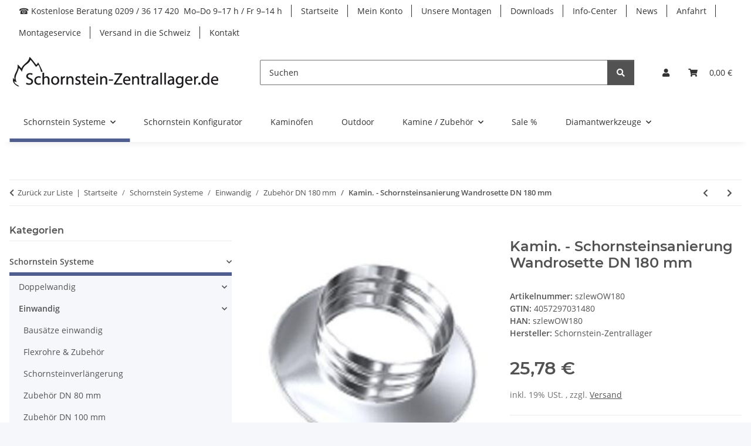

--- FILE ---
content_type: text/html; charset=utf-8
request_url: https://www.schornstein-zentrallager.de/Wandrosette-DN-180-mm
body_size: 63356
content:
<!DOCTYPE html>
<html lang="de" itemscope itemtype="https://schema.org/ItemPage">
    
    <head>
<!-- The initial config of Consent Mode -->
<script type="text/javascript">
        window.dataLayer = window.dataLayer || [];
        function gtag() {dataLayer.push(arguments);}
        gtag('consent', 'default', {
            ad_storage: 'denied',
            ad_user_data: 'denied',
            ad_personalization: 'denied',
            analytics_storage: 'denied',
            functionality_storage: 'denied',
            personalization_storage: 'denied',
            security_storage: 'denied',
            wait_for_update: 2000});
        </script><!-- Google Tag Manager -->
<script id="ws_gt_gtm">(function(w,d,s,l,i){w[l]=w[l]||[];w[l].push({'gtm.start':new Date().getTime(),event:'gtm.js'});var f=d.getElementsByTagName(s)[0],j=d.createElement(s),dl=l!='dataLayer'?'&l='+l:'';j.async=true;j.src='https://www.googletagmanager.com/gtm.js?id='+i+dl;f.parentNode.insertBefore(j,f);})(window,document,'script','dataLayer','GTM-PVZX48');</script>
<!-- End Google Tag Manager -->
<!-- WS Google Tracking -->
<script async src="https://www.googletagmanager.com/gtag/js"></script><script id="ws_gt_globalSiteTag" type="application/javascript">
window.dataLayer = window.dataLayer || [];
function gtag() {dataLayer.push(arguments);}
gtag('js', new Date());
gtag('set', {'language': 'de'});</script>

<script type="application/javascript">/* Google Ads */if(typeof gtag == 'function'){gtag('config', 'AW-976734910', {'allow_enhanced_conversions': true})};</script>
<script type="application/javascript">/* Google Analytics 4 */if(typeof gtag == 'function'){gtag('config', 'G-SCDR01E0P7', {'anonymize_ip': true, })};</script>
<!-- END WS Google Tracking --><meta name="google-site-verification" content="5GD058AcTuZBdQzdrjbluYYdhhR0txtWwxZ9Y36Cs7Q">
        
            <meta http-equiv="content-type" content="text/html; charset=utf-8">
            <meta name="description" itemprop="description" content="Kamin. - Schornsteinsanierung Wandrosette DN 180 mm jetzt günstig im Schornstein-Zentrallager.de online kaufen">
                        <meta name="viewport" content="width=device-width, initial-scale=1.0">
            <meta http-equiv="X-UA-Compatible" content="IE=edge">
                        <meta name="robots" content="index, follow">

            <meta itemprop="url" content="https://www.schornstein-zentrallager.de/Wandrosette-DN-180-mm">
            <meta property="og:type" content="website">
            <meta property="og:site_name" content="Kamin. - Schornsteinsanierung Wandrosette DN 180 mm, 25,78 €">
            <meta property="og:title" content="Kamin. - Schornsteinsanierung Wandrosette DN 180 mm, 25,78 €">
            <meta property="og:description" content="Kamin. - Schornsteinsanierung Wandrosette DN 180 mm jetzt günstig im Schornstein-Zentrallager.de online kaufen">
            <meta property="og:url" content="https://www.schornstein-zentrallager.de/Wandrosette-DN-180-mm">

                                    
                            <meta itemprop="image" content="https://www.schornstein-zentrallager.de/media/image/product/31704/lg/wandrosette-dn-180-mm.jpg">
                <meta property="og:image" content="https://www.schornstein-zentrallager.de/media/image/product/31704/lg/wandrosette-dn-180-mm.jpg">
                <meta property="og:image:width" content="280">
                <meta property="og:image:height" content="262">
                    

        <title itemprop="name">Kamin. - Schornsteinsanierung Wandrosette DN 180 mm, 25,78 €</title>

                    <link rel="canonical" href="https://www.schornstein-zentrallager.de/Wandrosette-DN-180-mm">
        
        

        
            <link rel="icon" href="https://www.schornstein-zentrallager.de/favicon.ico" sizes="48x48">
            <link rel="icon" href="https://www.schornstein-zentrallager.de/favicon.svg" sizes="any" type="image/svg+xml">
            <link rel="apple-touch-icon" href="https://www.schornstein-zentrallager.de/apple-touch-icon.png">
            <link rel="manifest" href="https://www.schornstein-zentrallager.de/site.webmanifest">
            <meta name="msapplication-TileColor" content="rgb(79, 94, 142)">
            <meta name="msapplication-TileImage" content="https://www.schornstein-zentrallager.de/mstile-144x144.png">
        
        
            <meta name="theme-color" content="rgb(79, 94, 142)">
        

        
                                                    
                <style id="criticalCSS">
                    
                        @charset "UTF-8";
:root{--blue: #007bff;--indigo: #6610f2;--purple: #6f42c1;--pink: #e83e8c;--red: #dc3545;--orange: #fd7e14;--yellow: #ffc107;--green: #28a745;--teal: #20c997;--cyan: #17a2b8;--white: #ffffff;--gray: #707070;--gray-dark: #343a40;--primary: #4f5e8e;--secondary: #525252;--success: #1C871E;--info: #525252;--warning: #a56823;--danger: #b90000;--light: #f5f7fa;--dark: #525252;--gray: #707070;--gray-light: #f5f7fa;--gray-medium: #ebebeb;--gray-dark: #9b9b9b;--gray-darker: #525252;--breakpoint-xs: 0;--breakpoint-sm: 576px;--breakpoint-md: 768px;--breakpoint-lg: 992px;--breakpoint-xl: 1300px;--font-family-sans-serif: "Open Sans", sans-serif;--font-family-monospace: SFMono-Regular, Menlo, Monaco, Consolas, "Liberation Mono", "Courier New", monospace}*,*::before,*::after{box-sizing:border-box}html{font-family:sans-serif;line-height:1.15;-webkit-text-size-adjust:100%;-webkit-tap-highlight-color:rgba(0, 0, 0, 0)}article,aside,figcaption,figure,footer,header,hgroup,main,nav,section{display:block}body{margin:0;font-family:"Open Sans", sans-serif;font-size:0.875rem;font-weight:400;line-height:1.5;color:#525252;text-align:left;background-color:#f5f7fa}[tabindex="-1"]:focus:not(:focus-visible){outline:0 !important}hr{box-sizing:content-box;height:0;overflow:visible}h1,h2,h3,h4,h5,h6{margin-top:0;margin-bottom:1rem}p{margin-top:0;margin-bottom:1rem}abbr[title],abbr[data-original-title]{text-decoration:underline;text-decoration:underline dotted;cursor:help;border-bottom:0;text-decoration-skip-ink:none}address{margin-bottom:1rem;font-style:normal;line-height:inherit}ol,ul,dl{margin-top:0;margin-bottom:1rem}ol ol,ul ul,ol ul,ul ol{margin-bottom:0}dt{font-weight:700}dd{margin-bottom:0.5rem;margin-left:0}blockquote{margin:0 0 1rem}b,strong{font-weight:bolder}small{font-size:80%}sub,sup{position:relative;font-size:75%;line-height:0;vertical-align:baseline}sub{bottom:-0.25em}sup{top:-0.5em}a{color:#525252;text-decoration:underline;background-color:transparent}a:hover{color:#4f5e8e;text-decoration:none}a:not([href]):not([class]){color:inherit;text-decoration:none}a:not([href]):not([class]):hover{color:inherit;text-decoration:none}pre,code,kbd,samp{font-family:SFMono-Regular, Menlo, Monaco, Consolas, "Liberation Mono", "Courier New", monospace;font-size:1em}pre{margin-top:0;margin-bottom:1rem;overflow:auto;-ms-overflow-style:scrollbar}figure{margin:0 0 1rem}img{vertical-align:middle;border-style:none}svg{overflow:hidden;vertical-align:middle}table{border-collapse:collapse}caption{padding-top:0.75rem;padding-bottom:0.75rem;color:#707070;text-align:left;caption-side:bottom}th{text-align:inherit;text-align:-webkit-match-parent}label{display:inline-block;margin-bottom:0.5rem}button{border-radius:0}button:focus:not(:focus-visible){outline:0}input,button,select,optgroup,textarea{margin:0;font-family:inherit;font-size:inherit;line-height:inherit}button,input{overflow:visible}button,select{text-transform:none}[role="button"]{cursor:pointer}select{word-wrap:normal}button,[type="button"],[type="reset"],[type="submit"]{-webkit-appearance:button}button:not(:disabled),[type="button"]:not(:disabled),[type="reset"]:not(:disabled),[type="submit"]:not(:disabled){cursor:pointer}button::-moz-focus-inner,[type="button"]::-moz-focus-inner,[type="reset"]::-moz-focus-inner,[type="submit"]::-moz-focus-inner{padding:0;border-style:none}input[type="radio"],input[type="checkbox"]{box-sizing:border-box;padding:0}textarea{overflow:auto;resize:vertical}fieldset{min-width:0;padding:0;margin:0;border:0}legend{display:block;width:100%;max-width:100%;padding:0;margin-bottom:0.5rem;font-size:1.5rem;line-height:inherit;color:inherit;white-space:normal}progress{vertical-align:baseline}[type="number"]::-webkit-inner-spin-button,[type="number"]::-webkit-outer-spin-button{height:auto}[type="search"]{outline-offset:-2px;-webkit-appearance:none}[type="search"]::-webkit-search-decoration{-webkit-appearance:none}::-webkit-file-upload-button{font:inherit;-webkit-appearance:button}output{display:inline-block}summary{display:list-item;cursor:pointer}template{display:none}[hidden]{display:none !important}.img-fluid{max-width:100%;height:auto}.img-thumbnail{padding:0.25rem;background-color:#f5f7fa;border:1px solid #dee2e6;border-radius:0.125rem;box-shadow:0 1px 2px rgba(0, 0, 0, 0.075);max-width:100%;height:auto}.figure{display:inline-block}.figure-img{margin-bottom:0.5rem;line-height:1}.figure-caption{font-size:90%;color:#707070}code{font-size:87.5%;color:#e83e8c;word-wrap:break-word}a>code{color:inherit}kbd{padding:0.2rem 0.4rem;font-size:87.5%;color:#ffffff;background-color:#212529;border-radius:0.125rem;box-shadow:inset 0 -0.1rem 0 rgba(0, 0, 0, 0.25)}kbd kbd{padding:0;font-size:100%;font-weight:700;box-shadow:none}pre{display:block;font-size:87.5%;color:#212529}pre code{font-size:inherit;color:inherit;word-break:normal}.pre-scrollable{max-height:340px;overflow-y:scroll}.container,.container-fluid,.container-sm,.container-md,.container-lg,.container-xl{width:100%;padding-right:1rem;padding-left:1rem;margin-right:auto;margin-left:auto}@media (min-width:576px){.container,.container-sm{max-width:97vw}}@media (min-width:768px){.container,.container-sm,.container-md{max-width:720px}}@media (min-width:992px){.container,.container-sm,.container-md,.container-lg{max-width:960px}}@media (min-width:1300px){.container,.container-sm,.container-md,.container-lg,.container-xl{max-width:1250px}}.row{display:flex;flex-wrap:wrap;margin-right:-1rem;margin-left:-1rem}.no-gutters{margin-right:0;margin-left:0}.no-gutters>.col,.no-gutters>[class*="col-"]{padding-right:0;padding-left:0}.col-1,.col-2,.col-3,.col-4,.col-5,.col-6,.col-7,.col-8,.col-9,.col-10,.col-11,.col-12,.col,.col-auto,.col-sm-1,.col-sm-2,.col-sm-3,.col-sm-4,.col-sm-5,.col-sm-6,.col-sm-7,.col-sm-8,.col-sm-9,.col-sm-10,.col-sm-11,.col-sm-12,.col-sm,.col-sm-auto,.col-md-1,.col-md-2,.col-md-3,.col-md-4,.col-md-5,.col-md-6,.col-md-7,.col-md-8,.col-md-9,.col-md-10,.col-md-11,.col-md-12,.col-md,.col-md-auto,.col-lg-1,.col-lg-2,.col-lg-3,.col-lg-4,.col-lg-5,.col-lg-6,.col-lg-7,.col-lg-8,.col-lg-9,.col-lg-10,.col-lg-11,.col-lg-12,.col-lg,.col-lg-auto,.col-xl-1,.col-xl-2,.col-xl-3,.col-xl-4,.col-xl-5,.col-xl-6,.col-xl-7,.col-xl-8,.col-xl-9,.col-xl-10,.col-xl-11,.col-xl-12,.col-xl,.col-xl-auto{position:relative;width:100%;padding-right:1rem;padding-left:1rem}.col{flex-basis:0;flex-grow:1;max-width:100%}.row-cols-1>*{flex:0 0 100%;max-width:100%}.row-cols-2>*{flex:0 0 50%;max-width:50%}.row-cols-3>*{flex:0 0 33.3333333333%;max-width:33.3333333333%}.row-cols-4>*{flex:0 0 25%;max-width:25%}.row-cols-5>*{flex:0 0 20%;max-width:20%}.row-cols-6>*{flex:0 0 16.6666666667%;max-width:16.6666666667%}.col-auto{flex:0 0 auto;width:auto;max-width:100%}.col-1{flex:0 0 8.33333333%;max-width:8.33333333%}.col-2{flex:0 0 16.66666667%;max-width:16.66666667%}.col-3{flex:0 0 25%;max-width:25%}.col-4{flex:0 0 33.33333333%;max-width:33.33333333%}.col-5{flex:0 0 41.66666667%;max-width:41.66666667%}.col-6{flex:0 0 50%;max-width:50%}.col-7{flex:0 0 58.33333333%;max-width:58.33333333%}.col-8{flex:0 0 66.66666667%;max-width:66.66666667%}.col-9{flex:0 0 75%;max-width:75%}.col-10{flex:0 0 83.33333333%;max-width:83.33333333%}.col-11{flex:0 0 91.66666667%;max-width:91.66666667%}.col-12{flex:0 0 100%;max-width:100%}.order-first{order:-1}.order-last{order:13}.order-0{order:0}.order-1{order:1}.order-2{order:2}.order-3{order:3}.order-4{order:4}.order-5{order:5}.order-6{order:6}.order-7{order:7}.order-8{order:8}.order-9{order:9}.order-10{order:10}.order-11{order:11}.order-12{order:12}.offset-1{margin-left:8.33333333%}.offset-2{margin-left:16.66666667%}.offset-3{margin-left:25%}.offset-4{margin-left:33.33333333%}.offset-5{margin-left:41.66666667%}.offset-6{margin-left:50%}.offset-7{margin-left:58.33333333%}.offset-8{margin-left:66.66666667%}.offset-9{margin-left:75%}.offset-10{margin-left:83.33333333%}.offset-11{margin-left:91.66666667%}@media (min-width:576px){.col-sm{flex-basis:0;flex-grow:1;max-width:100%}.row-cols-sm-1>*{flex:0 0 100%;max-width:100%}.row-cols-sm-2>*{flex:0 0 50%;max-width:50%}.row-cols-sm-3>*{flex:0 0 33.3333333333%;max-width:33.3333333333%}.row-cols-sm-4>*{flex:0 0 25%;max-width:25%}.row-cols-sm-5>*{flex:0 0 20%;max-width:20%}.row-cols-sm-6>*{flex:0 0 16.6666666667%;max-width:16.6666666667%}.col-sm-auto{flex:0 0 auto;width:auto;max-width:100%}.col-sm-1{flex:0 0 8.33333333%;max-width:8.33333333%}.col-sm-2{flex:0 0 16.66666667%;max-width:16.66666667%}.col-sm-3{flex:0 0 25%;max-width:25%}.col-sm-4{flex:0 0 33.33333333%;max-width:33.33333333%}.col-sm-5{flex:0 0 41.66666667%;max-width:41.66666667%}.col-sm-6{flex:0 0 50%;max-width:50%}.col-sm-7{flex:0 0 58.33333333%;max-width:58.33333333%}.col-sm-8{flex:0 0 66.66666667%;max-width:66.66666667%}.col-sm-9{flex:0 0 75%;max-width:75%}.col-sm-10{flex:0 0 83.33333333%;max-width:83.33333333%}.col-sm-11{flex:0 0 91.66666667%;max-width:91.66666667%}.col-sm-12{flex:0 0 100%;max-width:100%}.order-sm-first{order:-1}.order-sm-last{order:13}.order-sm-0{order:0}.order-sm-1{order:1}.order-sm-2{order:2}.order-sm-3{order:3}.order-sm-4{order:4}.order-sm-5{order:5}.order-sm-6{order:6}.order-sm-7{order:7}.order-sm-8{order:8}.order-sm-9{order:9}.order-sm-10{order:10}.order-sm-11{order:11}.order-sm-12{order:12}.offset-sm-0{margin-left:0}.offset-sm-1{margin-left:8.33333333%}.offset-sm-2{margin-left:16.66666667%}.offset-sm-3{margin-left:25%}.offset-sm-4{margin-left:33.33333333%}.offset-sm-5{margin-left:41.66666667%}.offset-sm-6{margin-left:50%}.offset-sm-7{margin-left:58.33333333%}.offset-sm-8{margin-left:66.66666667%}.offset-sm-9{margin-left:75%}.offset-sm-10{margin-left:83.33333333%}.offset-sm-11{margin-left:91.66666667%}}@media (min-width:768px){.col-md{flex-basis:0;flex-grow:1;max-width:100%}.row-cols-md-1>*{flex:0 0 100%;max-width:100%}.row-cols-md-2>*{flex:0 0 50%;max-width:50%}.row-cols-md-3>*{flex:0 0 33.3333333333%;max-width:33.3333333333%}.row-cols-md-4>*{flex:0 0 25%;max-width:25%}.row-cols-md-5>*{flex:0 0 20%;max-width:20%}.row-cols-md-6>*{flex:0 0 16.6666666667%;max-width:16.6666666667%}.col-md-auto{flex:0 0 auto;width:auto;max-width:100%}.col-md-1{flex:0 0 8.33333333%;max-width:8.33333333%}.col-md-2{flex:0 0 16.66666667%;max-width:16.66666667%}.col-md-3{flex:0 0 25%;max-width:25%}.col-md-4{flex:0 0 33.33333333%;max-width:33.33333333%}.col-md-5{flex:0 0 41.66666667%;max-width:41.66666667%}.col-md-6{flex:0 0 50%;max-width:50%}.col-md-7{flex:0 0 58.33333333%;max-width:58.33333333%}.col-md-8{flex:0 0 66.66666667%;max-width:66.66666667%}.col-md-9{flex:0 0 75%;max-width:75%}.col-md-10{flex:0 0 83.33333333%;max-width:83.33333333%}.col-md-11{flex:0 0 91.66666667%;max-width:91.66666667%}.col-md-12{flex:0 0 100%;max-width:100%}.order-md-first{order:-1}.order-md-last{order:13}.order-md-0{order:0}.order-md-1{order:1}.order-md-2{order:2}.order-md-3{order:3}.order-md-4{order:4}.order-md-5{order:5}.order-md-6{order:6}.order-md-7{order:7}.order-md-8{order:8}.order-md-9{order:9}.order-md-10{order:10}.order-md-11{order:11}.order-md-12{order:12}.offset-md-0{margin-left:0}.offset-md-1{margin-left:8.33333333%}.offset-md-2{margin-left:16.66666667%}.offset-md-3{margin-left:25%}.offset-md-4{margin-left:33.33333333%}.offset-md-5{margin-left:41.66666667%}.offset-md-6{margin-left:50%}.offset-md-7{margin-left:58.33333333%}.offset-md-8{margin-left:66.66666667%}.offset-md-9{margin-left:75%}.offset-md-10{margin-left:83.33333333%}.offset-md-11{margin-left:91.66666667%}}@media (min-width:992px){.col-lg{flex-basis:0;flex-grow:1;max-width:100%}.row-cols-lg-1>*{flex:0 0 100%;max-width:100%}.row-cols-lg-2>*{flex:0 0 50%;max-width:50%}.row-cols-lg-3>*{flex:0 0 33.3333333333%;max-width:33.3333333333%}.row-cols-lg-4>*{flex:0 0 25%;max-width:25%}.row-cols-lg-5>*{flex:0 0 20%;max-width:20%}.row-cols-lg-6>*{flex:0 0 16.6666666667%;max-width:16.6666666667%}.col-lg-auto{flex:0 0 auto;width:auto;max-width:100%}.col-lg-1{flex:0 0 8.33333333%;max-width:8.33333333%}.col-lg-2{flex:0 0 16.66666667%;max-width:16.66666667%}.col-lg-3{flex:0 0 25%;max-width:25%}.col-lg-4{flex:0 0 33.33333333%;max-width:33.33333333%}.col-lg-5{flex:0 0 41.66666667%;max-width:41.66666667%}.col-lg-6{flex:0 0 50%;max-width:50%}.col-lg-7{flex:0 0 58.33333333%;max-width:58.33333333%}.col-lg-8{flex:0 0 66.66666667%;max-width:66.66666667%}.col-lg-9{flex:0 0 75%;max-width:75%}.col-lg-10{flex:0 0 83.33333333%;max-width:83.33333333%}.col-lg-11{flex:0 0 91.66666667%;max-width:91.66666667%}.col-lg-12{flex:0 0 100%;max-width:100%}.order-lg-first{order:-1}.order-lg-last{order:13}.order-lg-0{order:0}.order-lg-1{order:1}.order-lg-2{order:2}.order-lg-3{order:3}.order-lg-4{order:4}.order-lg-5{order:5}.order-lg-6{order:6}.order-lg-7{order:7}.order-lg-8{order:8}.order-lg-9{order:9}.order-lg-10{order:10}.order-lg-11{order:11}.order-lg-12{order:12}.offset-lg-0{margin-left:0}.offset-lg-1{margin-left:8.33333333%}.offset-lg-2{margin-left:16.66666667%}.offset-lg-3{margin-left:25%}.offset-lg-4{margin-left:33.33333333%}.offset-lg-5{margin-left:41.66666667%}.offset-lg-6{margin-left:50%}.offset-lg-7{margin-left:58.33333333%}.offset-lg-8{margin-left:66.66666667%}.offset-lg-9{margin-left:75%}.offset-lg-10{margin-left:83.33333333%}.offset-lg-11{margin-left:91.66666667%}}@media (min-width:1300px){.col-xl{flex-basis:0;flex-grow:1;max-width:100%}.row-cols-xl-1>*{flex:0 0 100%;max-width:100%}.row-cols-xl-2>*{flex:0 0 50%;max-width:50%}.row-cols-xl-3>*{flex:0 0 33.3333333333%;max-width:33.3333333333%}.row-cols-xl-4>*{flex:0 0 25%;max-width:25%}.row-cols-xl-5>*{flex:0 0 20%;max-width:20%}.row-cols-xl-6>*{flex:0 0 16.6666666667%;max-width:16.6666666667%}.col-xl-auto{flex:0 0 auto;width:auto;max-width:100%}.col-xl-1{flex:0 0 8.33333333%;max-width:8.33333333%}.col-xl-2{flex:0 0 16.66666667%;max-width:16.66666667%}.col-xl-3{flex:0 0 25%;max-width:25%}.col-xl-4{flex:0 0 33.33333333%;max-width:33.33333333%}.col-xl-5{flex:0 0 41.66666667%;max-width:41.66666667%}.col-xl-6{flex:0 0 50%;max-width:50%}.col-xl-7{flex:0 0 58.33333333%;max-width:58.33333333%}.col-xl-8{flex:0 0 66.66666667%;max-width:66.66666667%}.col-xl-9{flex:0 0 75%;max-width:75%}.col-xl-10{flex:0 0 83.33333333%;max-width:83.33333333%}.col-xl-11{flex:0 0 91.66666667%;max-width:91.66666667%}.col-xl-12{flex:0 0 100%;max-width:100%}.order-xl-first{order:-1}.order-xl-last{order:13}.order-xl-0{order:0}.order-xl-1{order:1}.order-xl-2{order:2}.order-xl-3{order:3}.order-xl-4{order:4}.order-xl-5{order:5}.order-xl-6{order:6}.order-xl-7{order:7}.order-xl-8{order:8}.order-xl-9{order:9}.order-xl-10{order:10}.order-xl-11{order:11}.order-xl-12{order:12}.offset-xl-0{margin-left:0}.offset-xl-1{margin-left:8.33333333%}.offset-xl-2{margin-left:16.66666667%}.offset-xl-3{margin-left:25%}.offset-xl-4{margin-left:33.33333333%}.offset-xl-5{margin-left:41.66666667%}.offset-xl-6{margin-left:50%}.offset-xl-7{margin-left:58.33333333%}.offset-xl-8{margin-left:66.66666667%}.offset-xl-9{margin-left:75%}.offset-xl-10{margin-left:83.33333333%}.offset-xl-11{margin-left:91.66666667%}}.nav{display:flex;flex-wrap:wrap;padding-left:0;margin-bottom:0;list-style:none}.nav-link{display:block;padding:0.5rem 1rem;text-decoration:none}.nav-link:hover,.nav-link:focus{text-decoration:none}.nav-link.disabled{color:#707070;pointer-events:none;cursor:default}.nav-tabs{border-bottom:1px solid #dee2e6}.nav-tabs .nav-link{margin-bottom:-1px;background-color:transparent;border:1px solid transparent;border-top-left-radius:0;border-top-right-radius:0}.nav-tabs .nav-link:hover,.nav-tabs .nav-link:focus{isolation:isolate;border-color:transparent}.nav-tabs .nav-link.disabled{color:#707070;background-color:transparent;border-color:transparent}.nav-tabs .nav-link.active,.nav-tabs .nav-item.show .nav-link{color:#525252;background-color:transparent;border-color:#4f5e8e}.nav-tabs .dropdown-menu{margin-top:-1px;border-top-left-radius:0;border-top-right-radius:0}.nav-pills .nav-link{background:none;border:0;border-radius:0.125rem}.nav-pills .nav-link.active,.nav-pills .show>.nav-link{color:#ffffff;background-color:#4f5e8e}.nav-fill>.nav-link,.nav-fill .nav-item{flex:1 1 auto;text-align:center}.nav-justified>.nav-link,.nav-justified .nav-item{flex-basis:0;flex-grow:1;text-align:center}.tab-content>.tab-pane{display:none}.tab-content>.active{display:block}.navbar{position:relative;display:flex;flex-wrap:wrap;align-items:center;justify-content:space-between;padding:0.4rem 1rem}.navbar .container,.navbar .container-fluid,.navbar .container-sm,.navbar .container-md,.navbar .container-lg,.navbar .container-xl,.navbar>.container-sm,.navbar>.container-md,.navbar>.container-lg,.navbar>.container-xl{display:flex;flex-wrap:wrap;align-items:center;justify-content:space-between}.navbar-brand{display:inline-block;padding-top:0.40625rem;padding-bottom:0.40625rem;margin-right:1rem;font-size:1rem;line-height:inherit;white-space:nowrap}.navbar-brand:hover,.navbar-brand:focus{text-decoration:none}.navbar-nav{display:flex;flex-direction:column;padding-left:0;margin-bottom:0;list-style:none}.navbar-nav .nav-link{padding-right:0;padding-left:0}.navbar-nav .dropdown-menu{position:static;float:none}.navbar-text{display:inline-block;padding-top:0.5rem;padding-bottom:0.5rem}.navbar-collapse{flex-basis:100%;flex-grow:1;align-items:center}.navbar-toggler{padding:0.25rem 0.75rem;font-size:1rem;line-height:1;background-color:transparent;border:1px solid transparent;border-radius:0.125rem}.navbar-toggler:hover,.navbar-toggler:focus{text-decoration:none}.navbar-toggler-icon{display:inline-block;width:1.5em;height:1.5em;vertical-align:middle;content:"";background:50% / 100% 100% no-repeat}.navbar-nav-scroll{max-height:75vh;overflow-y:auto}@media (max-width:575.98px){.navbar-expand-sm>.container,.navbar-expand-sm>.container-fluid,.navbar-expand-sm>.container-sm,.navbar-expand-sm>.container-md,.navbar-expand-sm>.container-lg,.navbar-expand-sm>.container-xl{padding-right:0;padding-left:0}}@media (min-width:576px){.navbar-expand-sm{flex-flow:row nowrap;justify-content:flex-start}.navbar-expand-sm .navbar-nav{flex-direction:row}.navbar-expand-sm .navbar-nav .dropdown-menu{position:absolute}.navbar-expand-sm .navbar-nav .nav-link{padding-right:1.5rem;padding-left:1.5rem}.navbar-expand-sm>.container,.navbar-expand-sm>.container-fluid,.navbar-expand-sm>.container-sm,.navbar-expand-sm>.container-md,.navbar-expand-sm>.container-lg,.navbar-expand-sm>.container-xl{flex-wrap:nowrap}.navbar-expand-sm .navbar-nav-scroll{overflow:visible}.navbar-expand-sm .navbar-collapse{display:flex !important;flex-basis:auto}.navbar-expand-sm .navbar-toggler{display:none}}@media (max-width:767.98px){.navbar-expand-md>.container,.navbar-expand-md>.container-fluid,.navbar-expand-md>.container-sm,.navbar-expand-md>.container-md,.navbar-expand-md>.container-lg,.navbar-expand-md>.container-xl{padding-right:0;padding-left:0}}@media (min-width:768px){.navbar-expand-md{flex-flow:row nowrap;justify-content:flex-start}.navbar-expand-md .navbar-nav{flex-direction:row}.navbar-expand-md .navbar-nav .dropdown-menu{position:absolute}.navbar-expand-md .navbar-nav .nav-link{padding-right:1.5rem;padding-left:1.5rem}.navbar-expand-md>.container,.navbar-expand-md>.container-fluid,.navbar-expand-md>.container-sm,.navbar-expand-md>.container-md,.navbar-expand-md>.container-lg,.navbar-expand-md>.container-xl{flex-wrap:nowrap}.navbar-expand-md .navbar-nav-scroll{overflow:visible}.navbar-expand-md .navbar-collapse{display:flex !important;flex-basis:auto}.navbar-expand-md .navbar-toggler{display:none}}@media (max-width:991.98px){.navbar-expand-lg>.container,.navbar-expand-lg>.container-fluid,.navbar-expand-lg>.container-sm,.navbar-expand-lg>.container-md,.navbar-expand-lg>.container-lg,.navbar-expand-lg>.container-xl{padding-right:0;padding-left:0}}@media (min-width:992px){.navbar-expand-lg{flex-flow:row nowrap;justify-content:flex-start}.navbar-expand-lg .navbar-nav{flex-direction:row}.navbar-expand-lg .navbar-nav .dropdown-menu{position:absolute}.navbar-expand-lg .navbar-nav .nav-link{padding-right:1.5rem;padding-left:1.5rem}.navbar-expand-lg>.container,.navbar-expand-lg>.container-fluid,.navbar-expand-lg>.container-sm,.navbar-expand-lg>.container-md,.navbar-expand-lg>.container-lg,.navbar-expand-lg>.container-xl{flex-wrap:nowrap}.navbar-expand-lg .navbar-nav-scroll{overflow:visible}.navbar-expand-lg .navbar-collapse{display:flex !important;flex-basis:auto}.navbar-expand-lg .navbar-toggler{display:none}}@media (max-width:1299.98px){.navbar-expand-xl>.container,.navbar-expand-xl>.container-fluid,.navbar-expand-xl>.container-sm,.navbar-expand-xl>.container-md,.navbar-expand-xl>.container-lg,.navbar-expand-xl>.container-xl{padding-right:0;padding-left:0}}@media (min-width:1300px){.navbar-expand-xl{flex-flow:row nowrap;justify-content:flex-start}.navbar-expand-xl .navbar-nav{flex-direction:row}.navbar-expand-xl .navbar-nav .dropdown-menu{position:absolute}.navbar-expand-xl .navbar-nav .nav-link{padding-right:1.5rem;padding-left:1.5rem}.navbar-expand-xl>.container,.navbar-expand-xl>.container-fluid,.navbar-expand-xl>.container-sm,.navbar-expand-xl>.container-md,.navbar-expand-xl>.container-lg,.navbar-expand-xl>.container-xl{flex-wrap:nowrap}.navbar-expand-xl .navbar-nav-scroll{overflow:visible}.navbar-expand-xl .navbar-collapse{display:flex !important;flex-basis:auto}.navbar-expand-xl .navbar-toggler{display:none}}.navbar-expand{flex-flow:row nowrap;justify-content:flex-start}.navbar-expand>.container,.navbar-expand>.container-fluid,.navbar-expand>.container-sm,.navbar-expand>.container-md,.navbar-expand>.container-lg,.navbar-expand>.container-xl{padding-right:0;padding-left:0}.navbar-expand .navbar-nav{flex-direction:row}.navbar-expand .navbar-nav .dropdown-menu{position:absolute}.navbar-expand .navbar-nav .nav-link{padding-right:1.5rem;padding-left:1.5rem}.navbar-expand>.container,.navbar-expand>.container-fluid,.navbar-expand>.container-sm,.navbar-expand>.container-md,.navbar-expand>.container-lg,.navbar-expand>.container-xl{flex-wrap:nowrap}.navbar-expand .navbar-nav-scroll{overflow:visible}.navbar-expand .navbar-collapse{display:flex !important;flex-basis:auto}.navbar-expand .navbar-toggler{display:none}.navbar-light .navbar-brand{color:rgba(0, 0, 0, 0.9)}.navbar-light .navbar-brand:hover,.navbar-light .navbar-brand:focus{color:rgba(0, 0, 0, 0.9)}.navbar-light .navbar-nav .nav-link{color:#525252}.navbar-light .navbar-nav .nav-link:hover,.navbar-light .navbar-nav .nav-link:focus{color:#4f5e8e}.navbar-light .navbar-nav .nav-link.disabled{color:rgba(0, 0, 0, 0.3)}.navbar-light .navbar-nav .show>.nav-link,.navbar-light .navbar-nav .active>.nav-link,.navbar-light .navbar-nav .nav-link.show,.navbar-light .navbar-nav .nav-link.active{color:rgba(0, 0, 0, 0.9)}.navbar-light .navbar-toggler{color:#525252;border-color:rgba(0, 0, 0, 0.1)}.navbar-light .navbar-toggler-icon{background-image:url("data:image/svg+xml,%3csvg xmlns='http://www.w3.org/2000/svg' width='30' height='30' viewBox='0 0 30 30'%3e%3cpath stroke='%23525252' stroke-linecap='round' stroke-miterlimit='10' stroke-width='2' d='M4 7h22M4 15h22M4 23h22'/%3e%3c/svg%3e")}.navbar-light .navbar-text{color:#525252}.navbar-light .navbar-text a{color:rgba(0, 0, 0, 0.9)}.navbar-light .navbar-text a:hover,.navbar-light .navbar-text a:focus{color:rgba(0, 0, 0, 0.9)}.navbar-dark .navbar-brand{color:#ffffff}.navbar-dark .navbar-brand:hover,.navbar-dark .navbar-brand:focus{color:#ffffff}.navbar-dark .navbar-nav .nav-link{color:rgba(255, 255, 255, 0.5)}.navbar-dark .navbar-nav .nav-link:hover,.navbar-dark .navbar-nav .nav-link:focus{color:rgba(255, 255, 255, 0.75)}.navbar-dark .navbar-nav .nav-link.disabled{color:rgba(255, 255, 255, 0.25)}.navbar-dark .navbar-nav .show>.nav-link,.navbar-dark .navbar-nav .active>.nav-link,.navbar-dark .navbar-nav .nav-link.show,.navbar-dark .navbar-nav .nav-link.active{color:#ffffff}.navbar-dark .navbar-toggler{color:rgba(255, 255, 255, 0.5);border-color:rgba(255, 255, 255, 0.1)}.navbar-dark .navbar-toggler-icon{background-image:url("data:image/svg+xml,%3csvg xmlns='http://www.w3.org/2000/svg' width='30' height='30' viewBox='0 0 30 30'%3e%3cpath stroke='rgba%28255, 255, 255, 0.5%29' stroke-linecap='round' stroke-miterlimit='10' stroke-width='2' d='M4 7h22M4 15h22M4 23h22'/%3e%3c/svg%3e")}.navbar-dark .navbar-text{color:rgba(255, 255, 255, 0.5)}.navbar-dark .navbar-text a{color:#ffffff}.navbar-dark .navbar-text a:hover,.navbar-dark .navbar-text a:focus{color:#ffffff}.pagination-sm .page-item.active .page-link::after,.pagination-sm .page-item.active .page-text::after{left:0.375rem;right:0.375rem}.pagination-lg .page-item.active .page-link::after,.pagination-lg .page-item.active .page-text::after{left:1.125rem;right:1.125rem}.page-item{position:relative}.page-item.active{font-weight:700}.page-item.active .page-link::after,.page-item.active .page-text::after{content:"";position:absolute;left:0.5625rem;bottom:0;right:0.5625rem;border-bottom:4px solid #4f5e8e}@media (min-width:768px){.dropdown-item.page-item{background-color:transparent}}.page-link,.page-text{text-decoration:none}.pagination{margin-bottom:0;justify-content:space-between;align-items:center}@media (min-width:768px){.pagination{justify-content:normal}.pagination .dropdown>.btn{display:none}.pagination .dropdown-menu{position:static !important;transform:none !important;display:flex;margin:0;padding:0;border:0;min-width:auto}.pagination .dropdown-item{width:auto;display:inline-block;padding:0}.pagination .dropdown-item.active{background-color:transparent;color:#525252}.pagination .dropdown-item:hover{background-color:transparent}.pagination .pagination-site{display:none}}@media (max-width:767.98px){.pagination .dropdown-item{padding:0}.pagination .dropdown-item.active .page-link,.pagination .dropdown-item.active .page-text,.pagination .dropdown-item:active .page-link,.pagination .dropdown-item:active .page-text{color:#525252}}.productlist-page-nav{align-items:center}.productlist-page-nav .pagination{margin:0}.productlist-page-nav .displayoptions{margin-bottom:1rem}@media (min-width:768px){.productlist-page-nav .displayoptions{margin-bottom:0}}.productlist-page-nav .displayoptions .btn-group+.btn-group+.btn-group{margin-left:0.5rem}.productlist-page-nav .result-option-wrapper{margin-right:0.5rem}.productlist-page-nav .productlist-item-info{margin-bottom:0.5rem;margin-left:auto;margin-right:auto;display:flex}@media (min-width:768px){.productlist-page-nav .productlist-item-info{margin-right:0;margin-bottom:0}.productlist-page-nav .productlist-item-info.productlist-item-border{border-right:1px solid #ebebeb;padding-right:1rem}}.productlist-page-nav.productlist-page-nav-header-m{margin-top:3rem}@media (min-width:768px){.productlist-page-nav.productlist-page-nav-header-m{margin-top:2rem}.productlist-page-nav.productlist-page-nav-header-m>.col{margin-top:1rem}}.productlist-page-nav-bottom{margin-bottom:2rem}.pagination-wrapper{margin-bottom:1rem;align-items:center;border-top:1px solid #f5f7fa;border-bottom:1px solid #f5f7fa;padding-top:0.5rem;padding-bottom:0.5rem}.pagination-wrapper .pagination-entries{font-weight:700;margin-bottom:1rem}@media (min-width:768px){.pagination-wrapper .pagination-entries{margin-bottom:0}}.pagination-wrapper .pagination-selects{margin-left:auto;margin-top:1rem}@media (min-width:768px){.pagination-wrapper .pagination-selects{margin-left:0;margin-top:0}}.pagination-wrapper .pagination-selects .pagination-selects-entries{margin-bottom:1rem}@media (min-width:768px){.pagination-wrapper .pagination-selects .pagination-selects-entries{margin-right:1rem;margin-bottom:0}}.pagination-no-wrapper{border:0;padding-top:0;padding-bottom:0}.topbar-wrapper{position:relative;z-index:1021;flex-direction:row-reverse}.sticky-header header{position:sticky;top:0}#jtl-nav-wrapper .form-control::placeholder,#jtl-nav-wrapper .form-control:focus::placeholder{color:#333}#jtl-nav-wrapper .label-slide .form-group:not(.exclude-from-label-slide):not(.checkbox) label{background:#ffffff;color:#333}header{box-shadow:0 1rem 0.5625rem -0.75rem rgba(0, 0, 0, 0.06);position:relative;z-index:1020}header .dropdown-menu{background-color:#ffffff;color:#333}header .navbar-toggler{color:#333}header .navbar-brand img{max-width:50vw;object-fit:contain}header .nav-right .dropdown-menu{margin-top:-0.03125rem;box-shadow:inset 0 1rem 0.5625rem -0.75rem rgba(0, 0, 0, 0.06)}@media (min-width:992px){header #mainNavigation{margin-right:1rem}}@media (max-width:991.98px){header .navbar-brand img{max-width:30vw}header .dropup,header .dropright,header .dropdown,header .dropleft,header .col,header [class*="col-"]{position:static}header .navbar-collapse{position:fixed;top:0;left:0;display:block;height:100vh !important;-webkit-overflow-scrolling:touch;max-width:16.875rem;transition:all 0.2s ease-in-out;z-index:1050;width:100%;background:#ffffff}header .navbar-collapse:not(.show){transform:translateX(-100%)}header .navbar-nav{transition:all 0.2s ease-in-out}header .navbar-nav .nav-item,header .navbar-nav .nav-link{margin-left:0;margin-right:0;padding-left:1rem;padding-right:1rem;padding-top:1rem;padding-bottom:1rem}header .navbar-nav .nav-link{margin-top:-1rem;margin-bottom:-1rem;margin-left:-1rem;margin-right:-1rem;display:flex;align-items:center;justify-content:space-between}header .navbar-nav .nav-link::after{content:'\f054' !important;font-family:"Font Awesome 5 Free" !important;font-weight:900;margin-left:0.5rem;margin-top:0;font-size:0.75em}header .navbar-nav .nav-item.dropdown>.nav-link>.product-count{display:none}header .navbar-nav .nav-item:not(.dropdown) .nav-link::after{display:none}header .navbar-nav .dropdown-menu{position:absolute;left:100%;top:0;box-shadow:none;width:100%;padding:0;margin:0}header .navbar-nav .dropdown-menu:not(.show){display:none}header .navbar-nav .dropdown-body{margin:0}header .navbar-nav .nav{flex-direction:column}header .nav-mobile-header{padding-left:1rem;padding-right:1rem}header .nav-mobile-header>.row{height:3.125rem}header .nav-mobile-header .nav-mobile-header-hr{margin-top:0;margin-bottom:0}header .nav-mobile-body{height:calc(100vh - 3.125rem);height:calc(var(--vh, 1vh) * 100 - 3.125rem);overflow-y:auto;position:relative}header .nav-scrollbar-inner{overflow:visible}header .nav-right{font-size:1rem}header .nav-right .dropdown-menu{width:100%}}@media (min-width:992px){header .navbar-collapse{height:4.3125rem}header .navbar-nav>.nav-item>.nav-link{position:relative;padding:1.5rem}header .navbar-nav>.nav-item>.nav-link::before{content:"";position:absolute;bottom:0;left:50%;transform:translateX(-50%);border-width:0 0 6px;border-color:#4f5e8e;border-style:solid;transition:width 0.4s;width:0}header .navbar-nav>.nav-item.active>.nav-link::before,header .navbar-nav>.nav-item:hover>.nav-link::before,header .navbar-nav>.nav-item.hover>.nav-link::before{width:100%}header .navbar-nav>.nav-item>.dropdown-menu{max-height:calc(100vh - 12.5rem);overflow:auto;margin-top:-0.03125rem;box-shadow:inset 0 1rem 0.5625rem -0.75rem rgba(0, 0, 0, 0.06)}header .navbar-nav>.nav-item.dropdown-full{position:static}header .navbar-nav>.nav-item.dropdown-full .dropdown-menu{width:100%}header .navbar-nav>.nav-item .product-count{display:none}header .navbar-nav>.nav-item .nav{flex-wrap:wrap}header .navbar-nav .nav .nav-link{padding:0}header .navbar-nav .nav .nav-link::after{display:none}header .navbar-nav .dropdown .nav-item{width:100%}header .nav-mobile-body{align-self:flex-start;width:100%}header .nav-scrollbar-inner{width:100%}header .nav-right .nav-link{padding-top:1.5rem;padding-bottom:1.5rem}header .submenu-headline::after{display:none}header .submenu-headline-toplevel{font-family:Montserrat, sans-serif;font-size:1rem;border-bottom:1px solid #ebebeb;margin-bottom:1rem}header .subcategory-wrapper .categories-recursive-dropdown{display:block;position:static !important;box-shadow:none}header .subcategory-wrapper .categories-recursive-dropdown>.nav{flex-direction:column}header .subcategory-wrapper .categories-recursive-dropdown .categories-recursive-dropdown{margin-left:0.25rem}}header .submenu-headline-image{margin-bottom:1rem;display:none}@media (min-width:992px){header .submenu-headline-image{display:block}}header #burger-menu{margin-right:1rem}header .table,header .dropdown-item,header .btn-outline-primary{color:#333}header .dropdown-item{background-color:transparent}header .dropdown-item:hover{background-color:#f5f7fa}header .btn-outline-primary:hover{color:#f5f7fa}@media (min-width:992px){.nav-item-lg-m{margin-top:1.5rem;margin-bottom:1.5rem}}.fixed-search{background-color:#ffffff;box-shadow:0 0.25rem 0.5rem rgba(0, 0, 0, 0.2);padding-top:0.5rem;padding-bottom:0.5rem}.fixed-search .form-control{background-color:#ffffff;color:#333}.fixed-search .form-control::placeholder{color:#333}.main-search .twitter-typeahead{display:flex;flex-grow:1}.form-clear{align-items:center;bottom:8px;color:#333;cursor:pointer;display:flex;height:24px;justify-content:center;position:absolute;right:52px;width:24px;z-index:10}.account-icon-dropdown .account-icon-dropdown-pass{margin-bottom:2rem}.account-icon-dropdown .dropdown-footer{background-color:#f5f7fa}.account-icon-dropdown .dropdown-footer a{text-decoration:underline}.account-icon-dropdown .account-icon-dropdown-logout{padding-bottom:0.5rem}.cart-dropdown-shipping-notice{color:#707070}.is-checkout header,.is-checkout .navbar{height:2.8rem}@media (min-width:992px){.is-checkout header,.is-checkout .navbar{height:4.2625rem}}.is-checkout .search-form-wrapper-fixed,.is-checkout .fixed-search{display:none}@media (max-width:991.98px){.nav-icons{height:2.8rem}}.search-form-wrapper-fixed{padding-top:0.5rem;padding-bottom:0.5rem}.full-width-mega .main-search-wrapper .twitter-typeahead{flex:1}@media (min-width:992px){.full-width-mega .main-search-wrapper{display:block}}@media (max-width:991.98px){.full-width-mega.sticky-top .main-search-wrapper{padding-right:0;padding-left:0;flex:0 0 auto;width:auto;max-width:100%}.full-width-mega.sticky-top .main-search-wrapper+.col,.full-width-mega.sticky-top .main-search-wrapper a{padding-left:0}.full-width-mega.sticky-top .main-search-wrapper .nav-link{padding-right:0.7rem}.full-width-mega .secure-checkout-icon{flex:0 0 auto;width:auto;max-width:100%;margin-left:auto}.full-width-mega .toggler-logo-wrapper{position:initial;width:max-content}}.full-width-mega .nav-icons-wrapper{padding-left:0}.full-width-mega .nav-logo-wrapper{padding-right:0;margin-right:auto}@media (min-width:992px){.full-width-mega .navbar-expand-lg .nav-multiple-row .navbar-nav{flex-wrap:wrap}.full-width-mega #mainNavigation.nav-multiple-row{height:auto;margin-right:0}.full-width-mega .nav-multiple-row .nav-scrollbar-inner{padding-bottom:0}.full-width-mega .nav-multiple-row .nav-scrollbar-arrow{display:none}.full-width-mega .menu-search-position-center .main-search-wrapper{margin-right:auto}.full-width-mega .menu-search-position-left .main-search-wrapper{margin-right:auto}.full-width-mega .menu-search-position-left .nav-logo-wrapper{margin-right:initial}.full-width-mega .menu-center-center.menu-multiple-rows-multiple .nav-scrollbar-inner{justify-content:center}.full-width-mega .menu-center-space-between.menu-multiple-rows-multiple .nav-scrollbar-inner{justify-content:space-between}}@media (min-width:992px){header.full-width-mega .nav-right .dropdown-menu{box-shadow:0 0 7px #000000}header .nav-multiple-row .navbar-nav>.nav-item>.nav-link{padding:1rem 1.5rem}}.slick-slider{position:relative;display:block;box-sizing:border-box;-webkit-touch-callout:none;-webkit-user-select:none;-khtml-user-select:none;-moz-user-select:none;-ms-user-select:none;user-select:none;-ms-touch-action:pan-y;touch-action:pan-y;-webkit-tap-highlight-color:transparent}.slick-list{position:relative;overflow:hidden;display:block;margin:0;padding:0}.slick-list:focus{outline:none}.slick-list.dragging{cursor:pointer;cursor:hand}.slick-slider .slick-track,.slick-slider .slick-list{-webkit-transform:translate3d(0, 0, 0);-moz-transform:translate3d(0, 0, 0);-ms-transform:translate3d(0, 0, 0);-o-transform:translate3d(0, 0, 0);transform:translate3d(0, 0, 0)}.slick-track{position:relative;left:0;top:0;display:block;margin-left:auto;margin-right:auto;margin-bottom:2px}.slick-track:before,.slick-track:after{content:"";display:table}.slick-track:after{clear:both}.slick-loading .slick-track{visibility:hidden}.slick-slide{float:left;height:100%;min-height:1px;display:none}[dir="rtl"] .slick-slide{float:right}.slick-slide img{display:block}.slick-slide.slick-loading img{display:none}.slick-slide.dragging img{pointer-events:none}.slick-initialized .slick-slide{display:block}.slick-loading .slick-slide{visibility:hidden}.slick-vertical .slick-slide{display:block;height:auto;border:1px solid transparent}.slick-arrow.slick-hidden{display:none}:root{--vh: 1vh}.fa,.fas,.far,.fal{display:inline-block}h1,h2,h3,h4,h5,h6,.h1,.h2,.h3,.productlist-filter-headline,.sidepanel-left .box-normal .box-normal-link,.h4,.h5,.h6{margin-bottom:1rem;font-family:Montserrat, sans-serif;font-weight:400;line-height:1.2;color:#525252}h1,.h1{font-size:1.875rem}h2,.h2{font-size:1.5rem}h3,.h3,.productlist-filter-headline,.sidepanel-left .box-normal .box-normal-link{font-size:1rem}h4,.h4{font-size:0.875rem}h5,.h5{font-size:0.875rem}h6,.h6{font-size:0.875rem}.btn-skip-to{position:absolute;top:0;transition:transform 200ms;transform:scale(0);margin:1%;z-index:1070;background:#ffffff;border:3px solid #4f5e8e;font-weight:400;color:#525252;text-align:center;vertical-align:middle;padding:0.625rem 0.9375rem;border-radius:0.125rem;font-weight:bolder;text-decoration:none}.btn-skip-to:focus{transform:scale(1)}.slick-slide a:hover,.slick-slide a:focus{color:#4f5e8e;text-decoration:none}.slick-slide a:not([href]):not([class]):hover,.slick-slide a:not([href]):not([class]):focus{color:inherit;text-decoration:none}.banner .img-fluid{width:100%}.label-slide .form-group:not(.exclude-from-label-slide):not(.checkbox) label{display:none}.modal{display:none}.carousel-thumbnails .slick-arrow{opacity:0}.slick-dots{flex:0 0 100%;display:flex;justify-content:center;align-items:center;font-size:0;line-height:0;padding:0;height:1rem;width:100%;margin:2rem 0 0}.slick-dots li{margin:0 0.25rem;list-style-type:none}.slick-dots li button{width:0.75rem;height:0.75rem;padding:0;border-radius:50%;border:0.125rem solid #ebebeb;background-color:#ebebeb;transition:all 0.2s ease-in-out}.slick-dots li.slick-active button{background-color:#525252;border-color:#525252}.consent-modal:not(.active){display:none}.consent-banner-icon{width:1em;height:1em}.mini>#consent-banner{display:none}html{overflow-y:scroll}.dropdown-menu{display:none}.dropdown-toggle::after{content:"";margin-left:0.5rem;display:inline-block}.list-unstyled,.list-icons{padding-left:0;list-style:none}.input-group{position:relative;display:flex;flex-wrap:wrap;align-items:stretch;width:100%}.input-group>.form-control{flex:1 1 auto;width:1%}#main-wrapper{background:#ffffff}.container-fluid-xl{max-width:103.125rem}.nav-dividers .nav-item{position:relative}.nav-dividers .nav-item:not(:last-child)::after{content:"";position:absolute;right:0;top:0.5rem;height:calc(100% - 1rem);border-right:0.0625rem solid currentColor}.nav-link{text-decoration:none}.nav-scrollbar{overflow:hidden;display:flex;align-items:center}.nav-scrollbar .nav,.nav-scrollbar .navbar-nav{flex-wrap:nowrap}.nav-scrollbar .nav-item{white-space:nowrap}.nav-scrollbar-inner{overflow-x:auto;padding-bottom:1.5rem;align-self:flex-start}#shop-nav{align-items:center;flex-shrink:0;margin-left:auto}@media (max-width:767.98px){#shop-nav .nav-link{padding-left:0.7rem;padding-right:0.7rem}}.has-left-sidebar .breadcrumb-container{padding-left:0;padding-right:0}.breadcrumb{display:flex;flex-wrap:wrap;padding:0.5rem 0;margin-bottom:0;list-style:none;background-color:transparent;border-radius:0}.breadcrumb-item{display:none}@media (min-width:768px){.breadcrumb-item{display:flex}}.breadcrumb-item.active{font-weight:700}.breadcrumb-item.first{padding-left:0}.breadcrumb-item.first::before{display:none}.breadcrumb-item+.breadcrumb-item{padding-left:0.5rem}.breadcrumb-item+.breadcrumb-item::before{display:inline-block;padding-right:0.5rem;color:#707070;content:"/"}.breadcrumb-item.active{color:#525252;font-weight:700}.breadcrumb-item.first::before{display:none}.breadcrumb-arrow{display:flex}@media (min-width:768px){.breadcrumb-arrow{display:none}}.breadcrumb-arrow:first-child::before{content:'\f053' !important;font-family:"Font Awesome 5 Free" !important;font-weight:900;margin-right:6px}.breadcrumb-arrow:not(:first-child){padding-left:0}.breadcrumb-arrow:not(:first-child)::before{content:none}.breadcrumb-wrapper{margin-bottom:2rem}@media (min-width:992px){.breadcrumb-wrapper{border-style:solid;border-color:#ebebeb;border-width:1px 0}}.breadcrumb{font-size:0.8125rem}.breadcrumb a{text-decoration:none}.breadcrumb-back{padding-right:1rem;margin-right:1rem;border-right:1px solid #ebebeb}.hr-sect{display:flex;justify-content:center;flex-basis:100%;align-items:center;color:#525252;margin:8px 0;font-size:1.5rem;font-family:Montserrat, sans-serif}.hr-sect::before{margin:0 30px 0 0}.hr-sect::after{margin:0 0 0 30px}.hr-sect::before,.hr-sect::after{content:"";flex-grow:1;background:rgba(0, 0, 0, 0.1);height:1px;font-size:0;line-height:0}.hr-sect a{text-decoration:none;border-bottom:0.375rem solid transparent;font-weight:700}@media (max-width:991.98px){.hr-sect{text-align:center;border-top:1px solid rgba(0, 0, 0, 0.1);border-bottom:1px solid rgba(0, 0, 0, 0.1);padding:15px 0;margin:15px 0}.hr-sect::before,.hr-sect::after{margin:0;flex-grow:unset}.hr-sect a{border-bottom:none;margin:auto}}.slick-slider-other.is-not-opc{margin-bottom:2rem}.slick-slider-other.is-not-opc .carousel{margin-bottom:1.5rem}.slick-slider-other .slick-slider-other-container{padding-left:0;padding-right:0}@media (min-width:768px){.slick-slider-other .slick-slider-other-container{padding-left:1rem;padding-right:1rem}}.slick-slider-other .hr-sect{margin-bottom:2rem}#header-top-bar{position:relative;z-index:1021;flex-direction:row-reverse}#header-top-bar,header{background-color:#ffffff;color:#333}.img-aspect-ratio{width:100%;height:auto}header{box-shadow:0 1rem 0.5625rem -0.75rem rgba(0, 0, 0, 0.06);position:relative;z-index:1020}header .navbar{padding:0;position:static}@media (min-width:992px){header{padding-bottom:0}header .navbar-brand{margin-right:3rem}}header .navbar-brand{padding:0.4rem;outline-offset:-3px}header .navbar-brand img{height:2rem;width:auto}header .nav-right .dropdown-menu{margin-top:-0.03125rem;box-shadow:inset 0 1rem 0.5625rem -0.75rem rgba(0, 0, 0, 0.06)}@media (min-width:992px){header .navbar-brand{padding-top:0.6rem;padding-bottom:0.6rem}header .navbar-brand img{height:3.0625rem}header .navbar-collapse{height:4.3125rem}header .navbar-nav>.nav-item>.nav-link{position:relative;padding:1.5rem}header .navbar-nav>.nav-item>.nav-link::before{content:"";position:absolute;bottom:0;left:50%;transform:translateX(-50%);border-width:0 0 6px;border-color:#4f5e8e;border-style:solid;transition:width 0.4s;width:0}header .navbar-nav>.nav-item>.nav-link:focus{outline-offset:-2px}header .navbar-nav>.nav-item.active>.nav-link::before,header .navbar-nav>.nav-item:hover>.nav-link::before,header .navbar-nav>.nav-item.hover>.nav-link::before{width:100%}header .navbar-nav>.nav-item .nav{flex-wrap:wrap}header .navbar-nav .nav .nav-link{padding:0}header .navbar-nav .nav .nav-link::after{display:none}header .navbar-nav .dropdown .nav-item{width:100%}header .nav-mobile-body{align-self:flex-start;width:100%}header .nav-scrollbar-inner{width:100%}header .nav-right .nav-link{padding-top:1.5rem;padding-bottom:1.5rem}}.btn{display:inline-block;font-weight:600;color:#525252;text-align:center;vertical-align:middle;user-select:none;background-color:transparent;border:1px solid transparent;padding:0.625rem 0.9375rem;font-size:0.875rem;line-height:1.5;border-radius:0.125rem}.btn.disabled,.btn:disabled{opacity:0.65;box-shadow:none}.btn:not(:disabled):not(.disabled):active,.btn:not(:disabled):not(.disabled).active{box-shadow:inset 0 3px 5px rgba(0, 0, 0, 0.125)}.btn:not(:disabled):not(.disabled):active:focus,.btn:not(:disabled):not(.disabled).active:focus{box-shadow:0 0 0 0.2rem rgba(79, 94, 142, 0.25), inset 0 3px 5px rgba(0, 0, 0, 0.125)}.form-control{display:block;width:100%;height:calc(1.5em + 1.25rem + 2px);padding:0.625rem 0.9375rem;font-size:0.875rem;font-weight:400;line-height:1.5;color:#525252;background-color:#ffffff;background-clip:padding-box;border:1px solid #707070;border-radius:0.125rem;box-shadow:inset 0 1px 1px rgba(0, 0, 0, 0.075);transition:border-color 0.15s ease-in-out, box-shadow 0.15s ease-in-out}@media (prefers-reduced-motion:reduce){.form-control{transition:none}}.square{display:flex;position:relative}.square::before{content:"";display:inline-block;padding-bottom:100%}#product-offer .product-info ul.info-essential{margin:2rem 0;padding-left:0;list-style:none}.price_wrapper{margin-bottom:1.5rem}.price_wrapper .price{display:inline-block}.price_wrapper .bulk-prices{margin-top:1rem}.price_wrapper .bulk-prices .bulk-price{margin-right:0.25rem}#product-offer .product-info{border:0}#product-offer .product-info .bordered-top-bottom{padding:1rem;border-top:1px solid #f5f7fa;border-bottom:1px solid #f5f7fa}#product-offer .product-info ul.info-essential{margin:2rem 0}#product-offer .product-info .shortdesc{margin-bottom:1rem}#product-offer .product-info .product-offer{margin-bottom:2rem}#product-offer .product-info .product-offer>.row{margin-bottom:1.5rem}#product-offer .product-info .stock-information{border-top:1px solid #ebebeb;border-bottom:1px solid #ebebeb;align-items:flex-end}#product-offer .product-info .stock-information.stock-information-p{padding-top:1rem;padding-bottom:1rem}@media (max-width:767.98px){#product-offer .product-info .stock-information{margin-top:1rem}}#product-offer .product-info .question-on-item{margin-left:auto}#product-offer .product-info .question-on-item .question{padding:0}.product-detail .product-actions{position:absolute;z-index:1;right:2rem;top:1rem;display:flex;justify-content:center;align-items:center}.product-detail .product-actions .btn{margin:0 0.25rem}#image_wrapper{margin-bottom:3rem}#image_wrapper #gallery{margin-bottom:2rem}#image_wrapper .product-detail-image-topbar{display:none}.product-detail .product-thumbnails-wrapper .product-thumbnails{display:none}.flex-row-reverse{flex-direction:row-reverse !important}.flex-column{flex-direction:column !important}.justify-content-start{justify-content:flex-start !important}.collapse:not(.show){display:none}.d-none{display:none !important}.d-block{display:block !important}.d-flex{display:flex !important}.d-inline-block{display:inline-block !important}@media (min-width:992px){.d-lg-none{display:none !important}.d-lg-block{display:block !important}.d-lg-flex{display:flex !important}}@media (min-width:768px){.d-md-none{display:none !important}.d-md-block{display:block !important}.d-md-flex{display:flex !important}.d-md-inline-block{display:inline-block !important}}@media (min-width:992px){.justify-content-lg-end{justify-content:flex-end !important}}.list-gallery{display:flex;flex-direction:column}.list-gallery .second-wrapper{position:absolute;top:0;left:0;width:100%;height:100%}.list-gallery img.second{opacity:0}.form-group{margin-bottom:1rem}.btn-outline-secondary{color:#525252;border-color:#525252}.btn-group{display:inline-flex}.productlist-filter-headline{padding-bottom:0.5rem;margin-bottom:1rem}hr{margin-top:1rem;margin-bottom:1rem;border:0;border-top:1px solid rgba(0, 0, 0, 0.1)}.badge-circle-1{background-color:#ffffff}#content{padding-bottom:3rem}#content-wrapper{margin-top:0}#content-wrapper.has-fluid{padding-top:1rem}#content-wrapper:not(.has-fluid){padding-top:2rem}@media (min-width:992px){#content-wrapper:not(.has-fluid){padding-top:4rem}}.account-data-item h2{margin-bottom:0}aside h4{margin-bottom:1rem}aside .card{border:none;box-shadow:none;background-color:transparent}aside .card .card-title{margin-bottom:0.5rem;font-size:1.5rem;font-weight:600}aside .card.card-default .card-heading{border-bottom:none;padding-left:0;padding-right:0}aside .card.card-default>.card-heading>.card-title{color:#525252;font-weight:600;border-bottom:1px solid #ebebeb;padding:10px 0}aside .card>.card-body{padding:0}aside .card>.card-body .card-title{font-weight:600}aside .nav-panel .nav{flex-wrap:initial}aside .nav-panel>.nav>.active>.nav-link{border-bottom:0.375rem solid #4f5e8e;cursor:pointer}aside .nav-panel .active>.nav-link{font-weight:700}aside .nav-panel .nav-link[aria-expanded=true] i.fa-chevron-down{transform:rotate(180deg)}aside .nav-panel .nav-link,aside .nav-panel .nav-item{clear:left}aside .box .nav-link,aside .box .nav a,aside .box .dropdown-menu .dropdown-item{text-decoration:none;white-space:normal}aside .box .nav-link{padding-left:0;padding-right:0}aside .box .snippets-categories-nav-link-child{padding-left:0.5rem;padding-right:0.5rem}aside .box-monthlynews a .value{text-decoration:underline}aside .box-monthlynews a .value:hover{text-decoration:none}.box-categories .dropdown .collapse,.box-linkgroup .dropdown .collapse{background:#f5f7fa}.box-categories .nav-link{cursor:pointer}.box_login .register{text-decoration:underline}.box_login .register:hover{text-decoration:none}.box_login .register .fa{color:#4f5e8e}.box_login .resetpw{text-decoration:underline}.box_login .resetpw:hover{text-decoration:none}.jqcloud-word.w0{color:#959ebb;font-size:70%}.jqcloud-word.w1{color:#8792b2;font-size:100%}.jqcloud-word.w2{color:#7985a9;font-size:130%}.jqcloud-word.w3{color:#6b78a0;font-size:160%}.jqcloud-word.w4{color:#5d6b97;font-size:190%}.jqcloud-word.w5{color:#4f5e8e;font-size:220%}.jqcloud-word.w6{color:#495683;font-size:250%}.jqcloud-word.w7{color:#424f77;font-size:280%}.jqcloud{line-height:normal;overflow:hidden;position:relative}.jqcloud-word a{color:inherit !important;font-size:inherit !important;text-decoration:none !important}.jqcloud-word a:hover{color:#4f5e8e !important}.searchcloud{width:100%;height:200px}#footer-boxes .card{background:transparent;border:0}#footer-boxes .card a{text-decoration:none}@media (min-width:768px){.box-normal{margin-bottom:1.5rem}}.box-normal .box-normal-link{text-decoration:none;font-weight:700;margin-bottom:0.5rem}@media (min-width:768px){.box-normal .box-normal-link{display:none}}.box-filter-hr{margin-top:0.5rem;margin-bottom:0.5rem}.box-normal-hr{margin-top:1rem;margin-bottom:1rem;display:flex}@media (min-width:768px){.box-normal-hr{display:none}}.box-last-seen .box-last-seen-item{margin-bottom:1rem}.box-nav-item{margin-top:0.5rem}@media (min-width:768px){.box-nav-item{margin-top:0}}.box-login .box-login-resetpw{margin-bottom:0.5rem;padding-left:0;padding-right:0;display:block}.box-slider{margin-bottom:1.5rem}.box-link-wrapper{align-items:center;display:flex}.box-link-wrapper i.snippets-filter-item-icon-right{color:#707070}.box-link-wrapper .badge{margin-left:auto}.box-delete-button{text-align:right;white-space:nowrap}.box-delete-button .remove{float:right}.box-filter-price .box-filter-price-collapse{padding-bottom:1.5rem}.hr-no-top{margin-top:0;margin-bottom:1rem}.characteristic-collapse-btn-inner img{margin-right:0.25rem}#search{margin-right:1rem;display:none}@media (min-width:992px){#search{display:block}}.link-content{margin-bottom:1rem}#footer{margin-top:auto;padding:4rem 0 0;background-color:#3d486d;color:white}#copyright{background-color:#525252;color:#f5f7fa;margin-top:1rem}#copyright>div{padding-top:1rem;padding-bottom:1rem;font-size:0.75rem;text-align:center}.toggler-logo-wrapper{float:left}@media (max-width:991.98px){.toggler-logo-wrapper{position:absolute}.toggler-logo-wrapper .logo-wrapper{float:left}.toggler-logo-wrapper .burger-menu-wrapper{float:left;padding-top:1rem}}.navbar .container{display:block}.lazyload{opacity:0 !important}.btn-pause:focus,.btn-pause:focus-within{outline:2px solid #8794bc !important}.stepper a:focus{text-decoration:underline}.search-wrapper{width:100%}#header-top-bar a:not(.dropdown-item):not(.btn),header a:not(.dropdown-item):not(.btn){text-decoration:none;color:#333}#header-top-bar a:not(.dropdown-item):not(.btn):hover,header a:not(.dropdown-item):not(.btn):hover{color:#4f5e8e}header .form-control,header .form-control:focus{background-color:#ffffff;color:#333}.btn-secondary{background-color:#525252;color:#f5f7fa}.productlist-filter-headline{border-bottom:1px solid #ebebeb}.content-cats-small{margin-bottom:3rem}@media (min-width:768px){.content-cats-small>div{margin-bottom:1rem}}.content-cats-small .sub-categories{display:flex;flex-direction:column;flex-grow:1;flex-basis:auto;align-items:stretch;justify-content:flex-start;height:100%}.content-cats-small .sub-categories .subcategories-image{justify-content:center;align-items:flex-start;margin-bottom:1rem}.content-cats-small::after{display:block;clear:both;content:""}.content-cats-small .outer{margin-bottom:0.5rem}.content-cats-small .caption{margin-bottom:0.5rem}@media (min-width:768px){.content-cats-small .caption{text-align:center}}.content-cats-small hr{margin-top:1rem;margin-bottom:1rem;padding-left:0;list-style:none}.lazyloading{color:transparent;width:auto;height:auto;max-width:40px;max-height:40px}img.zahlungsicon-image.img-fluid{max-width:90px}img#shop-logo{max-width:350px}a.btn-facebook,a.btn-youtube,a.btn-pinterest,a.btn-instagram{color:#FFF}@media (max-width:991.98px){header .navbar-collapse{width:100%;max-width:100%}header .navbar .col.main-search-wrapper.nav-right.order-lg-2{display:none}}@media (min-width:1096px){.nivoSlider{width:80%}}.cfg-group-optional .cfg-group-check{visibility:hidden}.estimated-delivery{display:none}.nivo-caption{display:none !important}.text-clamp-2{display:inherit !important}.text-truncate{display:initial !important}.text-muted-util{color:#707070;display:none}.max-h-sm{max-height:10.375rem !important}div#productDetails-ppc-paypal-standalone-button{min-width:100%}.smoothscroll-top.show{margin-right:65px}a:focus-visible,button:focus-visible,input:focus-visible,select:focus-visible,textarea:focus-visible,[tabindex]:focus-visible,[role="button"]:focus-visible{outline:3px solid #3d486d;outline-offset:3px;border-radius:4px;background-color:#e0f0ff}.skip-link:focus-visible{position:absolute;top:10px;left:10px;background-color:#005fcc;color:#fff;padding:8px 12px;z-index:1000;text-decoration:none;border-radius:4px}.asw-menu{left:auto !important;top:0;right:0}._9ihepb{left:20 !important;right:auto !important}#product-list .alert.alert-danger,.category-products .alert.alert-danger{display:none !important}.price_wrapper>.alert.alert-danger{display:block !important}#ppc-paypal-button-custom-productDetails-wrapper{width:100% !important;max-width:100% !important;flex:0 0 100% !important;margin-left:0 !important;left:0 !important;right:0 !important}#ppc-paypal-button-custom-productDetails-wrapper[class*="offset-"]{margin-left:0 !important}#ppc-paypal-button-custom-productDetails-wrapper button{width:100% !important;max-width:100% !important;display:block !important}.ribbon-9{background-color:green}.ribbon-9::before{border-right-color:green}.coming_soon{display:none !important}.accordion-button::before{content:"▶";display:inline-block;margin-right:8px;transition:transform 0.2s ease}.accordion-button.active::before{transform:rotate(90deg)}.accordion-button{display:block;width:100%;text-align:left;background:#4f5e8e;color:#ffffff;padding:12px 16px;border:1px solid #ddd;border-top:none;cursor:pointer;box-sizing:border-box;margin-bottom:2px;transition:background 0.3s}.accordion-button:first-of-type{border-top:1px solid #ddd}.accordion-button.active{background:#3b4a76}.accordion-content{width:100%;padding:10px 16px;background:#3d486d;border-left:1px solid #ddd;border-right:1px solid #ddd;border-bottom:1px solid #ddd;box-sizing:border-box;margin-bottom:4px;display:none}.accordion-content p{margin:0;line-height:1.5;color:#fff}#az-filter{margin:20px 0;display:flex;flex-wrap:wrap;gap:6px}#az-filter .az{padding:6px 10px;background:#e6e9f4;color:#000;cursor:pointer;font-weight:600;border-radius:3px}#az-filter .az.active{background:#4f5e8e;color:#fff}
                    
                    
                                                                            @media (min-width: 992px) {
                                header .navbar-brand img {
                                    height: 80px;
                                }
                                                            }
                                            
                </style>
            
                                        <link rel="preload" href="https://www.schornstein-zentrallager.de/asset/my-nova.css,plugin_css?v=5.3.0&amp;h=0beae447c3e3363cba8130a87126993d" as="style" onload="this.onload=null;this.rel='stylesheet'">
                <noscript>
                    <link href="https://www.schornstein-zentrallager.de/asset/my-nova.css,plugin_css?v=5.3.0&amp;h=0beae447c3e3363cba8130a87126993d" rel="stylesheet">
                </noscript>
            
                                    <script>
                /*! loadCSS rel=preload polyfill. [c]2017 Filament Group, Inc. MIT License */
                (function (w) {
                    "use strict";
                    if (!w.loadCSS) {
                        w.loadCSS = function (){};
                    }
                    var rp = loadCSS.relpreload = {};
                    rp.support                  = (function () {
                        var ret;
                        try {
                            ret = w.document.createElement("link").relList.supports("preload");
                        } catch (e) {
                            ret = false;
                        }
                        return function () {
                            return ret;
                        };
                    })();
                    rp.bindMediaToggle          = function (link) {
                        var finalMedia = link.media || "all";

                        function enableStylesheet() {
                            if (link.addEventListener) {
                                link.removeEventListener("load", enableStylesheet);
                            } else if (link.attachEvent) {
                                link.detachEvent("onload", enableStylesheet);
                            }
                            link.setAttribute("onload", null);
                            link.media = finalMedia;
                        }

                        if (link.addEventListener) {
                            link.addEventListener("load", enableStylesheet);
                        } else if (link.attachEvent) {
                            link.attachEvent("onload", enableStylesheet);
                        }
                        setTimeout(function () {
                            link.rel   = "stylesheet";
                            link.media = "only x";
                        });
                        setTimeout(enableStylesheet, 3000);
                    };

                    rp.poly = function () {
                        if (rp.support()) {
                            return;
                        }
                        var links = w.document.getElementsByTagName("link");
                        for (var i = 0; i < links.length; i++) {
                            var link = links[i];
                            if (link.rel === "preload" && link.getAttribute("as") === "style" && !link.getAttribute("data-loadcss")) {
                                link.setAttribute("data-loadcss", true);
                                rp.bindMediaToggle(link);
                            }
                        }
                    };

                    if (!rp.support()) {
                        rp.poly();

                        var run = w.setInterval(rp.poly, 500);
                        if (w.addEventListener) {
                            w.addEventListener("load", function () {
                                rp.poly();
                                w.clearInterval(run);
                            });
                        } else if (w.attachEvent) {
                            w.attachEvent("onload", function () {
                                rp.poly();
                                w.clearInterval(run);
                            });
                        }
                    }

                    if (typeof exports !== "undefined") {
                        exports.loadCSS = loadCSS;
                    }
                    else {
                        w.loadCSS = loadCSS;
                    }
                }(typeof global !== "undefined" ? global : this));
            </script>
                                        <link rel="alternate" type="application/rss+xml" title="Newsfeed Schornstein-Zentrallager" href="https://www.schornstein-zentrallager.de/rss.xml">
                                                        

                

        <script src="https://www.schornstein-zentrallager.de/templates/NOVA/js/jquery-3.7.1.min.js"></script>

                                    <script defer src="https://www.schornstein-zentrallager.de/asset/jtl3.js?v=5.3.0"></script>
                    
        
                    <script defer src="https://www.schornstein-zentrallager.de/templates/NOVAChild/js/custom.js?v=5.3.0"></script>
        
        

        
                            <link rel="preload" href="https://www.schornstein-zentrallager.de/templates/NOVA/themes/base/fonts/opensans/open-sans-600.woff2" as="font" crossorigin>
                <link rel="preload" href="https://www.schornstein-zentrallager.de/templates/NOVA/themes/base/fonts/opensans/open-sans-regular.woff2" as="font" crossorigin>
                <link rel="preload" href="https://www.schornstein-zentrallager.de/templates/NOVA/themes/base/fonts/montserrat/Montserrat-SemiBold.woff2" as="font" crossorigin>
                        <link rel="preload" href="https://www.schornstein-zentrallager.de/templates/NOVA/themes/base/fontawesome/webfonts/fa-solid-900.woff2" as="font" crossorigin>
            <link rel="preload" href="https://www.schornstein-zentrallager.de/templates/NOVA/themes/base/fontawesome/webfonts/fa-regular-400.woff2" as="font" crossorigin>
        
        
            <link rel="modulepreload" href="https://www.schornstein-zentrallager.de/templates/NOVA/js/app/globals.js" as="script" crossorigin>
            <link rel="modulepreload" href="https://www.schornstein-zentrallager.de/templates/NOVA/js/app/snippets/form-counter.js" as="script" crossorigin>
            <link rel="modulepreload" href="https://www.schornstein-zentrallager.de/templates/NOVA/js/app/plugins/navscrollbar.js" as="script" crossorigin>
            <link rel="modulepreload" href="https://www.schornstein-zentrallager.de/templates/NOVA/js/app/plugins/tabdrop.js" as="script" crossorigin>
            <link rel="modulepreload" href="https://www.schornstein-zentrallager.de/templates/NOVA/js/app/views/header.js" as="script" crossorigin>
            <link rel="modulepreload" href="https://www.schornstein-zentrallager.de/templates/NOVA/js/app/views/productdetails.js" as="script" crossorigin>
        
                        
                    
        <script type="module" src="https://www.schornstein-zentrallager.de/templates/NOVA/js/app/app.js"></script>
        <script>(function(){
            // back-to-list-link mechanics

                            let has_starting_point = window.sessionStorage.getItem('has_starting_point') === 'true';
                let product_id         = Number(window.sessionStorage.getItem('cur_product_id'));
                let page_visits        = Number(window.sessionStorage.getItem('product_page_visits'));
                let no_reload          = performance.getEntriesByType('navigation')[0].type !== 'reload';

                let browseNext         =                         31705;

                let browsePrev         =                         31699;

                let should_render_link = true;

                if (has_starting_point === false) {
                    should_render_link = false;
                } else if (product_id === 0) {
                    product_id  = 31704;
                    page_visits = 1;
                } else if (product_id === 31704) {
                    if (no_reload) {
                        page_visits ++;
                    }
                } else if (product_id === browseNext || product_id === browsePrev) {
                    product_id = 31704;
                    page_visits ++;
                } else {
                    has_starting_point = false;
                    should_render_link = false;
                }

                window.sessionStorage.setItem('has_starting_point', has_starting_point);
                window.sessionStorage.setItem('cur_product_id', product_id);
                window.sessionStorage.setItem('product_page_visits', page_visits);
                window.should_render_backtolist_link = should_render_link;
                    })()</script>

<script type="text/plain" data-service_id="f8c10577ff1ce277c7672f786692539d" data-type="application/javascript">
    window.uetq = window.uetq || [];
    window.uetq.push('config', 'tcf', { 'enabled' : true });
    
    (function(w,d,t,r,u)
    {
        var f,n,i;
        w[u]=w[u]||[],f=function()
        {
            var o={ti:"247008800", enableAutoSpaTracking: true};
            o.q=w[u],w[u]=new UET(o),w[u].push("pageLoad")
        },
        n=d.createElement(t),n.src=r,n.async=1,n.onload=n.onreadystatechange=function()
        {
            var s=this.readyState;
            s&&s!=="loaded"&&s!=="complete"||(f(),n.onload=n.onreadystatechange=null)
        },
        i=d.getElementsByTagName(t)[0],i.parentNode.insertBefore(n,i)
    })
    (window,document,"script","//bat.bing.com/bat.js","uetq");

   // Add this script right after your base UET tag code
   window.uetq = window.uetq || [];
   window.uetq.push('set', { 'pid': { 
      'em': 'shop@schornstein-zentrallager.de',
      'ph': '+492093617420',
   } });
</script>
<!-- BEGIN MerchantWidget Code -->
<!--script id='merchantWidgetScript'
        src="https://www.gstatic.com/shopping/merchant/merchantwidget.js"
        defer>
</script>
<script type="text/javascript">
  merchantWidgetScript.addEventListener('load', function () {
    merchantwidget.start({
     bottomMargin: 60,
     mobileBottomMargin: 60
   });
  });
</script>
<!-- END MerchantWidget Code -->


<link type="text/css" href="https://www.schornstein-zentrallager.de/plugins/s360_amazonpay_shop5/frontend/template/css/lpa.min.css?v=1.2.22" rel="stylesheet" media="print" onload="this.media='all'; this.onload = null;">
<script type="module" src="https://ratenkauf.easycredit.de/api/resource/webcomponents/v3/easycredit-components/easycredit-components.esm.js"></script><!-- EU Cookie -->
<script id="eu_cookie_temp_config" type="application/javascript">
    window.EuCookie = {
        config: {
            frontendPath: 'https://www.schornstein-zentrallager.de/plugins/ws5_eucookie/frontend/',
            showSmallModal: '',
            sprachvariablen: {"ws_eu_cookie_modalHeader":"Dieser Shop verwendet Cookies","ws_eu_cookie_Datenschutzlinktext":"Datenschutzerkl\u00e4rung","ws_eu_cookie_Datenschutzlink":"\/datenschutz","ws_eu_cookie_Impressumlinktext":"Impressum","ws_eu_cookie_Impressumlink":"\/impressum","ws_eu_cookie_modalFreitext":" ","ws_eu_cookie_modalText":"Wir verwenden Cookies, um Ihnen ein optimales Einkaufserlebnis bieten zu k\u00f6nnen. Diese Cookies lassen sich in drei verschiedene Kategorien zusammenfassen. Die notwendigen werden zwingend f\u00fcr Ihren Einkauf ben\u00f6tigt. Weitere Cookies verwenden wir, um anonymisierte Statistiken anfertigen zu k\u00f6nnen. Andere dienen vor allem Marketingzwecken und werden f\u00fcr die Personalisierung von Werbung verwendet. Diese Cookies werden durch {{services_count}} Dienste im Shop verwendet. Sie k\u00f6nnen selbst entscheiden, welche Cookies Sie zulassen wollen.","ws_eu_cookie_modalTextSimple":"Wir nutzen Cookies f\u00fcr ein optimales Einkaufserlebnis, unterteilt in notwendige, statistische und Marketing-Cookies. Notwendige sind essenziell, statistische erstellen anonymisierte Daten, und Marketing-Cookies personalisieren Werbung. {{services_count}} Dienste setzen diese Cookies ein. Sie entscheiden, welche Cookies erlaubt sind.","ws_eu_cookie_consentManagerHeader":"Consent Manager","ws_eu_cookie_consentManagerText":"Wir verwenden Cookies, um Ihnen ein optimales Einkaufserlebnis bieten zu k\u00f6nnen. Diese Cookies lassen sich in drei verschiedene Kategorien zusammenfassen. Die notwendigen werden zwingend f\u00fcr Ihren Einkauf ben\u00f6tigt. Weitere Cookies verwenden wir, um anonymisierte Statistiken anfertigen zu k\u00f6nnen. Andere dienen vor allem Marketingzwecken und werden f\u00fcr die Personalisierung von Werbung verwendet. Diese Cookies werden durch {{services_count}} Dienste im Shop verwendet. Sie k\u00f6nnen selbst entscheiden, welche Cookies Sie zulassen wollen.","ws_eu_cookie_consentManager_save":"Speichern","ws_eu_cookie_consentManager_close":"Schlie\u00dfen","ws_eu_cookie_consentManager_table_name":"Name","ws_eu_cookie_consentManager_table_description":"Beschreibung","ws_eu_cookie_notwendigAuswaehlen":"Ablehnen","ws_eu_cookie_modalTextMini":"Wir verwenden Cookies!","ws_eu_cookie_alleAuswaehlen":"Alle akzeptieren","ws_eu_cookie_mehrDetails":"Details anzeigen","ws_eu_cookie_auswahlBestaetigen":"Auswahl speichern","ws_eu_cookie_modalErneutZeigen":"Cookie-Zustimmung \u00e4ndern","ws_eu_cookie_iframeAkzeptierenButton":"Inhalt Laden","ws_eu_cookie_iframeText":"Hier wurde ein eingebetteter Medieninhalt blockiert. Beim Laden oder Abspielen wird eine Verbindung zu den Servern des Anbieters hergestellt. Dabei k\u00f6nnen dem Anbieter personenbezogene Daten mitgeteilt werden.","ws_eu_cookie_modalHeader_modern1":"Cookie Einstellungen","ws_eu_cookie_modalText_modern1":"Unsere Cookies bieten Ihnen ein cooles Einkaufserlebnis mit allem was dazu geh\u00f6rt. Daf\u00fcr verwenden wir {{services_count}} Dienste. Dazu z\u00e4hlen zum Beispiel passende Angebote und das Merken von Einstellungen. Wenn das f\u00fcr Sie okay ist, stimmen Sie der Nutzung von Cookies f\u00fcr Pr\u00e4ferenzen, Statistiken und Marketing zu. Weitere Details und Optionen k\u00f6nnen Sie <a tabindex=\"0\" id=\"eu-cookie-details-anzeigen-b\" aria-label=\"Cookie Details anzeigen\" href=\"javascript:void(0)\">hier ansehen<\/a> und verwalten.","ws_eu_cookie_modalHeader_modern2":"Akzeptierst du unsere Cookies?","ws_eu_cookie_alleAuswaehlen_modern2":"Alle akzeptieren","ws_eu_cookie_einstellungenButton_modern2":"zu den Einstellungen","ws_eu_cookie_paymentModalHeader":"Zahlungsanbieter Cookies","ws_eu_cookie_paymentModalText":"Wir verwenden Cookies, die f\u00fcr die Zahlungsabwicklung durch unsere Partner unerl\u00e4sslich sind. Bitte w\u00e4hlen sie aus welche Zahlungsanbieter Sie nutzen m\u00f6chten.","ws_eu_cookie_paymentModal_decline":"Ablehnen","ws_eu_cookie_paymentModal_save":"Auswahl speichern","ws_eu_cookie_paymentModal_consentToAll":"Alle akzeptieren"},
            settings: {"assistantDismissed":true,"autoAssignAllEntriesWithAssignmentSuggestion":false,"isDebugLoggingActive":false,"jst_eu_cookie_bannerBackgroundColor":"#f8f7f7","jst_eu_cookie_bannerBackgroundColor_dark":"#2e2f30","jst_eu_cookie_bannerBackgroundColor_light":"#f8f7f7","jst_eu_cookie_bannerTextColor":"#000","jst_eu_cookie_bannerTextColor_dark":"#fff","jst_eu_cookie_bannerTextColor_light":"#000","jst_eu_cookie_buttonBackgroundColor":"#aecc53","jst_eu_cookie_buttonBackgroundColor_dark":"#10493A","jst_eu_cookie_buttonBackgroundColor_light":"#10493A","jst_eu_cookie_buttonTextColor":"#fff","jst_eu_cookie_buttonTextColor_dark":"#fff","jst_eu_cookie_buttonTextColor_light":"#fff","lastKnowledgebaseUpdate":"2026-01-20 11:53:30","lastManuallyActivatedScan":"2026-01-20 11:53:35","pluginSettingsVersion":"2.5.3","reloadPageInPaymentModal":false,"ws_eu_cookie_AutoExportAmount":100000,"ws_eu_cookie_bannerPosition":"bottom","ws_eu_cookie_bannerPosition_mobile":"bottomMobile","ws_eu_cookie_consentLogActive":true,"ws_eu_cookie_cookieLifetime":30,"ws_eu_cookie_deleteOldConsent":true,"ws_eu_cookie_frontendActive":true,"ws_eu_cookie_googleConsentMode":true,"ws_eu_cookie_gtm_consent":true,"ws_eu_cookie_inactiveOnPages":"","ws_eu_cookie_livescan":true,"ws_eu_cookie_nudging":true,"ws_eu_cookie_reloadOnConsent":false,"ws_eu_cookie_reopenModalButtonActive":true,"ws_eu_cookie_showPaymentModal":true,"ws_eu_cookie_theme":"light","ws_eu_cookie_wsSourceDataTransfer":true},
            currentLanguage: 'de',
            modalImgUrl: '',
            isJtlConsentActive: true,
            payment: {
                isStepPayment: 'false',
                activePaypalModuleIds:  []
            },
        }
    }

    // TODO: refactor / move into js
    const ws5_eucookie_settings = window.EuCookie.config.settings
    const ws5_eucookie_theme = ws5_eucookie_settings.ws_eu_cookie_theme
    const ws5_eucookie_css = `
        #consent-manager #consent-settings-btn, #consent-manager #consent-settings, #consent-manager #consent-banner {
            display: none !important;
        }

        #ws_eu-cookie-container,
        [class^=ws-iframe-placeholder],
        #ws_eu-cookie-openConsentManagerButton-container {
            --jst_eu_cookie_bannerBackgroundColor: ${ws5_eucookie_theme === 'light' ? ws5_eucookie_settings.jst_eu_cookie_bannerBackgroundColor_light : ws5_eucookie_theme === 'dark' ? ws5_eucookie_settings.jst_eu_cookie_bannerBackgroundColor_dark : ws5_eucookie_settings.jst_eu_cookie_bannerBackgroundColor};
            --jst_eu_cookie_bannerTextColor: ${ws5_eucookie_theme === 'light' ? ws5_eucookie_settings.jst_eu_cookie_bannerTextColor_light : ws5_eucookie_theme === 'dark' ? ws5_eucookie_settings.jst_eu_cookie_bannerTextColor_dark : ws5_eucookie_settings.jst_eu_cookie_bannerTextColor};
            --jst_eu_cookie_buttonBackgroundColor: ${ws5_eucookie_theme === 'light' ? ws5_eucookie_settings.jst_eu_cookie_buttonBackgroundColor_light : ws5_eucookie_theme === 'dark' ? ws5_eucookie_settings.jst_eu_cookie_buttonBackgroundColor_dark : ws5_eucookie_settings.jst_eu_cookie_buttonBackgroundColor};
            --jst_eu_cookie_buttonTextColor: ${ws5_eucookie_theme === 'light' ? ws5_eucookie_settings.jst_eu_cookie_buttonTextColor_light : ws5_eucookie_theme === 'dark' ? ws5_eucookie_settings.jst_eu_cookie_buttonTextColor_dark : ws5_eucookie_settings.jst_eu_cookie_buttonTextColor};
        }
    `;

    // Add to DOM
    let ws5_eucookie_style = document.createElement('style');
    ws5_eucookie_style.type = 'text/css';
    ws5_eucookie_style.appendChild(document.createTextNode(ws5_eucookie_css));
    document.head.appendChild(ws5_eucookie_style);
</script>

<script>
    const ws_isConsentModeActive = window.EuCookie?.config?.settings?.ws_eu_cookie_googleConsentMode ?? false
    const getEuCookieStore = () => {
        let cookies = document.cookie.split(';');
        for (let cookie of cookies) {
            let [key, value] = cookie.split('=').map(c => c.trim());
            if (key === 'eu_cookie_store') {
                return JSON.parse(decodeURIComponent(value));
            }
        }
        return null; // Return null if the cookie is not found
    };

    const ws_eu_cookie_store = getEuCookieStore();

    if (ws_eu_cookie_store && ws_isConsentModeActive) {
        const ws_googleAnalyticsConsent = !!ws_eu_cookie_store?.["d86cf69a8b82547a94ca3f6a307cf9a6"] ? 'granted' : 'denied'
        const ws_googleAdsConsent = !!ws_eu_cookie_store?.["d323dff6f7de41c0b9af4c35e21dc032"] ? 'granted' : 'denied'

        window.dataLayer = window.dataLayer || [];
        function gtag() {dataLayer.push(arguments);}

        gtag("consent", "update", {
            analytics_storage: ws_googleAnalyticsConsent,
            ad_storage: ws_googleAdsConsent,
            ad_user_data: ws_googleAdsConsent,
            ad_personalization: ws_googleAdsConsent
        });
    }
</script>

<link rel="stylesheet" type="text/css" href="https://www.schornstein-zentrallager.de/plugins/ws5_eucookie/frontend/js/dist/eu-cookie.css?v=2.5.3" media="screen">
<script type="module" src="https://www.schornstein-zentrallager.de/plugins/ws5_eucookie/frontend/js/dist/main-v2.5.3.js"></script>


<style>
    #consent-manager #consent-settings-btn, #consent-manager #consent-settings, #consent-manager #consent-banner {
        display: none !important;
    }
</style>
<!-- END EU Cookie -->
</head>
    

    
    
        <body class="                                                                                     is-nova" data-page="1">
<script type="text/javascript">

    jQuery( function() {
        setTimeout(function() {
            if (typeof CM !== 'undefined') {
                //Init
                updateConsentMode();
                let analyticsConsent = CM.getSettings('ws5_googletracking_consent');
                let adsConsent = CM.getSettings('ws5_googletracking_consent_ads');
                // add Listener
                /*
                const wsGtConsentButtonAll  = document.getElementById('consent-banner-btn-all');
                const wsGtConsentButton = document.getElementById('consent-accept-banner-btn-close');
                if (wsGtConsentButtonAll !== null && typeof wsGtConsentButtonAll !== 'undefined') {
                    wsGtConsentButtonAll.addEventListener("click", function () {
                        updateConsentMode();
                    });
                }
                if (wsGtConsentButton !== null && typeof wsGtConsentButton !== 'undefined') {
                    wsGtConsentButton.addEventListener("click", function() {
                        updateConsentMode();
                    });
                }
                */

                document.addEventListener('consent.updated', function () {
                    if( CM.getSettings('ws5_googletracking_consent') !== analyticsConsent || CM.getSettings('ws5_googletracking_consent_ads') !== adsConsent) {
                        updateConsentMode();
                        analyticsConsent = CM.getSettings('ws5_googletracking_consent');
                        adsConsent = CM.getSettings('ws5_googletracking_consent_ads');
                    }
                });
            }
        }, 500);
    });

    function updateConsentMode() {
        let ad_storage = 'denied';
        let ad_user_data = 'denied';
        let ad_personalization = 'denied';
        let analytics_storage = 'denied';
        let functionality_storage = 'denied';
        let personalization_storage = 'denied';
        let security_storage = 'denied';

        if (CM.getSettings('ws5_googletracking_consent')) {
            analytics_storage = 'granted';
            functionality_storage = 'granted';
            personalization_storage = 'granted';
            security_storage = 'granted';
        }

        if (CM.getSettings('ws5_googletracking_consent_ads')) {
            ad_storage = 'granted';
            ad_personalization = 'granted';
            ad_user_data = 'granted';
            functionality_storage = 'granted';
            personalization_storage = 'granted';
            security_storage = 'granted';
        }

        gtag('consent', 'update', {
            ad_storage: ad_storage,
            ad_user_data: ad_user_data,
            ad_personalization: ad_personalization,
            analytics_storage: analytics_storage,
            functionality_storage: functionality_storage,
            personalization_storage: personalization_storage,
            security_storage: security_storage
        });
    }
</script>
<!-- Google Tag Manager (noscript) -->
<noscript><iframe src="https://www.googletagmanager.com/ns.html?id=GTM-PVZX48" height="0" width="0" style="display:none;visibility:hidden"></iframe></noscript>
<!-- End Google Tag Manager (noscript) -->

    <script async data-environment="production" data-client-id="klarna_live_client_YU5scGllZVgyVHJLdU9HJD84WjBib00oIzZJYSgjRGMsYjYwMzk1YTQtZGFlYS00Mjc5LWFlZjAtNzQzMmNhYmI5NTk3LDEsMVk2VkdKd0N6YmF6aUtESjh3dG1OQTFYMzhUOVVDMW9QYmM5ME5PVWRYND0" data-src="https://js.klarna.com/web-sdk/v1/klarna.js" data-service_id="2c561672f804e764c57e7b9f391f34f0"></script>
  <script src="https://www.schornstein-zentrallager.de/plugins/jtl_paypal_commerce/frontend/template/ecs/jsTemplates/standaloneButtonTemplate.js?v=1.1.0"></script>
                 <script src="https://www.schornstein-zentrallager.de/plugins/jtl_paypal_commerce/frontend/template/ecs/jsTemplates/activeButtonLabelTemplate.js?v=1.1.0"></script>
                 <script src="https://www.schornstein-zentrallager.de/plugins/jtl_paypal_commerce/frontend/template/ecs/init.js?v=1.1.0"></script>
    
                                
                
        
                                    <header class="d-print-none full-width-mega                        sticky-top                        fixed-navbar theme-my-nova" id="jtl-nav-wrapper">
                                    
                        
    
                    
    
        
                            <div id="header-top-bar" class="d-none topbar-wrapper full-width-mega  d-lg-flex">
                    <div class="container-fluid container-fluid-xl d-lg-flex flex-row-reverse">
                        
                            
    <ul class="nav topbar-main nav-dividers">
    
            

        
<li class="nav-item">
    <a class="nav-link " title="" target="_self" href="tel:+492093617420">
    ☎ Kostenlose Beratung 0209 / 36 17 420  Mo–Do  9–17 h / Fr 9–14 h
    </a>
</li>
<li class="nav-item">
    <a class="nav-link " title="" target="_self" href="https://www.schornstein-zentrallager.de/Startseite">
    Startseite
    </a>
</li>
<li class="nav-item">
    <a class="nav-link " title="" target="_self" href="https://www.schornstein-zentrallager.de/Mein-Konto">
    Mein Konto
    </a>
</li>
<li class="nav-item">
    <a class="nav-link " title="Unsere Referenzen" target="_self" href="https://www.schornstein-zentrallager.de/Referenzen">
    Unsere Montagen
    </a>
</li>
<li class="nav-item">
    <a class="nav-link " title="Downloads" target="_self" href="https://www.schornstein-zentrallager.de/Download">
    Downloads
    </a>
</li>
<li class="nav-item">
    <a class="nav-link " title="Informations-Center" target="_self" href="https://www.schornstein-zentrallager.de/Info-Center">
    Info-Center
    </a>
</li>
<li class="nav-item">
    <a class="nav-link " title="Aktuelle Neuigkeiten" target="_self" href="https://www.schornstein-zentrallager.de/News-bei-Schornstein-Zentrallager">
    News
    </a>
</li>
<li class="nav-item">
    <a class="nav-link " title="Anfahrt                                                    " target="_self" href="https://www.schornstein-zentrallager.de/Anfahrt">
    Anfahrt
    </a>
</li>
<li class="nav-item">
    <a class="nav-link " title=" Montageservice" target="_self" href="https://www.schornstein-zentrallager.de/Montageservice">
    Montageservice
    </a>
</li>
<li class="nav-item">
    <a class="nav-link " title="Versand in die Schweiz mit Schornstein-Zentrallager" target="_self" href="https://www.schornstein-zentrallager.de/Versand-in-die-Schweiz">
    Versand in die Schweiz
    </a>
</li>
<li class="nav-item">
    <a class="nav-link " title="Kontakt" target="_self" href="https://www.schornstein-zentrallager.de/Kontakt">
    Kontakt
    </a>
</li>

</ul>

                        
                    </div>
                </div>
                    
        
            
                <div class="hide-navbar container-fluid container-fluid-xl                            menu-search-position-right">
                    <nav class="navbar row justify-content-center align-items-center-util navbar-expand-lg navbar-expand-1" role="navigation" aria-label="#global.mainNavigation#">
                            
                            
<div class="col col-lg-auto nav-logo-wrapper order-lg-1">
                                
                                    
    <div class="toggler-logo-wrapper">
        
            <button id="burger-menu" class="burger-menu-wrapper navbar-toggler collapsed " type="button" data-toggle="collapse" data-target="#mainNavigation" aria-controls="mainNavigation" aria-expanded="false" aria-label="Menü ausklappbar">
                <span class="navbar-toggler-icon"></span>
            </button>
        

        
            <div id="logo" class="logo-wrapper" itemprop="publisher" itemscope itemtype="https://schema.org/Organization">
                <span itemprop="name" class="d-none">Schornstein Zentrallager</span>
                <meta itemprop="url" content="https://www.schornstein-zentrallager.de/">
                <meta itemprop="logo" content="https://www.schornstein-zentrallager.de/bilder/intern/shoplogo/jtlshoplogo.png">
                <a href="https://www.schornstein-zentrallager.de/" class="navbar-brand">
                                        
            <img src="https://www.schornstein-zentrallager.de/bilder/intern/shoplogo/jtlshoplogo.png" class="" id="shop-logo" alt="Schornstein-Zentrallager Startseite " width="180" height="50">
    
                                
</a>            </div>
        
    </div>

                                
                            
</div>
                        
                        
                                                            
                                    
<div class="col main-search-wrapper nav-right order-lg-2">
                                        
    
        <div class="nav-item" id="search">
            <div class="search-wrapper">
                <form action="https://www.schornstein-zentrallager.de/search/" method="get" role="search">
                    <div class="form-icon">
                        <div class="input-group " role="group">
                                    <input type="text" class="form-control ac_input" placeholder="Suchen" id="search-header" name="qs" autocomplete="off" aria-label="Suchen">

                            <div class="input-group-append ">
                                                
    
<button type="submit" class="btn  btn-secondary" title="Suchen" aria-label="Suchen">
    <span class="fas fa-search"></span>
</button>
                            
    </div>
                            <span class="form-clear d-none" aria-label="Suche löschen" title="Suche löschen"><i class="fas fa-times"></i></span>
                        
    </div>
                    </div>
                </form>
            </div>
        </div>
    
    
            

                                    
</div>
                                
                                
                                    
<div class="col col-auto nav-icons-wrapper order-lg-3">
                                        
    <ul id="shop-nav" class="nav nav-right order-lg-last nav-icons" role="navigation">
            
                    
        
                    
        
            
        
        
        
            
    <li class="nav-item dropdown account-icon-dropdown" aria-controls="account-dropdown-menu">
    <a class="nav-link nav-link-custom" href="#" data-toggle="dropdown" aria-haspopup="true" aria-expanded="false" role="button" aria-label="Mein Konto">
        <span class="fas fa-user" title="Mein Konto"></span>
    </a>
    <div class="dropdown-menu dropdown-menu-right">
                            
                <div id="account-dropdown-menu" class="dropdown-body lg-min-w-lg">
                    <form class="jtl-validate label-slide" target="_self" action="https://www.schornstein-zentrallager.de/Mein-Konto" method="post">
    <input type="hidden" class="jtl_token" name="jtl_token" value="370f7c25ab63b11b029a9535f4154cd9367716ced9fab4147f01cd8108d7e49c"><div class="hidden d-none">
	<div class="col  col-12">
		<div class="form-group " role="group">
			<div class="d-flex flex-column-reverse">
				<input type="text" class="form-control " placeholder="Additional contact mail (leave blank)*" name="sp_additional_mail" autocomplete="off">
				<label class="col-form-label pt-0">
					Additional contact mail (leave blank)*
				</label>
			</div>
		</div>
	</div>
</div>
<div class="hidden d-none">
	<div class="col  col-12">
		<div class="form-group " role="group">
			<div class="d-flex flex-column-reverse">
				<input type="checkbox" name="general_mailing_consent" value="1" placeholder="I totally agree to receive nothing*" autocomplete="off">
				<label class="col-form-label pt-0">
					I totally agree to receive nothing*
				</label>
			</div>
		</div>
	</div>
</div>
                                
                            <fieldset id="quick-login">
                                
                                    <legend>
                                        Anmelden für registrierte Kunden
                                    </legend>
                                
                                
                                        <div id="6970c8b127553" aria-labelledby="form-group-label-6970c8b127553" class="form-group " role="group">
                    <div class="d-flex flex-column-reverse">
                                                                        <input type="email" class="form-control  form-control-sm" placeholder=" " id="email_quick" required name="email" autocomplete="email">

                                    
                <label id="form-group-label-6970c8b127553" for="email_quick" class="col-form-label pt-0">
                    E-Mail-Adresse
                </label>
            </div>
            </div>
                                
                                
                                        <div id="6970c8b12768e" aria-labelledby="form-group-label-6970c8b12768e" class="form-group account-icon-dropdown-pass" role="group">
                    <div class="d-flex flex-column-reverse">
                                                                        <input type="password" class="form-control  form-control-sm" placeholder=" " id="password_quick" required name="passwort" autocomplete="current-password">

                                    
                <label id="form-group-label-6970c8b12768e" for="password_quick" class="col-form-label pt-0">
                    Passwort
                </label>
            </div>
            </div>
                                
                                
                                                                    
                                
                                    <input type="hidden" class="form-control " value="1" name="login">

                                                                            
    
<button type="submit" class="btn  btn-primary btn-sm btn-block" id="submit-btn">
    Anmelden
</button>
                                
                            <div class="lpa-button lpa-button-login lpa-button-context-login"><div class="lpa-button-wrapper"><div class="lpa-button-content row">
    <div class="lpa-button-content-cols col-12">
        <div id="lpa-button-login-6970c8b146155140804155" class="lpa-button-container lpa-button-login-container" style="min-height:45px;height:45px;" data-merchant-id="A1EY1T75TRV3G2" data-ledger-currency="EUR" data-language="de_DE" data-product-type="SignIn" data-placement="Product" data-color="Gold" data-sandbox="false" data-publickeyid="AFIAIADFP6AQPLW5YD2XN2UW" data-payload='{"signInReturnUrl":"https://www.schornstein-zentrallager.de/amazonpay-return","signInScopes":["name","email"],"storeId":"amzn1.application-oa2-client.4ba8f986fd62463d9d5fab97b9fba37f"}' data-signature="jbdeeRTe6RfTtILdypekAI7fTIPsHuBmfUpoOj61cd56ktjNjb7VDvp9owSjZhas0kW+E4/4O1sQGL3M/GnAxJ4bghnVhFsZlBE0X6aJQT7OXXebYQ24SuHMdnsWSVbd9NvcxbhTSdkBN1a0gZ9xJl8aVy0Ar9mLiazKrkaaUpMHJXeAQFUu9H8cZDPgnWvhyxknwUmf8DcOhD5o9kOoQI7YsIDM+18UYIdFEtc2lR5UyeBWZboniFYYQ7/lXXJkUyZiKigJdp+SfL1lMKGAoDzgQVowN9CB7PQO2gcBb0Jvozxjw3bqVgKcIk/A8T7t6XlxPySKFedpLV90cmDY/Q=="></div>
    </div>
</div></div></div>
</fieldset>
                        
                    
</form>
                    
                        <a href="https://www.schornstein-zentrallager.de/Passwort-vergessen" title="Passwort vergessen" rel="nofollow">
                                Passwort vergessen
                        
</a>                    
                </div>
                
                    <div class="dropdown-footer">
                        Neu hier?
                        <a href="https://www.schornstein-zentrallager.de/Registrieren" title="Jetzt registrieren!" rel="nofollow">
                                Jetzt registrieren!
                        
</a>                    </div>
                
            
            
    </div>
</li>

        
                                
                
    
            
                
            
    <li class="cart-icon-dropdown nav-item dropdown ">
        
            <a href="#" class="nav-link" aria-expanded="false" aria-label="Warenkorb" aria-controls="cart-dropdown-container" data-toggle="dropdown">
                    
                    <i class="fas fa-shopping-cart cart-icon-dropdown-icon">
                                            </i>
                
                
                    <span class="cart-icon-dropdown-price">0,00 €</span>
                
            
</a>        
        
            
    <div id="cart-dropdown-container" class="cart-dropdown dropdown-menu dropdown-menu-right lg-min-w-lg">
                
                    
                    
                <a target="_self" href="https://www.schornstein-zentrallager.de/Warenkorb" class="dropdown-item cart-dropdown-empty" rel="nofollow" title="Es befinden sich keine Artikel im Warenkorb.">
                    Es befinden sich keine Artikel im Warenkorb.
                
</a>
            
            </div>

        
    </li>

        
    
</ul>

                                    
</div>
                                
                                                    
                    
</nav>
                </div>
            
            
                                    <div class="container-fluid container-fluid-xl                        menu-center-center
                        menu-multiple-rows-scroll">
                        <nav class="navbar justify-content-start align-items-lg-end navbar-expand-lg navbar-expand-1" role="navigation" aria-label="#global.categoryNavigation#">
                                
                                
    <div id="mainNavigation" class="collapse navbar-collapse nav-scrollbar" tabindex="-1">
        
            <div class="nav-mobile-header d-lg-none">
                

<div class="row align-items-center-util">
                    
<div class="col nav-mobile-header-toggler">
                
                    <button class="navbar-toggler collapsed" type="button" data-toggle="collapse" data-target="#mainNavigation" aria-controls="mainNavigation" aria-expanded="false" aria-label="Menü ausklappbar">
                        <span class="navbar-toggler-icon"></span>
                    </button>
                
                
</div>
                
<div class="col col-auto nav-mobile-header-name ml-auto-util">
                    <span class="nav-offcanvas-title">Menü</span>
                
                    <a href="#" class="nav-offcanvas-title d-none" data-menu-back="">
                            <span class="fas fa-chevron-left icon-mr-2"></span>
                        <span>Zurück</span>
                    
</a>                
                
</div>
                
</div>
                <hr class="nav-mobile-header-hr">
            </div>
        
        
            <div class="nav-mobile-body">
                <ul class="navbar-nav nav-scrollbar-inner mr-auto">
                                        
                        <li class="nav-home-button nav-item nav-scrollbar-item d-none">
                            <a href="https://www.schornstein-zentrallager.de" title="Schornstein-Zentrallager" class="nav-link">
                                    <span class="fas fa-home"></span>
                            
</a>                        </li>
                    
                                
                    
    <li class="nav-item nav-scrollbar-item dropdown dropdown-full active">
<a href="https://www.schornstein-zentrallager.de/Edelstahlschornstein-doppelwandig-Schornsteinsanierung-einwandig" title="Schornstein Systeme" class="nav-link dropdown-toggle" target="_self" aria-controls="category-dropdown-766" aria-expanded="false" data-category-id="766">
    <span class="nav-mobile-heading">Schornstein Systeme</span>
</a><div id="category-dropdown-766" class="dropdown-menu"><div class="dropdown-body">
<div class="container subcategory-wrapper">
    

<div class="row lg-row-lg nav">
            
<div class="col nav-item-lg-m nav-item dropdown d-lg-none col-lg-4 col-xl-3">
<a href="https://www.schornstein-zentrallager.de/Edelstahlschornstein-doppelwandig-Schornsteinsanierung-einwandig">
    <strong class="nav-mobile-heading">Schornstein Systeme anzeigen</strong>
</a>
</div>
        
<div class="col nav-item-lg-m nav-item dropdown col-lg-4 col-xl-3">

    
            
    
        <a href="https://www.schornstein-zentrallager.de/Edelstahlschornstein-Doppelwandig" class="categories-recursive-link d-lg-block submenu-headline submenu-headline-toplevel 1 " aria-expanded="false" data-category-id="768">
                                                
        
                                                                        
                            
                                                        
                                                                                                                

    
                    
                                                                                        
            <img src="https://www.schornstein-zentrallager.de/media/image/category/768/sm/edelstahlschornstein-doppelwandig.jpg" srcset="https://www.schornstein-zentrallager.de/media/image/category/768/xs/edelstahlschornstein-doppelwandig.jpg 40w,
                                https://www.schornstein-zentrallager.de/media/image/category/768/sm/edelstahlschornstein-doppelwandig.jpg 200w,
                                https://www.schornstein-zentrallager.de/media/image/category/768/md/edelstahlschornstein-doppelwandig.jpg 150w,
                                https://www.schornstein-zentrallager.de/media/image/category/768/lg/edelstahlschornstein-doppelwandig.jpg 600w" sizes="100vw" class="submenu-headline-image img-fluid" loading="lazy" alt="Doppelwandig" width="600" height="600">
    
                            
            
    
                        <span class="text-truncate d-block">
                Doppelwandig            </span>
        
</a>    
    

</div>
        
<div class="col nav-item-lg-m nav-item dropdown col-lg-4 col-xl-3">

    
            
    
        <a href="https://www.schornstein-zentrallager.de/Schornstein-Einwandig" class="categories-recursive-link d-lg-block submenu-headline submenu-headline-toplevel 1 " aria-expanded="false" data-category-id="769">
                                                
        
                                                                        
                            
                                                        
                                                                                                                

    
                    
                                                                                        
            <img src="https://www.schornstein-zentrallager.de/media/image/category/769/sm/schornstein-einwandig.jpg" srcset="https://www.schornstein-zentrallager.de/media/image/category/769/xs/schornstein-einwandig.jpg 40w,
                                https://www.schornstein-zentrallager.de/media/image/category/769/sm/schornstein-einwandig.jpg 200w,
                                https://www.schornstein-zentrallager.de/media/image/category/769/md/schornstein-einwandig.jpg 150w,
                                https://www.schornstein-zentrallager.de/media/image/category/769/lg/schornstein-einwandig.jpg 600w" sizes="100vw" class="submenu-headline-image img-fluid" loading="lazy" alt="Einwandig" width="600" height="600">
    
                            
            
    
                        <span class="text-truncate d-block">
                Einwandig            </span>
        
</a>    
    

</div>
        
<div class="col nav-item-lg-m nav-item dropdown col-lg-4 col-xl-3">

    
            
    
        <a href="https://www.schornstein-zentrallager.de/W3G-Schornstein" class="categories-recursive-link d-lg-block submenu-headline submenu-headline-toplevel 1 " aria-expanded="false" data-category-id="1064">
                                                
        
                                                                        
                            
                                                        
                                                                                                                

    
                    
                                                                                        
            <img src="https://www.schornstein-zentrallager.de/media/image/category/1064/sm/w3g-schornstein.jpg" srcset="https://www.schornstein-zentrallager.de/media/image/category/1064/xs/w3g-schornstein.jpg 40w,
                                https://www.schornstein-zentrallager.de/media/image/category/1064/sm/w3g-schornstein.jpg 200w,
                                https://www.schornstein-zentrallager.de/media/image/category/1064/md/w3g-schornstein.jpg 150w,
                                https://www.schornstein-zentrallager.de/media/image/category/1064/lg/w3g-schornstein.jpg 600w" sizes="100vw" class="submenu-headline-image img-fluid" loading="lazy" alt="W3G Schornstein" width="600" height="600">
    
                            
            
    
                        <span class="text-truncate d-block">
                W3G Schornstein            </span>
        
</a>    
    

</div>
        
<div class="col nav-item-lg-m nav-item  col-lg-4 col-xl-3">

    
            
    
        <a href="https://www.schornstein-zentrallager.de/Design-Schornstein-ZEN" class="categories-recursive-link d-lg-block submenu-headline submenu-headline-toplevel 1 " aria-expanded="false" data-category-id="1033">
                                                
        
                                                                        
                            
                                                        
                                                                                                                

    
                    
                                                                                        
            <img src="https://www.schornstein-zentrallager.de/media/image/category/1033/sm/design-schornstein-zen.jpg" srcset="https://www.schornstein-zentrallager.de/media/image/category/1033/xs/design-schornstein-zen.jpg 40w,
                                https://www.schornstein-zentrallager.de/media/image/category/1033/sm/design-schornstein-zen.jpg 200w,
                                https://www.schornstein-zentrallager.de/media/image/category/1033/md/design-schornstein-zen.jpg 150w,
                                https://www.schornstein-zentrallager.de/media/image/category/1033/lg/design-schornstein-zen.jpg 600w" sizes="100vw" class="submenu-headline-image img-fluid" loading="lazy" alt="Design Schornstein ZEN" width="600" height="600">
    
                            
            
    
                        <span class="text-truncate d-block">
                Design Schornstein ZEN            </span>
        
</a>    
    

</div>
        
<div class="col nav-item-lg-m nav-item  col-lg-4 col-xl-3">

    
            
    
        <a href="https://www.schornstein-zentrallager.de/Zugverbesserer_2" class="categories-recursive-link d-lg-block submenu-headline submenu-headline-toplevel 1 " aria-expanded="false" data-category-id="1002">
                                                
        
                                                                        
                            
                                                        
                                                                                                                

    
                    
                                                                                        
            <img src="https://www.schornstein-zentrallager.de/media/image/category/1002/sm/zugverbesserer_2.jpg" srcset="https://www.schornstein-zentrallager.de/media/image/category/1002/xs/zugverbesserer_2.jpg 40w,
                                https://www.schornstein-zentrallager.de/media/image/category/1002/sm/zugverbesserer_2.jpg 200w,
                                https://www.schornstein-zentrallager.de/media/image/category/1002/md/zugverbesserer_2.jpg 150w,
                                https://www.schornstein-zentrallager.de/media/image/category/1002/lg/zugverbesserer_2.jpg 600w" sizes="100vw" class="submenu-headline-image img-fluid" loading="lazy" alt="Zugverbesserer" width="600" height="600">
    
                            
            
    
                        <span class="text-truncate d-block">
                Zugverbesserer            </span>
        
</a>    
    

</div>
        
<div class="col nav-item-lg-m nav-item  col-lg-4 col-xl-3">

    
            
    
        <a href="https://www.schornstein-zentrallager.de/Schachtsystem" class="categories-recursive-link d-lg-block submenu-headline submenu-headline-toplevel 1 " aria-expanded="false" data-category-id="999">
                                                
        
                                                                        
                            
                                                        
                                                                                                                

    
                    
                                                                                        
            <img src="https://www.schornstein-zentrallager.de/media/image/category/999/sm/schachtsystem.jpg" srcset="https://www.schornstein-zentrallager.de/media/image/category/999/xs/schachtsystem.jpg 40w,
                                https://www.schornstein-zentrallager.de/media/image/category/999/sm/schachtsystem.jpg 200w,
                                https://www.schornstein-zentrallager.de/media/image/category/999/md/schachtsystem.jpg 150w,
                                https://www.schornstein-zentrallager.de/media/image/category/999/lg/schachtsystem.jpg 600w" sizes="100vw" class="submenu-headline-image img-fluid" loading="lazy" alt="Schachtsystem" width="600" height="600">
    
                            
            
    
                        <span class="text-truncate d-block">
                Schachtsystem            </span>
        
</a>    
    

</div>
        
<div class="col nav-item-lg-m nav-item dropdown col-lg-4 col-xl-3">

    
            
    
        <a href="https://www.schornstein-zentrallager.de/LAS-Schornstein" class="categories-recursive-link d-lg-block submenu-headline submenu-headline-toplevel 1 " aria-expanded="false" data-category-id="1015">
                                                
        
                                                                        
                            
                                                        
                                                                                                                

    
                    
                                                                                        
            <img src="https://www.schornstein-zentrallager.de/media/image/category/1015/sm/las-schornstein.jpg" srcset="https://www.schornstein-zentrallager.de/media/image/category/1015/xs/las-schornstein.jpg 40w,
                                https://www.schornstein-zentrallager.de/media/image/category/1015/sm/las-schornstein.jpg 200w,
                                https://www.schornstein-zentrallager.de/media/image/category/1015/md/las-schornstein.jpg 150w,
                                https://www.schornstein-zentrallager.de/media/image/category/1015/lg/las-schornstein.jpg 600w" sizes="100vw" class="submenu-headline-image img-fluid" loading="lazy" alt="LAS Schornstein" width="600" height="600">
    
                            
            
    
                        <span class="text-truncate d-block">
                LAS Schornstein            </span>
        
</a>    
    

</div>
        
<div class="col nav-item-lg-m nav-item  col-lg-4 col-xl-3">

    
            
    
        <a href="https://www.schornstein-zentrallager.de/schornsteinverlaengerung_1" class="categories-recursive-link d-lg-block submenu-headline submenu-headline-toplevel 1 " aria-expanded="false" data-category-id="1026">
                                                
        
                                                                        
                            
                                                        
                                                                                                                

    
                    
                                                                                        
            <img src="https://www.schornstein-zentrallager.de/media/image/category/1026/sm/schornsteinverlaengerung_1.jpg" srcset="https://www.schornstein-zentrallager.de/media/image/category/1026/xs/schornsteinverlaengerung_1.jpg 40w,
                                https://www.schornstein-zentrallager.de/media/image/category/1026/sm/schornsteinverlaengerung_1.jpg 200w,
                                https://www.schornstein-zentrallager.de/media/image/category/1026/md/schornsteinverlaengerung_1.jpg 150w,
                                https://www.schornstein-zentrallager.de/media/image/category/1026/lg/schornsteinverlaengerung_1.jpg 600w" sizes="100vw" class="submenu-headline-image img-fluid" loading="lazy" alt="Schornsteinverlängerung / Kaminabdeckung" width="600" height="600">
    
                            
            
    
                        <span class="text-truncate d-block">
                Schornsteinverlängerung / Kaminabdeckung            </span>
        
</a>    
    

</div>

</div>

</div>
</div></div>
</li>
<li class="nav-item nav-scrollbar-item 
                                    " data-category-id="873">
    <a class="nav-link " title="Schornstein Konfigurator" target="_self" href="https://www.schornstein-zentrallager.de/Edelstahlschornstein-Konfigurator">
    <span class="text-truncate d-block">Schornstein Konfigurator</span>
    </a>
</li>
<li class="nav-item nav-scrollbar-item 
                                    " data-category-id="1152">
    <a class="nav-link " title="Kaminöfen" target="_self" href="https://www.schornstein-zentrallager.de/Kaminoefen_2">
    <span class="text-truncate d-block">Kaminöfen</span>
    </a>
</li>
<li class="nav-item nav-scrollbar-item 
                                    " data-category-id="1151">
    <a class="nav-link " title="Outdoor" target="_self" href="https://www.schornstein-zentrallager.de/Outdoor">
    <span class="text-truncate d-block">Outdoor</span>
    </a>
</li>
<li class="nav-item nav-scrollbar-item dropdown dropdown-full">
<a href="https://www.schornstein-zentrallager.de/Kamine-Zubehoer" title="Kamine / Zubehör" class="nav-link dropdown-toggle" target="_self" aria-controls="category-dropdown-767" aria-expanded="false" data-category-id="767">
    <span class="nav-mobile-heading">Kamine / Zubehör</span>
</a><div id="category-dropdown-767" class="dropdown-menu"><div class="dropdown-body">
<div class="container subcategory-wrapper">
    

<div class="row lg-row-lg nav">
            
<div class="col nav-item-lg-m nav-item dropdown d-lg-none col-lg-4 col-xl-3">
<a href="https://www.schornstein-zentrallager.de/Kamine-Zubehoer">
    <strong class="nav-mobile-heading">Kamine / Zubehör anzeigen</strong>
</a>
</div>
        
<div class="col nav-item-lg-m nav-item dropdown col-lg-4 col-xl-3">

    
            
    
        <a href="https://www.schornstein-zentrallager.de/Rauchrohr-Ofenrohr" class="categories-recursive-link d-lg-block submenu-headline submenu-headline-toplevel 1 " aria-expanded="false" data-category-id="522">
                                                
        
                                                                        
                            
                                                        
                                                                                                                

    
                    
                                                                                        
            <img src="https://www.schornstein-zentrallager.de/media/image/category/522/sm/rauchrohr-ofenrohr.jpg" srcset="https://www.schornstein-zentrallager.de/media/image/category/522/xs/rauchrohr-ofenrohr.jpg 40w,
                                https://www.schornstein-zentrallager.de/media/image/category/522/sm/rauchrohr-ofenrohr.jpg 200w,
                                https://www.schornstein-zentrallager.de/media/image/category/522/md/rauchrohr-ofenrohr.jpg 150w,
                                https://www.schornstein-zentrallager.de/media/image/category/522/lg/rauchrohr-ofenrohr.jpg 600w" sizes="100vw" class="submenu-headline-image img-fluid" loading="lazy" alt="Rauchrohr / Ofenrohr" width="600" height="600">
    
                            
            
    
                        <span class="text-truncate d-block">
                Rauchrohr / Ofenrohr            </span>
        
</a>    
    

</div>
        
<div class="col nav-item-lg-m nav-item dropdown col-lg-4 col-xl-3">

    
            
    
        <a href="https://www.schornstein-zentrallager.de/Bodenplatten-Glasbodenplatte-Metallbodenplatte" class="categories-recursive-link d-lg-block submenu-headline submenu-headline-toplevel 1 " aria-expanded="false" data-category-id="765">
                                                
        
                                                                        
                            
                                                        
                                                                                                                

    
                    
                                                                                        
            <img src="https://www.schornstein-zentrallager.de/media/image/category/765/sm/bodenplatten-glasbodenplatte-metallbodenplatte.jpg" srcset="https://www.schornstein-zentrallager.de/media/image/category/765/xs/bodenplatten-glasbodenplatte-metallbodenplatte.jpg 40w,
                                https://www.schornstein-zentrallager.de/media/image/category/765/sm/bodenplatten-glasbodenplatte-metallbodenplatte.jpg 200w,
                                https://www.schornstein-zentrallager.de/media/image/category/765/md/bodenplatten-glasbodenplatte-metallbodenplatte.jpg 150w,
                                https://www.schornstein-zentrallager.de/media/image/category/765/lg/bodenplatten-glasbodenplatte-metallbodenplatte.jpg 600w" sizes="100vw" class="submenu-headline-image img-fluid" loading="lazy" alt="Bodenplatten" width="600" height="600">
    
                            
            
    
                        <span class="text-truncate d-block">
                Bodenplatten            </span>
        
</a>    
    

</div>
        
<div class="col nav-item-lg-m nav-item  col-lg-4 col-xl-3">

    
            
    
        <a href="https://www.schornstein-zentrallager.de/Kaminbesteck-Zubehoer" class="categories-recursive-link d-lg-block submenu-headline submenu-headline-toplevel 1 " aria-expanded="false" data-category-id="43">
                                                
        
                                                                        
                            
                                                        
                                                                                                                

    
                    
                                                                                        
            <img src="https://www.schornstein-zentrallager.de/media/image/category/43/sm/kaminbesteck-zubehoer.jpg" srcset="https://www.schornstein-zentrallager.de/media/image/category/43/xs/kaminbesteck-zubehoer.jpg 40w,
                                https://www.schornstein-zentrallager.de/media/image/category/43/sm/kaminbesteck-zubehoer.jpg 200w,
                                https://www.schornstein-zentrallager.de/media/image/category/43/md/kaminbesteck-zubehoer.jpg 150w,
                                https://www.schornstein-zentrallager.de/media/image/category/43/lg/kaminbesteck-zubehoer.jpg 600w" sizes="100vw" class="submenu-headline-image img-fluid" loading="lazy" alt="Kaminbesteck / Zubehör" width="600" height="600">
    
                            
            
    
                        <span class="text-truncate d-block">
                Kaminbesteck / Zubehör            </span>
        
</a>    
    

</div>
        
<div class="col nav-item-lg-m nav-item dropdown col-lg-4 col-xl-3">

    
            
    
        <a href="https://www.schornstein-zentrallager.de/Lueftungsgitter" class="categories-recursive-link d-lg-block submenu-headline submenu-headline-toplevel 1 " aria-expanded="false" data-category-id="178">
                                                
        
                                                                        
                            
                                                        
                                                                                                                

    
                    
                                                                                        
            <img src="https://www.schornstein-zentrallager.de/media/image/category/178/sm/lueftungsgitter.jpg" srcset="https://www.schornstein-zentrallager.de/media/image/category/178/xs/lueftungsgitter.jpg 40w,
                                https://www.schornstein-zentrallager.de/media/image/category/178/sm/lueftungsgitter.jpg 200w,
                                https://www.schornstein-zentrallager.de/media/image/category/178/md/lueftungsgitter.jpg 150w,
                                https://www.schornstein-zentrallager.de/media/image/category/178/lg/lueftungsgitter.jpg 600w" sizes="100vw" class="submenu-headline-image img-fluid" loading="lazy" alt="Lüftungsgitter" width="600" height="600">
    
                            
            
    
                        <span class="text-truncate d-block">
                Lüftungsgitter            </span>
        
</a>    
    

</div>
        
<div class="col nav-item-lg-m nav-item  col-lg-4 col-xl-3">

    
            
    
        <a href="https://www.schornstein-zentrallager.de/Aluflexrohre-Zubehoer" class="categories-recursive-link d-lg-block submenu-headline submenu-headline-toplevel 1 " aria-expanded="false" data-category-id="1053">
                                                
        
                                                                        
                            
                                                        
                                                                                                                

    
                    
                                                                                        
            <img src="https://www.schornstein-zentrallager.de/media/image/category/1053/sm/aluflexrohre-zubehoer.jpg" srcset="https://www.schornstein-zentrallager.de/media/image/category/1053/xs/aluflexrohre-zubehoer.jpg 40w,
                                https://www.schornstein-zentrallager.de/media/image/category/1053/sm/aluflexrohre-zubehoer.jpg 200w,
                                https://www.schornstein-zentrallager.de/media/image/category/1053/md/aluflexrohre-zubehoer.jpg 150w,
                                https://www.schornstein-zentrallager.de/media/image/category/1053/lg/aluflexrohre-zubehoer.jpg 600w" sizes="100vw" class="submenu-headline-image img-fluid" loading="lazy" alt="Aluflexrohre / Zubehör" width="600" height="600">
    
                            
            
    
                        <span class="text-truncate d-block">
                Aluflexrohre / Zubehör            </span>
        
</a>    
    

</div>
        
<div class="col nav-item-lg-m nav-item  col-lg-4 col-xl-3">

    
            
    
        <a href="https://www.schornstein-zentrallager.de/Verbrennungsluftsystem" class="categories-recursive-link d-lg-block submenu-headline submenu-headline-toplevel 1 " aria-expanded="false" data-category-id="177">
                                                
        
                                                                        
                            
                                                        
                                                                                                                

    
                    
                                                                                        
            <img src="https://www.schornstein-zentrallager.de/media/image/category/177/sm/verbrennungsluftsystem.jpg" srcset="https://www.schornstein-zentrallager.de/media/image/category/177/xs/verbrennungsluftsystem.jpg 40w,
                                https://www.schornstein-zentrallager.de/media/image/category/177/sm/verbrennungsluftsystem.jpg 200w,
                                https://www.schornstein-zentrallager.de/media/image/category/177/md/verbrennungsluftsystem.jpg 150w,
                                https://www.schornstein-zentrallager.de/media/image/category/177/lg/verbrennungsluftsystem.jpg 600w" sizes="100vw" class="submenu-headline-image img-fluid" loading="lazy" alt="Verbrennungsluftsystem" width="600" height="600">
    
                            
            
    
                        <span class="text-truncate d-block">
                Verbrennungsluftsystem            </span>
        
</a>    
    

</div>
        
<div class="col nav-item-lg-m nav-item  col-lg-4 col-xl-3">

    
            
    
        <a href="https://www.schornstein-zentrallager.de/Kamin-Ofendichtung" class="categories-recursive-link d-lg-block submenu-headline submenu-headline-toplevel 1 " aria-expanded="false" data-category-id="922">
                                                
        
                                                                        
                            
                                                        
                                                                                                                

    
                    
                                                                                        
            <img src="https://www.schornstein-zentrallager.de/media/image/category/922/sm/kamin-ofendichtung.jpg" srcset="https://www.schornstein-zentrallager.de/media/image/category/922/xs/kamin-ofendichtung.jpg 40w,
                                https://www.schornstein-zentrallager.de/media/image/category/922/sm/kamin-ofendichtung.jpg 200w,
                                https://www.schornstein-zentrallager.de/media/image/category/922/md/kamin-ofendichtung.jpg 150w,
                                https://www.schornstein-zentrallager.de/media/image/category/922/lg/kamin-ofendichtung.jpg 600w" sizes="100vw" class="submenu-headline-image img-fluid" loading="lazy" alt="Kamin - Ofendichtung" width="600" height="600">
    
                            
            
    
                        <span class="text-truncate d-block">
                Kamin - Ofendichtung            </span>
        
</a>    
    

</div>
        
<div class="col nav-item-lg-m nav-item  col-lg-4 col-xl-3">

    
            
    
        <a href="https://www.schornstein-zentrallager.de/Bioethanolkamine" class="categories-recursive-link d-lg-block submenu-headline submenu-headline-toplevel 1 " aria-expanded="false" data-category-id="869">
                                                
        
                                                                        
                            
                                                        
                                                                                                                

    
                    
                                                                                        
            <img src="https://www.schornstein-zentrallager.de/media/image/category/869/sm/bioethanolkamine.jpg" srcset="https://www.schornstein-zentrallager.de/media/image/category/869/xs/bioethanolkamine.jpg 40w,
                                https://www.schornstein-zentrallager.de/media/image/category/869/sm/bioethanolkamine.jpg 200w,
                                https://www.schornstein-zentrallager.de/media/image/category/869/md/bioethanolkamine.jpg 150w,
                                https://www.schornstein-zentrallager.de/media/image/category/869/lg/bioethanolkamine.jpg 600w" sizes="100vw" class="submenu-headline-image img-fluid" loading="lazy" alt="Bioethanolkamine" width="600" height="600">
    
                            
            
    
                        <span class="text-truncate d-block">
                Bioethanolkamine            </span>
        
</a>    
    

</div>

</div>

</div>
</div></div>
</li>
<li class="nav-item nav-scrollbar-item 
                                    " data-category-id="1028">
    <a class="nav-link " title="Sale %" target="_self" href="https://www.schornstein-zentrallager.de/Sale_1">
    <span class="text-truncate d-block">Sale %</span>
    </a>
</li>
<li class="nav-item nav-scrollbar-item dropdown dropdown-full">
<a href="https://www.schornstein-zentrallager.de/Diamantwerkzeuge" title="Diamantwerkzeuge" class="nav-link dropdown-toggle" target="_self" aria-controls="category-dropdown-911" aria-expanded="false" data-category-id="911">
    <span class="nav-mobile-heading">Diamantwerkzeuge</span>
</a><div id="category-dropdown-911" class="dropdown-menu"><div class="dropdown-body">
<div class="container subcategory-wrapper">
    

<div class="row lg-row-lg nav">
            
<div class="col nav-item-lg-m nav-item dropdown d-lg-none col-lg-4 col-xl-3">
<a href="https://www.schornstein-zentrallager.de/Diamantwerkzeuge">
    <strong class="nav-mobile-heading">Diamantwerkzeuge anzeigen</strong>
</a>
</div>
        
<div class="col nav-item-lg-m nav-item  col-lg-4 col-xl-3">

    
            
    
        <a href="https://www.schornstein-zentrallager.de/Diamant-Trennscheiben-fuer-jeden-Bereich" class="categories-recursive-link d-lg-block submenu-headline submenu-headline-toplevel 1 " aria-expanded="false" data-category-id="915">
                                                
        
                                                                        
                            
                                                        
                                                                                                                

    
                    
                                                                                        
            <img src="https://www.schornstein-zentrallager.de/media/image/category/915/sm/diamant-trennscheiben-fuer-jeden-bereich.jpg" srcset="https://www.schornstein-zentrallager.de/media/image/category/915/xs/diamant-trennscheiben-fuer-jeden-bereich.jpg 40w,
                                https://www.schornstein-zentrallager.de/media/image/category/915/sm/diamant-trennscheiben-fuer-jeden-bereich.jpg 200w,
                                https://www.schornstein-zentrallager.de/media/image/category/915/md/diamant-trennscheiben-fuer-jeden-bereich.jpg 150w,
                                https://www.schornstein-zentrallager.de/media/image/category/915/lg/diamant-trennscheiben-fuer-jeden-bereich.jpg 600w" sizes="100vw" class="submenu-headline-image img-fluid" loading="lazy" alt="Diamanttrennscheiben" width="600" height="600">
    
                            
            
    
                        <span class="text-truncate d-block">
                Diamanttrennscheiben            </span>
        
</a>    
    

</div>
        
<div class="col nav-item-lg-m nav-item  col-lg-4 col-xl-3">

    
            
    
        <a href="https://www.schornstein-zentrallager.de/Diamantfugenfraesscheibe" class="categories-recursive-link d-lg-block submenu-headline submenu-headline-toplevel 1 " aria-expanded="false" data-category-id="998">
                                                
        
                                                                        
                            
                                                        
                                                                                                                

    
                    
                                                                                        
            <img src="https://www.schornstein-zentrallager.de/media/image/category/998/sm/diamantfugenfraesscheibe.jpg" srcset="https://www.schornstein-zentrallager.de/media/image/category/998/xs/diamantfugenfraesscheibe.jpg 40w,
                                https://www.schornstein-zentrallager.de/media/image/category/998/sm/diamantfugenfraesscheibe.jpg 200w,
                                https://www.schornstein-zentrallager.de/media/image/category/998/md/diamantfugenfraesscheibe.jpg 150w,
                                https://www.schornstein-zentrallager.de/media/image/category/998/lg/diamantfugenfraesscheibe.jpg 600w" sizes="100vw" class="submenu-headline-image img-fluid" loading="lazy" alt="Diamantfugenfrässcheibe" width="600" height="600">
    
                            
            
    
                        <span class="text-truncate d-block">
                Diamantfugenfrässcheibe            </span>
        
</a>    
    

</div>
        
<div class="col nav-item-lg-m nav-item  col-lg-4 col-xl-3">

    
            
    
        <a href="https://www.schornstein-zentrallager.de/Diamantdosensenker" class="categories-recursive-link d-lg-block submenu-headline submenu-headline-toplevel 1 " aria-expanded="false" data-category-id="916">
                                                
        
                                                                        
                            
                                                        
                                                                                                                

    
                    
                                                                                        
            <img src="https://www.schornstein-zentrallager.de/media/image/category/916/sm/diamantdosensenker.jpg" srcset="https://www.schornstein-zentrallager.de/media/image/category/916/xs/diamantdosensenker.jpg 40w,
                                https://www.schornstein-zentrallager.de/media/image/category/916/sm/diamantdosensenker.jpg 200w,
                                https://www.schornstein-zentrallager.de/media/image/category/916/md/diamantdosensenker.jpg 150w,
                                https://www.schornstein-zentrallager.de/media/image/category/916/lg/diamantdosensenker.jpg 600w" sizes="100vw" class="submenu-headline-image img-fluid" loading="lazy" alt="Diamantdosensenker" width="600" height="600">
    
                            
            
    
                        <span class="text-truncate d-block">
                Diamantdosensenker            </span>
        
</a>    
    

</div>
        
<div class="col nav-item-lg-m nav-item  col-lg-4 col-xl-3">

    
            
    
        <a href="https://www.schornstein-zentrallager.de/Diamantbohrkronen" class="categories-recursive-link d-lg-block submenu-headline submenu-headline-toplevel 1 " aria-expanded="false" data-category-id="919">
                                                
        
                                                                        
                            
                                                        
                                                                                                                

    
                    
                                                                                        
            <img src="https://www.schornstein-zentrallager.de/media/image/category/919/sm/diamantbohrkronen.jpg" srcset="https://www.schornstein-zentrallager.de/media/image/category/919/xs/diamantbohrkronen.jpg 40w,
                                https://www.schornstein-zentrallager.de/media/image/category/919/sm/diamantbohrkronen.jpg 200w,
                                https://www.schornstein-zentrallager.de/media/image/category/919/md/diamantbohrkronen.jpg 150w,
                                https://www.schornstein-zentrallager.de/media/image/category/919/lg/diamantbohrkronen.jpg 600w" sizes="100vw" class="submenu-headline-image img-fluid" loading="lazy" alt="Diamantbohrkronen" width="600" height="600">
    
                            
            
    
                        <span class="text-truncate d-block">
                Diamantbohrkronen            </span>
        
</a>    
    

</div>
        
<div class="col nav-item-lg-m nav-item  col-lg-4 col-xl-3">

    
            
    
        <a href="https://www.schornstein-zentrallager.de/Zubehoer-Ersatzteile" class="categories-recursive-link d-lg-block submenu-headline submenu-headline-toplevel 1 " aria-expanded="false" data-category-id="918">
                                                
        
                                                                        
                            
                                                        
                                                                                                                

    
                    
                                                                                        
            <img src="https://www.schornstein-zentrallager.de/media/image/category/918/sm/zubehoer-ersatzteile.jpg" srcset="https://www.schornstein-zentrallager.de/media/image/category/918/xs/zubehoer-ersatzteile.jpg 40w,
                                https://www.schornstein-zentrallager.de/media/image/category/918/sm/zubehoer-ersatzteile.jpg 200w,
                                https://www.schornstein-zentrallager.de/media/image/category/918/md/zubehoer-ersatzteile.jpg 150w,
                                https://www.schornstein-zentrallager.de/media/image/category/918/lg/zubehoer-ersatzteile.jpg 600w" sizes="100vw" class="submenu-headline-image img-fluid" loading="lazy" alt="Zubehör Ersatzteile" width="600" height="600">
    
                            
            
    
                        <span class="text-truncate d-block">
                Zubehör Ersatzteile            </span>
        
</a>    
    

</div>
        
<div class="col nav-item-lg-m nav-item  col-lg-4 col-xl-3">

    
            
    
        <a href="https://www.schornstein-zentrallager.de/Elektrowerkzeuge" class="categories-recursive-link d-lg-block submenu-headline submenu-headline-toplevel 1 " aria-expanded="false" data-category-id="920">
                                                
        
                                                                        
                            
                                                        
                                                                                                                

    
                    
                                                                                        
            <img src="https://www.schornstein-zentrallager.de/media/image/category/920/sm/elektrowerkzeuge.jpg" srcset="https://www.schornstein-zentrallager.de/media/image/category/920/xs/elektrowerkzeuge.jpg 40w,
                                https://www.schornstein-zentrallager.de/media/image/category/920/sm/elektrowerkzeuge.jpg 200w,
                                https://www.schornstein-zentrallager.de/media/image/category/920/md/elektrowerkzeuge.jpg 150w,
                                https://www.schornstein-zentrallager.de/media/image/category/920/lg/elektrowerkzeuge.jpg 600w" sizes="100vw" class="submenu-headline-image img-fluid" loading="lazy" alt="Elektrowerkzeuge" width="600" height="600">
    
                            
            
    
                        <span class="text-truncate d-block">
                Elektrowerkzeuge            </span>
        
</a>    
    

</div>

</div>

</div>
</div></div>
</li>     
            

                
                
</ul>
            </div>
        
    </div>

                            
                        
</nav>
                    </div>
                            
        
    
    
                    <script defer src="[data-uri]"></script>            

                    
                                
                                            <div class="d-lg-none search-form-wrapper-fixed container-fluid container-fluid-xl order-1">
                            
    <div class="search-wrapper w-100-util">
        <form class="main-search flex-grow-1 label-slide" target="_self" action="https://www.schornstein-zentrallager.de/" method="get">
    <input type="hidden" class="jtl_token" name="jtl_token" value="370f7c25ab63b11b029a9535f4154cd9367716ced9fab4147f01cd8108d7e49c"><div class="hidden d-none">
	<div class="col  col-12">
		<div class="form-group " role="group">
			<div class="d-flex flex-column-reverse">
				<input type="text" class="form-control " placeholder="Additional contact mail (leave blank)*" name="sp_additional_mail" autocomplete="off">
				<label class="col-form-label pt-0">
					Additional contact mail (leave blank)*
				</label>
			</div>
		</div>
	</div>
</div>
<div class="hidden d-none">
	<div class="col  col-12">
		<div class="form-group " role="group">
			<div class="d-flex flex-column-reverse">
				<input type="checkbox" name="general_mailing_consent" value="1" placeholder="I totally agree to receive nothing*" autocomplete="off">
				<label class="col-form-label pt-0">
					I totally agree to receive nothing*
				</label>
			</div>
		</div>
	</div>
</div>
        
            <div class="input-group " role="group">
                        <input type="text" class="form-control ac_input" placeholder="Suchen" id="search-header-mobile-top" name="qs" autocomplete="off" aria-label="Suchen">

                <div class="input-group-append ">
                                    
    
<button type="submit" class="btn  btn-secondary" name="search" aria-label="Suchen">
                            <span class="fas fa-search"></span>
                    
</button>
                
    </div>
                <span class="form-clear d-none"><i class="fas fa-times"></i></span>
            
    </div>
        
</form>
    </div>

                        </div>
                                    
            </header>
            
                            
        
    
    
        <main id="main-wrapper" class=" aside-active">
        
    

    
                                    

    
        
            <div id="content-wrapper" class="has-left-sidebar container-fluid container-fluid-xl                                         ">
        

        
            <div class="container-fluid breadcrumb-container">
                    
        

<div class="row breadcrumb-wrapper no-gutters">
        
<div class="col  col-auto">
<nav aria-label="breadcrumb" id="breadcrumb" itemprop="breadcrumb" itemscope itemtype="https://schema.org/BreadcrumbList">
    <ol class="breadcrumb">
        <li class="breadcrumb-item breadcrumb-backtolist">
    <a class="breadcrumb-link" target="_self" href="https://www.schornstein-zentrallager.de/Schornsteinsanierung-DN-180-mm#buy_form_31704">
Zurück zur Liste
</a>
</li>
<li class="breadcrumb-item breadcrumb-arrow">
    <a class="breadcrumb-link" title="Zubehör DN 180 mm" target="_self" href="https://www.schornstein-zentrallager.de/Schornsteinsanierung-DN-180-mm">
<span itemprop="name">Zubehör DN 180 mm</span>
</a>
</li>
<li class="breadcrumb-item first" itemprop="itemListElement" itemscope itemtype="https://schema.org/ListItem">
    <a class="breadcrumb-link" title="Startseite" target="_self" href="https://www.schornstein-zentrallager.de/" itemprop="url">
<span itemprop="name">Startseite</span><meta itemprop="item" content="https://www.schornstein-zentrallager.de/">
<meta itemprop="position" content="1">
</a>
</li>
<li class="breadcrumb-item" itemprop="itemListElement" itemscope itemtype="https://schema.org/ListItem">
    <a class="breadcrumb-link" title="Schornstein Systeme" target="_self" href="https://www.schornstein-zentrallager.de/Edelstahlschornstein-doppelwandig-Schornsteinsanierung-einwandig" itemprop="url">
<span itemprop="name">Schornstein Systeme</span><meta itemprop="item" content="https://www.schornstein-zentrallager.de/Edelstahlschornstein-doppelwandig-Schornsteinsanierung-einwandig">
<meta itemprop="position" content="2">
</a>
</li>
<li class="breadcrumb-item" itemprop="itemListElement" itemscope itemtype="https://schema.org/ListItem">
    <a class="breadcrumb-link" title="Einwandig" target="_self" href="https://www.schornstein-zentrallager.de/Schornstein-Einwandig" itemprop="url">
<span itemprop="name">Einwandig</span><meta itemprop="item" content="https://www.schornstein-zentrallager.de/Schornstein-Einwandig">
<meta itemprop="position" content="3">
</a>
</li>
<li class="breadcrumb-item" itemprop="itemListElement" itemscope itemtype="https://schema.org/ListItem">
    <a class="breadcrumb-link" title="Zubehör DN 180 mm" target="_self" href="https://www.schornstein-zentrallager.de/Schornsteinsanierung-DN-180-mm" itemprop="url">
<span itemprop="name">Zubehör DN 180 mm</span><meta itemprop="item" content="https://www.schornstein-zentrallager.de/Schornsteinsanierung-DN-180-mm">
<meta itemprop="position" content="4">
</a>
</li>
<li class="breadcrumb-item last active" itemprop="itemListElement" itemscope itemtype="https://schema.org/ListItem">
    <a class="breadcrumb-link" title="Kamin. - Schornsteinsanierung Wandrosette DN 180 mm" target="_self" href="https://www.schornstein-zentrallager.de/Wandrosette-DN-180-mm" itemprop="url">
<span itemprop="name">Kamin. - Schornsteinsanierung Wandrosette DN 180 mm</span><meta itemprop="item" content="https://www.schornstein-zentrallager.de/Wandrosette-DN-180-mm">
<meta itemprop="position" content="5">
</a>
</li>

    </ol>
</nav>

</div>

<div class="col navigation-arrows">
    
    
<a class="btn  btn-link" href="https://www.schornstein-zentrallager.de/Dachdurchfuehrungen-Grad-waehlbar-DN-180-mm" title="Kamin. - Schornsteinsanierung Dachdurchführungen Grad wählbar DN 180 mm" aria-label="zum vorherigen Artikel: Kamin. - Schornsteinsanierung Dachdurchführungen Grad wählbar DN 180 mm">
    <span class="fa fa-chevron-left"></span>
</a>
    
    
<a class="btn  btn-link" href="https://www.schornstein-zentrallager.de/Wandblende-DN-180-mm" title="Kamin. - Schornsteinsanierung Wandblende DN 180 mm" aria-label="zum nächsten Artikel: Kamin. - Schornsteinsanierung Wandblende DN 180 mm">
    <span class="fa fa-chevron-right"></span>
</a>

</div>

</div>

            
</div>
        

        
            <div id="content">
        

                    
                <div class="row justify-content-lg-end">
                    <div class="col-lg-8 col-xl-9 ml-auto-util ">
            
        
        
            
    
        

    
            
    
                    
                <div id="result-wrapper" data-wrapper="true" itemprop="mainEntity" itemscope itemtype="https://schema.org/Product">
                    <meta itemprop="url" content="https://www.schornstein-zentrallager.de/Wandrosette-DN-180-mm">
                    
                        
                
            
    
        
    
                
            
    
        
    
                    
                    
                        
            <div class="container container-plus-sidebar">
                        
                
            
            
</div>
    
        
        <div class="container container-plus-sidebar">
                <form class="jtl-validate" target="_self" id="buy_form" action="https://www.schornstein-zentrallager.de/Wandrosette-DN-180-mm" method="POST">
    <input type="hidden" class="jtl_token" name="jtl_token" value="370f7c25ab63b11b029a9535f4154cd9367716ced9fab4147f01cd8108d7e49c"><div class="hidden d-none">
	<div class="col  col-12">
		<div class="form-group " role="group">
			<div class="d-flex flex-column-reverse">
				<input type="text" class="form-control " placeholder="Additional contact mail (leave blank)*" name="sp_additional_mail" autocomplete="off">
				<label class="col-form-label pt-0">
					Additional contact mail (leave blank)*
				</label>
			</div>
		</div>
	</div>
</div>
<div class="hidden d-none">
	<div class="col  col-12">
		<div class="form-group " role="group">
			<div class="d-flex flex-column-reverse">
				<input type="checkbox" name="general_mailing_consent" value="1" placeholder="I totally agree to receive nothing*" autocomplete="off">
				<label class="col-form-label pt-0">
					I totally agree to receive nothing*
				</label>
			</div>
		</div>
	</div>
</div>
                            
    
<button type="submit" class="btn js-cfg-validate btn-hidden-default btn-hidden" name="inWarenkorb" value="In den Warenkorb" tabindex="-1" aria-label="In den Warenkorb">
    
</button>
                

<div class="row product-detail" id="product-offer">
                        
                                
<div class="col product-gallery col-lg-6 col-12">
                            
                            
    <div id="image_wrapper" class="gallery-with-action" role="group">
        

<div class="row gallery-with-action-main">
            
                
<div class="col product-detail-image-topbar col-12">
                    
    
<button type="button" class="btn  btn-link" id="image_fullscreen_close" aria-label="Fenster schließen">
                        <span aria-hidden="true"><i class="fa fa-times"></i></span>
                
</button>
            
</div>
        
        
                
<div class="col  col-12">
                            
                    <div class="product-actions" data-toggle="product-actions">
                                                                    </div>
                
                        
                <div id="gallery_wrapper" class="clearfix">
                    <div id="gallery" class="product-images slick-smooth-loading carousel slick-lazy" data-slick-type="gallery">
                        
                                                            <div class="square square-image js-gallery-images "><div class="inner">
            <img src="https://www.schornstein-zentrallager.de/media/image/product/31704/xs/wandrosette-dn-180-mm.jpg" srcset="
                                                    https://www.schornstein-zentrallager.de/media/image/product/31704/xs/wandrosette-dn-180-mm.jpg 40w,
                                                    https://www.schornstein-zentrallager.de/media/image/product/31704/sm/wandrosette-dn-180-mm.jpg 214w,
                                                    https://www.schornstein-zentrallager.de/media/image/product/31704/md/wandrosette-dn-180-mm.jpg 280w,
                                                    https://www.schornstein-zentrallager.de/media/image/product/31704/lg/wandrosette-dn-180-mm.jpg 280w" class="product-image img-fluid" alt="Kamin. - Schornsteinsanierung Wandrosette DN 180 mm" data-list='{"xs":{"src":"https:\/\/www.schornstein-zentrallager.de\/media\/image\/product\/31704\/xs\/wandrosette-dn-180-mm.jpg","size":{"width":40,"height":37},"type":2,"alt":"Kamin. - Schornsteinsanierung Wandrosette DN 180 mm"},"sm":{"src":"https:\/\/www.schornstein-zentrallager.de\/media\/image\/product\/31704\/sm\/wandrosette-dn-180-mm.jpg","size":{"width":214,"height":200},"type":2,"alt":"Kamin. - Schornsteinsanierung Wandrosette DN 180 mm"},"md":{"src":"https:\/\/www.schornstein-zentrallager.de\/media\/image\/product\/31704\/md\/wandrosette-dn-180-mm.jpg","size":{"width":280,"height":262},"type":2,"alt":"Kamin. - Schornsteinsanierung Wandrosette DN 180 mm"},"lg":{"src":"https:\/\/www.schornstein-zentrallager.de\/media\/image\/product\/31704\/lg\/wandrosette-dn-180-mm.jpg","size":{"width":280,"height":262},"type":2,"alt":"Kamin. - Schornsteinsanierung Wandrosette DN 180 mm"}}' data-index="0">
    </div></div>
                                                    
                    </div>
                                    </div>
            
            
</div>
        
        
                                
<div class="col product-detail-image-preview-bar col-12 align-self-end">
                                                
</div>
                    
        
</div>
        
                            <meta itemprop="image" content="https://www.schornstein-zentrallager.de/media/image/product/31704/md/wandrosette-dn-180-mm.jpg">
                    

        
            
<div class="modal modal-fullview fade" id="productImagesModal" tabindex="-1" role="dialog" aria-label="Bild vergrößern" aria-hidden="true">
    <div class="modal-dialog modal-dialog-centered modal-lg" role="document">
        <div class="modal-content">
            
                <div class="modal-header">
                    <button type="button" class="close" data-dismiss="modal" aria-label="Fenster schließen">
                        <i class="fa fa-times"></i>
                    </button>
                </div>
            
            
                <div class="modal-body">
                                            
                            <div class="square square-image">
                                <div class="inner">
                                    
            <img src="https://www.schornstein-zentrallager.de/media/image/product/31704/md/wandrosette-dn-180-mm.jpg" srcset="
                                            https://www.schornstein-zentrallager.de/media/image/product/31704/xs/wandrosette-dn-180-mm.jpg 40w,
                                            https://www.schornstein-zentrallager.de/media/image/product/31704/sm/wandrosette-dn-180-mm.jpg 214w,
                                            https://www.schornstein-zentrallager.de/media/image/product/31704/md/wandrosette-dn-180-mm.jpg 280w,
                                            https://www.schornstein-zentrallager.de/media/image/product/31704/lg/wandrosette-dn-180-mm.jpg 280w" sizes="auto" class="product-image img-fluid" loading="lazy" alt="Kamin. - Schornsteinsanierung Wandrosette DN 180 mm" width="280" height="262" data-list='{"xs":{"src":"https:\/\/www.schornstein-zentrallager.de\/media\/image\/product\/31704\/xs\/wandrosette-dn-180-mm.jpg","size":{"width":40,"height":37},"type":2,"alt":"Kamin. - Schornsteinsanierung Wandrosette DN 180 mm"},"sm":{"src":"https:\/\/www.schornstein-zentrallager.de\/media\/image\/product\/31704\/sm\/wandrosette-dn-180-mm.jpg","size":{"width":214,"height":200},"type":2,"alt":"Kamin. - Schornsteinsanierung Wandrosette DN 180 mm"},"md":{"src":"https:\/\/www.schornstein-zentrallager.de\/media\/image\/product\/31704\/md\/wandrosette-dn-180-mm.jpg","size":{"width":280,"height":262},"type":2,"alt":"Kamin. - Schornsteinsanierung Wandrosette DN 180 mm"},"lg":{"src":"https:\/\/www.schornstein-zentrallager.de\/media\/image\/product\/31704\/lg\/wandrosette-dn-180-mm.jpg","size":{"width":280,"height":262},"type":2,"alt":"Kamin. - Schornsteinsanierung Wandrosette DN 180 mm"}}' data-index="0">
    
                                </div>
                            </div>
                        
                                    </div>
            
        </div>
    </div>
</div>

        

        
                    
    </div>

                            
                        
</div>
                    
                            
<div class="col product-info col-lg-6 col-12">
                        
                        <div class="product-info-inner">
                            <div class="product-headline">
                                
                                    
                                    <h1 class="product-title h2" itemprop="name">Kamin. - Schornsteinsanierung Wandrosette DN 180 mm</h1>
                                
                            </div>
                            
                                                                                            
                                    <ul class="info-essential list-unstyled">
                                        
                                                                                            <li class="product-sku">
                                                    <strong>
                                                        Artikelnummer:
                                                    </strong>
                                                    <span itemprop="sku">szlewOW180</span>
                                                </li>
                                                                                    
                                        
                                                                                    
                                        
                                                                                            <li class="product-ean">
                                                    <strong>GTIN:</strong>
                                                    <span itemprop="gtin13">4057297031480</span>
                                                </li>
                                                                                    
                                        
                                                                                            <li class="product-han">
                                                    <strong>HAN:</strong>
                                                    <span itemprop="">szlewOW180</span>
                                                </li>
                                                                                    
                                        
                                                                                    
                                        
                                                                                                                                
                                        
                                                                                            
                                                    
    <li class="product-manufacturer" itemprop="brand" itemscope itemtype="https://schema.org/Brand">
        <strong>Hersteller:</strong>
                                                <span itemprop="name">Schornstein-Zentrallager</span>
                        </li>

                                                
                                                                                    
                                        
                                                                                    
                                    </ul>
                                
                                                        

                            
                                                            
                                    
                                    <div class="shortdesc" itemprop="description">
                                        <p></p>
                                    </div>
                                
                                                        
                            

                            <div class="product-offer" itemprop="offers" itemscope itemtype="https://schema.org/Offer">
                                
                                                                            <meta itemprop="url" content="https://www.schornstein-zentrallager.de/Wandrosette-DN-180-mm">
                                        <link itemprop="businessFunction" href="http://purl.org/goodrelations/v1#Sell">
                                                                        <input type="hidden" class="form-control " value="1" name="inWarenkorb">

                                                                                                                                                <input type="hidden" class="form-control current_article" value="31704" name="a">

                                    <input type="hidden" class="form-control " value="1" name="wke">

                                    <input type="hidden" class="form-control " value="1" name="show">

                                    <input type="hidden" class="form-control " value="1" name="kKundengruppe">

                                    <input type="hidden" class="form-control " value="1" name="kSprache">

                                
                                
                                    <!-- VARIATIONEN -->
                                    
    
                                

                                

<div class="row ">
                                        
                                                                                    
<div class="col ">
                                                
            <div class="price_wrapper">
            
                            
                                    
                <div class="price h1 ">
                    
                        <span>
                                                    25,78 €                                                                        </span>
                    
                </div>
                
                                                                    <meta itemprop="price" content="25.78">
                        <meta itemprop="priceCurrency" content="EUR">
                                                            
                                    
                        <div class="price-note">
                            
                                                                                    
                                <span class="vat_info">
                                    
    
        
            inkl. 19% USt.        
                    
                
                ,
                
                                    
                        zzgl.
                        <a href="https://www.schornstein-zentrallager.de/Zahlung-und-Versand?shipping_calculator=0" class="shipment popup" rel="nofollow">
                                Versand
                        
</a>                    
                            
            

        

                                </span>
                            

                            
                                                                                            

                            
                                                            

                        
                                                                                </div>                    
                                        
        
    <klarna-placement data-purchase-amount="2578" data-key="top-strip-promotion-badge" data-locale="de-DE"></klarna-placement>
  </div>
    
                                            
</div>
                                                                            
                                    
                                            
<div class="col  col-12">
                                                

<div class="row stock-information stock-information-p no-gutters">
                                                    
<div class="col ">
                                                    
                                                        
        <div class="delivery-status">
    
        <ul class="list-unstyled">
                            
                    <li>
                        
                                                            
                                    
                
            <span class="status status-2">
                <span class="fas fa-truck status-icon"></span>lieferbar
            </span>
        
    
                                
                                                    
                                                
                                                            <link itemprop="availability" href="https://schema.org/InStock">
                                                    
                                                    
                                <div class="delivery-status">Versandfertig nach: 6-8 Werktage</div>
                            
                                            </li>
                
                                    
                                    
                    <li>
                        <div class="estimated-delivery">
                            Lieferzeit:                            <span class="a2">
                                0 Werktage
                                <a class="estimated-delivery-info" tabindex="0" role="button" data-toggle="popover" data-trigger="focus" data-placement="top" data-content="Die angegebenen Lieferzeiten gelten für den Versand innerhalb von Deutschland. Die Lieferzeiten für den &lt;a href='https://www.schornstein-zentrallager.de/Zahlung-und-Versand#othercountries'&gt;Versand ins Ausland&lt;/a&gt; finden Sie in unseren &lt;a href='https://www.schornstein-zentrallager.de/Zahlung-und-Versand'&gt;Versandinformationen&lt;/a&gt;.">
                                    (DE - Ausland abweichend)
                                </a>
                            </span>
                        </div>
                    </li>
                            
                    </ul>
    
    </div>

                                                    
                                                
</div>
                                                
<div class="col question-on-item col-auto">
                                                    
                                                                                                            
                                                
</div>
                                            
</div>
                                            
                                                                                                
        
                                                                                            
                                        
</div>
                                    
                                
</div>
                                                                
                                                                        
    
                                                                    
                                                                                                    
                                                                                    
                            <!-- Observer and callback for when the price changes without a page reload. Especially usefull for products with a "Konfigurator" -->
<script type="module">
    // Select the node that will be observed for mutations
    const targetNode = document.querySelector('.product-offer .price_wrapper meta[itemprop="price"]');

    // Callback function to execute when mutations are observed
    const callback = function (mutationsList) {
        for (let mutation of mutationsList) {
            if (mutation.type === "attributes" && mutation.attributeName === "content") {
                // Update "amount"-Attribute of <easycredit-widget>, if price changed and has a valid value
                const newPrice = targetNode?.getAttribute("content")
                if (typeof newPrice === "string" && newPrice.length !== 0) {
                    document.querySelector("easycredit-widget").setAttribute("amount", newPrice);
                }
            }
        }
    };

    // Create an observer instance linked to the callback function and start observing the target node for configured mutations
    new MutationObserver(callback).observe(targetNode, { attributes: true, childList: false, subtree: false });
</script>
<easycredit-widget amount="25.78" webshop-id="1.de.5596.1" extended="false" display-type="normal" style="margin: 20px 0;" payment-types="INSTALLMENT"></easycredit-widget>
<div id="add-to-cart" class="product-buy">
                                                            
                        

<div class="row basket-form-inline">
                                                                                                                    
                                        
<div class="col  col-sm-6 col-12">
                                    <div class="input-group form-counter choose_quantity" id="quantity-grp" role="group">
                                                <div class="input-group-prepend ">
                                                            
    
<button type="button" class="btn  btn-" aria-label="Menge verringern" data-count-down="">
                                                    <span class="fas fa-minus"></span>
                                            
</button>
                                        
    </div>
                                                                                                                                                                                                                                                <input type="number" class="form-control quantity" id="quantity" value="1" min="0" step="1" name="anzahl" aria-label="Menge" data-decimals="0" data-product-id="31704">

                                        <div class="input-group-append ">
                                                                                                        
    
<button type="button" class="btn  btn-" aria-label="Menge erhöhen" data-count-up="">
                                                    <span class="fas fa-plus"></span>
                                            
</button>
                                        
    </div>
                                    
    </div>
                                
</div>
                            
                                                        
                                        
<div class="col  col-sm-6 col-12">
                                        
    
<button type="submit" class="btn js-cfg-validate btn-primary btn-block" name="inWarenkorb" value="In den Warenkorb" aria-label="In den Warenkorb">
                                            <span class="btn-basket-check">
                                            <span>
                                                                                                    In den Warenkorb
                                                                                            </span> <i class="fas fa-shopping-cart"></i>
                                        </span>
                                        <svg x="0px" y="0px" width="32px" height="32px" viewbox="0 0 32 32" role="img">
                                            <path stroke-dasharray="19.79 19.79" stroke-dashoffset="19.79" fill="none" stroke="#FFFFFF" stroke-width="2" stroke-linecap="square" stroke-miterlimit="10" d="M9,17l3.9,3.9c0.1,0.1,0.2,0.1,0.3,0L23,11"></path>
                                        </svg>
                                    
</button>
                                                                    
</div>
                            
                        
</div>
                    
                                                <div class="lpa-button lpa-button-pay lpa-button-context-payDetail"><div class="lpa-button-wrapper"><div class="lpa-button-content row">
    <div class="lpa-button-content-cols col-12">
                <div id="lpa-button-payDetail-6970c8b148e63666119998" class="lpa-button-container lpa-button-pay-container lpa-button-group-lpa-button-payDetail-6970c8b148e63666119998" style="min-height:60px;height:60px;" data-context="payDetail" data-product-id="" data-msg-required-field-missing="Bitte füllen Sie alle Pflichtfelder aus." data-shop-url="https://www.schornstein-zentrallager.de" data-io-path="/io" data-merchant-id="A1EY1T75TRV3G2" data-ledger-currency="EUR" data-language="de_DE" data-product-type="PayAndShip" data-placement="Product" data-color="Gold" data-sandbox="false" data-estimated-order-amount-amount="" data-estimated-order-amount-currency=""></div>
                <div class="lpa-pay-button-express-feedback col-12 mt-1"></div>
    </div>
</div></div></div>
<div class="row">
    <div id="ppc-paypal-button-custom-productDetails-wrapper" class="d-none col-12 col-sm-6 col-lg-6 offset-lg-6 offset-sm-6">
        <button id="ppc-paypal-button-productDetails" type="button" class="mb-1 btn btn-lg btn-block btn-ppc ppc-paypal-button-custom rect blue">
    <div class="spinner-border spinner-border-sm mr-2 d-none hidden" id="ppc-loading-spinner-express-productDetails" role="status">
        <span class="sr-only">Loading...</span>
    </div>
            <img class="ppc-paypal-button-custom-img" src="https://www.schornstein-zentrallager.de/plugins/jtl_paypal_commerce/frontend/img/paypal_white.svg" alt="PayPal">
        <span>Consent erteilen</span>
</button>
    </div>
</div>
<div class="row">
    <div id="paypal-button-productDetails-container" class="col-12 col-lg-12 offset-lg-0">
        <div class="d-none hidden" id="ppc-loading-placeholder-productDetails">
    <div class="spinner-border spinner-border-sm mr-2 " role="status">
        <span class="sr-only">Loading...</span>
    </div>
    <img class="ppc-paypal-button-custom-img" src="https://www.schornstein-zentrallager.de/plugins/jtl_paypal_commerce/frontend/img/paypal_color.svg" alt="PayPal">
    <span class="ppc-loading-placeholder-text">Komponenten werden geladen ...</span>
</div>
        <div id="ppc-productDetails-horizontal-container" class="row ppc-ecs-horizontal-container"></div>
    </div>
</div>
<script>
    if (typeof(window.PPCcomponentInitializations) === 'undefined') {
        window.PPCcomponentInitializations = [];
    }

    (function () {
        let cartButton           = $('#add-to-cart button[name="inWarenkorb"]'),
            isCartButtonVisible  = cartButton.css('display') !== 'none',
            isCartButtonEnabled  = cartButton.length > 0 ? !cartButton[0].hasAttribute('disabled') : false;
        let ppcConfig        = {"shape":"rect","color":"blue","label":"buynow"},
ppcECSUrl            = 'https://www.schornstein-zentrallager.de/paypal-express-zahlung',
errorMessage         = 'Error',
activeButtonLabel    = 'Zahlungsart wählen',
ppcNamespace         = 'productDetails',
wrapperID            = '#ppc-paypal-button-custom-' + ppcNamespace + '-wrapper',
buttonID             = '#ppc-paypal-button-' + ppcNamespace,
renderContainerID    = ppcConfig.layout === 'vertical'
? '#paypal-button-' + ppcNamespace  + '-container'
: '#ppc-' + ppcNamespace + '-horizontal-container',
spinnerID            = '#ppc-loading-spinner-express-' + ppcNamespace,
loadingPlaceholderID = '#ppc-loading-placeholder-' + ppcNamespace;
ppcVaultingActive    = false;

        
        if (isCartButtonVisible && isCartButtonEnabled) {
            loadProductDetails();
        } else {
            $(window).on('evo:priceChanged', function (e) {
                loadProductDetails();
            })
        }

        function loadProductDetails() {
            window.PPCcomponentInitializations.push(initProductDetailsECSButtons);
            $(window).on('ppc:getConsent',function(event, consent) {
                if (consent === false) {
                    $(wrapperID).removeClass('d-none hidden');
                    $(buttonID).on('click', function () {
                        $(spinnerID).removeClass('d-none hidden');
                        $(this).addClass('disabled').prop('disabled', true).off('click');
                        $(window).trigger('ppc:componentInit',[initProductDetailsECSButtons, true]);
                    });
                } else {
                    $(buttonID).addClass('disabled').prop('disabled', true).off('click');
                    if ($(renderContainerID + ' iframe').length <= 0) {
                        $(loadingPlaceholderID).removeClass('d-none hidden');
                    }
                    $(window).trigger('ppc:componentInit',[initProductDetailsECSButtons, true]);
                }
            });
            $(document).ready(function() {
                $(window).trigger('ppc:requestConsent');
            })
        }

        function initProductDetailsECSButtons(ppc_jtl) {
            $(renderContainerID).html('');
            initButtons(
                ppc_jtl,
                ppcConfig,
                ppcNamespace,
                renderStandaloneButton,
                renderContainerID,
                buttonID,
                activeButtonLabel,
                false,
                '',
                false
            );
        }

        function renderStandaloneButton(ppc_jtl, fundingSource, style) {
            let customEventListener = {
                ...ppcEventListener(fundingSource, errorMessage, renderContainerID, ppcECSUrl, ppcVaultingActive),
                ...customEvents(fundingSource, ppcVaultingActive)
            }
            return ppc_jtl.Buttons({
                fundingSource: fundingSource,
                style: {
                    ...style,
                    label: "checkout",
                    height: 43
                },
                ...customEventListener
            });
        }

        const customEvents = (fundingSource, ppcVaulting) => {
            let listener = {
                onInit: function (data, actions) {
                    if (parseFloat($('meta[itemprop="price"]', $('#buy_form')).attr('content')) > 0.0) {
                        actions.enable();
                    } else {
                        actions.disable();
                    }
                    $(document).on('evo:changed.article.price', function (e, data) {
                        if (data.price > 0) {
                            actions.enable();
                        } else {
                            actions.disable();
                        }
                    });
                },
                onClick: function (data, actions) {
                    return $('#buy_form')[0].checkValidity()
                        ? actions.resolve()
                        : actions.reject('Der Artikel kann nicht in den Warekorb gelegt werden');
                },
                createOrder: async function (data, actions) {
                    try {
                        let $form = $('#buy_form'),
                            $basket   = $.evo.basket(),
                            formData  = $form.serializeObject(),
                            varId     = typeof formData['VariKindArtikel'] === 'undefined' ? 0 : parseInt(formData['VariKindArtikel']),
                            productId = varId > 0 ? varId : parseInt(formData[$basket.options.input.id]),
                            quantity  = parseFloat(formData[$basket.options.input.quantity].replace(',', '.'));
                        $basket.toggleState($form, true);

                        if (productId > 0 && quantity > 0 && $form[0].checkValidity()) {
                            formData[$basket.options.input.id] = productId;

                            return await new Promise((resolve, reject) => {
                                $.evo.io().call('pushToBasket', [productId, quantity, formData], $basket, function (error, data) {
                                    $basket.toggleState($form, false);
                                    if (error) {
                                        reject(error);
                                    } else {
                                        if (data.response) {
                                            if (data.response.nType === 0) {
                                                reject(data.response.cHints[0]);
                                                return;
                                            }
                                        } else {
                                            reject('response is empty');
                                        }
                                    }
                                    let createOrder = {};
                                    ppcpIOManagedCall('jtl_paypal_commerce.createOrder', [
                                        fundingSource,
                                        'PayPalCommerce',
                                        null,
                                        {'ppc_vaulting_active':ppcVaulting}
                                    ], createOrder, function (error, data) {
                                        if (error) {
                                            reject(data.error);
                                        } else {
                                            if (data.orderId) {
                                                $basket.updateCart();
                                                resolve(data.orderId);
                                            } else {
                                                if (data.createResultDetails) {
                                                    errorMessage = data.createResult;
                                                    reject(data.createResultDetails);
                                                } else if(data.createResult) {
                                                    reject(data.createResult);
                                                } else {
                                                    reject('Bitte prüfen Sie alle Eingaben und versuchen Sie es erneut.');
                                                }
                                            }
                                        }
                                    });
                                });
                            });
                        } else {
                            errorMessage = 'Der Artikel kann nicht in den Warekorb gelegt werden';
                            throw 'Bitte prüfen Sie alle Eingaben und versuchen Sie es erneut.';
                        }
                    } catch (e) {
                        $.evo.basket().updateCart();
                        $.evo.extended().showNotify({title: errorMessage, text: e});
                    }
                }
            }

            if (!ppcVaulting) {
                listener.onShippingChange = async function (data, actions) {
                    try {
                        let context = {};
                        return await new Promise((resolve, reject) => {
                            ppcpIOManagedCall('jtl_paypal_commerce.shippingChange', [data], context, function (error, res) {
                                if (error) {
                                    reject(res.error);
                                } else {
                                    resolve(context);
                                }
                            });
                        }).then(function (response) {
                            return context.patch ? actions.resolve() : actions.reject();
                        });
                    } catch (e) {
                        $.evo.extended().showNotify({title: errorMessage, text: e});
                    }
                }
            }

            return listener;
        }
    })()
    
</script>
</div>
    
                                                                            
                                                            </div>
                        </div>                                                
                    
</div>
                    
                                            
                
</div>
                
                    
    
                
            
</form>
        
</div>
    

    
        
            
    
                                                                                                                                                                                                                                                                                                                                                                                                                                                                                                                                                                                                                                                                                                                                                                                                                        
    
                    
                            
                    <div class="container container-plus-sidebar">
                            <nav class="tab-navigation">
                        
<ul class="nav nav-tabs " role="tablist" id="product-tabs">
                                                        
                                
<li class="nav-item " id="label-description" title="Beschreibung" role="presentation">
           <a class="nav-link active" href="#tab-description" data-toggle="tab" role="tab" aria-controls="tab-description" id="tab-link-description">
            Beschreibung
        </a>
    </li>

                                
                        
                        
                                                    
                                                                    
<li class="nav-item " id="label-Technische-Daten" title="Technische Daten" role="presentation">
           <a class="nav-link" href="#tab-Technische-Daten" data-toggle="tab" role="tab" aria-controls="tab-Technische-Daten" id="tab-link-Technische-Daten">
            Technische Daten
        </a>
    </li>

                                                            
                        
                        
                                                    
                                
<li class="nav-item " id="label-questionOnItem" title="Frage zum Artikel" role="presentation">
           <a class="nav-link" href="#tab-questionOnItem" data-toggle="tab" role="tab" aria-controls="tab-questionOnItem" id="tab-link-questionOnItem">
            Frage zum Artikel
        </a>
    </li>

                            
                        
                        
                        
                                                    
                                                                                                        
<li class="nav-item " id="label-CE-Erklaerung" title="CE-Erklärung (1)" role="presentation">
           <a class="nav-link" href="#tab-CE-Erklaerung" data-toggle="tab" role="tab" aria-controls="tab-CE-Erklaerung" id="tab-link-CE-Erklaerung">
            CE-Erklärung (1)
        </a>
    </li>

                                                            
                                                
<li class="nav-item " id="label-tsreviews" title="Bewertungen" role="presentation">
    <a class="nav-link" href="#tab-tsreviews" data-toggle="tab" role="tab" aria-controls="tab-tsreviews" id="tab-link-tsreviews">
        Trusted Shops - Bewertungen
    </a>
</li>
</ul>
<div class="tab-content" id="tab-content-product-tabs">
                        <div class="tab-pane fade  show active" id="tab-description" role="tabpanel" aria-labelledby="tab-link-description">
                                                    
                                        
                                            
                                            <div class="desc">
                                                <p></p>
<h2>Kamin. - Schornsteinsanierung Einwandig Wandrosette DN 180 mm</h2>
<p>Wandrosette mit Blende.</p>
<h3><strong>ACHTUNG: Achten Sie auf den Innendurchmesser Ihres Schornstein.</strong></h3>
<p>Benötigen Sie weitere Produkte aus unserem reichhaltigen Sortiment?</p>
<p>u.a. Schornsteine, doppelwandige Edelstahlschornsteine, Kaminöfen, Öfen, Zubehör, Rauchrohre, uvm.</p>
<p>Alle Größen und Längen auf Lager. Selbstabholen immer möglich.</p>
<p>Auch Zubehör sofort zum mitnehmen.</p>
<p>Wir beraten Sie gerne.</p>
                                                                                            </div>
                                            
                                        
                                        
                                            
    <div class="product-attributes">
    
        <table class="table table-sm table-striped table-bordered-outline">
            <thead>
                <tr>
                    <th scope="col" class="sr-only">Produkteigenschaft</th>
                    <th scope="col" class="sr-only">Wert</th>
                </tr>
            </thead>
            <tbody>
            
                            
                    <tr>
                        <td class="h6">Versandgewicht:</td>
                        <td class="weight-unit">
                            1,00 kg
                        </td>
                    </tr>
                
            
            
            
            
                        </tbody>
        </table>
    
    </div>

                                        
                                    
                                
            <!-- added by Trusted Shops app: Start --><etrusted-widget data-etrusted-widget-id="wdg-1905a499-39e7-4196-9bfc-93f16ea7cee4"></etrusted-widget><!-- End -->
</div>
                                <div class="tab-pane fade " id="tab-Technische-Daten" role="tabpanel" aria-labelledby="tab-link-Technische-Daten">
                                                        
                                        <table align="center" border="0" cellpadding="1" cellspacing="1" dir="ltr" style="width: 823px; height: 571px;">
    <thead>
        <tr>
            <th colspan="3" scope="col" style="text-align: center; vertical-align: middle; white-space: nowrap; background-color: rgb(102, 102, 153);">
            <p><span style="font-size: 24px;"><span style="color: rgb(255, 255, 255);"><strong>Technische Daten des einwandigen Schornsteinsystems</strong></span></span></p>
            </th>
        </tr>
    </thead>
    <tbody>
        <tr>
            <th style="text-align: center; vertical-align: middle;">
            <p style="text-align: left;"><span style="font-size: 20px;"><u>Technische Daten</u></span></p>
            </th>
            <th style="text-align: center; vertical-align: middle;">
            <p style="text-align: left;"><span style="font-size: 20px;"><u>Ausführung<br>
            standard 0,5 mm</u></span></p>
            </th>
            <th style="text-align: center; vertical-align: middle;">
            <p style="text-align: left;"><span style="font-size: 20px;"><u>Ausführung<br>
            0,6 / 0,8 / 1,0 mm</u></span></p>
            </th>
        </tr>
        <tr>
            <td style="background-color: rgb(221, 221, 221);"><span style="font-size: 14px;">Durchmesser: innen / außen</span></td>
            <td style="background-color: rgb(221, 221, 221);">wie gewählt</td>
            <td style="background-color: rgb(221, 221, 221);">wie gewählt</td>
        </tr>
        <tr>
            <td><span style="font-size: 14px;">Einstecktiefe:</span></td>
            <td><span style="font-size: 14px;">ca. 70 mm</span></td>
            <td><span style="font-size: 14px;">ca. 70 mm</span></td>
        </tr>
        <tr>
            <td style="background-color: rgb(221, 221, 221);"><span style="font-size: 14px;">Materialstärke Innenrohr:</span></td>
            <td style="background-color: rgb(221, 221, 221);"><span style="font-size: 14px;">0,5 mm</span></td>
            <td style="background-color: rgb(221, 221, 221);"><span style="font-size: 14px;">0,6 / 0,8 / 1,0 mm</span></td>
        </tr>
        <tr>
            <td><span style="font-size: 14px;">Materialgüte Innenrohr:</span></td>
            <td><span style="font-size: 14px;">1.4521 (V2A)</span></td>
            <td><span style="font-size: 14px;">1.4404 (V4A)</span></td>
        </tr>
        <tr>
            <td style="background-color: rgb(221, 221, 221);"><span style="font-size: 14px;">Schweißmethode:</span></td>
            <td style="background-color: rgb(221, 221, 221);"><span style="font-size: 14px;">Plasma, WIG vollverschweißt</span></td>
            <td style="background-color: rgb(221, 221, 221);"><span style="font-size: 14px;">Plasma, WIG vollverschweißt</span></td>
        </tr>
        <tr>
            <td style="background-color: rgb(255, 255, 255);"><span style="font-size: 14px;">Korrosionsklasse:</span></td>
            <td style="background-color: rgb(255, 255, 255);"><span style="font-size: 14px;">V2</span></td>
            <td style="background-color: rgb(255, 255, 255);"><span style="font-size: 14px;">V3</span></td>
        </tr>
        <tr>
            <td style="background-color: rgb(221, 221, 221);"><span style="font-size: 14px;">Betriebsweise:</span></td>
            <td style="background-color: rgb(221, 221, 221);"><span style="font-size: 14px;">Unterdruck</span></td>
            <td style="background-color: rgb(221, 221, 221);"><span style="font-size: 14px;">Unterdruck</span></td>
        </tr>
        <tr>
            <td><span style="font-size: 14px;">Temperaturklasse:</span></td>
            <td><span style="font-size: 14px;">bis T 450°C</span></td>
            <td><span style="font-size: 14px;">bis T 450°C</span></td>
        </tr>
        <tr>
            <td style="background-color: rgb(221, 221, 221);"><span style="font-size: 14px;">Rußbrandbeständigkeit:</span></td>
            <td style="background-color: rgb(221, 221, 221);"><span style="font-size: 14px;">bis T 1000°C</span></td>
            <td style="background-color: rgb(221, 221, 221);"><span style="font-size: 14px;">bis T 1000°C</span></td>
        </tr>
        <tr>
            <td><span style="font-size: 14px;">Geeignete Brennstoffe:</span></td>
            <td><span style="font-size: 14px;">Gas, Holz, Heizöl</span></td>
            <td><span style="font-size: 14px;">Gas, Holz, Heizöl, Pellets, Kohle</span></td>
        </tr>
        <tr>
            <td style="background-color: rgb(221, 221, 221);"><span style="font-size: 14px;">Zertifikat EG-Leistungserklärung:</span></td>
            <td colspan="2" rowspan="1" style="background-color: rgb(221, 221, 221);"><span style="font-size: 14px;">DoP - Nr. 0432-CPR-00286-01/02 EN 1856-2: 2009</span></td>
        </tr>
    </tbody>
</table>

<p> </p>
                                        
                                    
            </div>
                                <div class="tab-pane fade " id="tab-questionOnItem" role="tabpanel" aria-labelledby="tab-link-questionOnItem">
                                                    
                                    
            
    <form class="jtl-validate label-slide" target="_self" id="article_question" action="https://www.schornstein-zentrallager.de/Wandrosette-DN-180-mm#tab-questionOnItem" method="post">
    <input type="hidden" class="jtl_token" name="jtl_token" value="370f7c25ab63b11b029a9535f4154cd9367716ced9fab4147f01cd8108d7e49c"><div class="hidden d-none">
	<div class="col  col-12">
		<div class="form-group " role="group">
			<div class="d-flex flex-column-reverse">
				<input type="text" class="form-control " placeholder="Additional contact mail (leave blank)*" name="sp_additional_mail" autocomplete="off">
				<label class="col-form-label pt-0">
					Additional contact mail (leave blank)*
				</label>
			</div>
		</div>
	</div>
</div>
<div class="hidden d-none">
	<div class="col  col-12">
		<div class="form-group " role="group">
			<div class="d-flex flex-column-reverse">
				<input type="checkbox" name="general_mailing_consent" value="1" placeholder="I totally agree to receive nothing*" autocomplete="off">
				<label class="col-form-label pt-0">
					I totally agree to receive nothing*
				</label>
			</div>
		</div>
	</div>
</div>
    <input type="text" id="hpi6970c8b135553" class="form-control" name="jtl_hp_input" autocomplete="off" tabindex="-1" value="">
<style type="text/css">#hpi6970c8b135553 { display: none; }</style>
            
            <fieldset>
                
                    <legend>Kontaktdaten</legend>
                
                

<div class="row ">
                        
                    
                    
                    
                            
<div class="col  col-12">
                            
                                                
                
        <div id="6970c8b133d57" aria-labelledby="form-group-label-6970c8b133d57" class="form-group " role="group">
                    <div class="d-flex flex-column-reverse">
                                        
                    
                    
                <input type="email" class="form-control  form-control-20" placeholder=" " id="question_email" required value="" maxlength="255" name="email" autocomplete="email" data-chars-left-msg="Zeichen übrig">

            
            
                <label id="form-group-label-6970c8b133d57" for="question_email" class="col-form-label pt-0">
                    E-Mail
                </label>
            </div>
            </div>

                        
</div>
                    
                    
                                    
</div>
            </fieldset>
        
        
        <fieldset>
            
                <legend>Frage zum Artikel</legend>
            
            
                    <div id="6970c8b133fef" aria-labelledby="form-group-label-6970c8b133fef" class="form-group " role="group">
                    <div class="d-flex flex-column-reverse">
                                                                        <textarea class="form-control " placeholder=" " rows="8" id="question" name="nachricht" required></textarea>
                
                <label id="form-group-label-6970c8b133fef" for="question" class="col-form-label pt-0">
                    Ihre Frage
                </label>
            </div>
            </div>
            
            
                                    
                                
    
    
                            

        </fieldset>
        
                    
                

<div class="row ">
                        
<div class="col ">
                        <div class="modal fade reCaptchaModal">
    <div class="modal-dialog modal-sm">
        <div class="modal-content">
            <div class="modal-header">
                <div class="modal-title h4" style="display: inline-block">Spam-Schutz wird geladen</div>
                <button type="button" class="x close" data-dismiss="modal">
                    <span aria-hidden="true">×</span>
                    <span class="sr-only">Close</span>
                </button>
            </div>
            <div class="modal-body">
                <div class="reCaptchaContainer"></div>
            </div>
            <div class="modal-footer">
                <button type="button" class="btn btn-danger reCaptchaSend" data-dismiss="modal">
                    <span class="spinner-border spinner-border-sm" role="status" aria-hidden="true"></span> Absenden
                </button>
            </div>
        </div>
    </div>
</div>
<script type="application/javascript">
    
    if (typeof reCaptchaCallback === 'undefined') {
        var reCaptchaCallback = '';
        var reCaptchaKey      = '6LcKiaEpAAAAADOB7_D5iBFyTVA2YhGZrGCy-6TH';
        var reCaptchaSize     = 'invisible';
        var reCaptchaBadge    = 'inline';

        let script = document.createElement('script');
        script.setAttribute('type', 'application/javascript');
        script.setAttribute('async', 'async');
        script.setAttribute('defer', 'defer');
        script.setAttribute('src', 'https://www.schornstein-zentrallager.de/plugins/jtl_google_recaptcha/frontend/js/recaptcha.js');
        document.getElementsByTagName('head')[0].appendChild(script);
    }
    
</script>

                    
</div>
                
</div>
            
        
        
        
            <input type="hidden" class="form-control " value="31704" name="a">

            <input type="hidden" class="form-control " value="1" name="show">

            <input type="hidden" class="form-control " value="1" name="fragezumprodukt">

            

<div class="row ">
                        
<div class="col ml-auto-util col-md-auto">
                        
    
<button type="submit" class="btn  btn-primary btn-block" value="1">
                            Frage abschicken
                    
</button>
                
</div>
            
</div>
        
    
</form>
    

                                    
                                
            </div>
                                <div class="tab-pane fade " id="tab-CE-Erklaerung" role="tabpanel" aria-labelledby="tab-link-CE-Erklaerung">
                                                        
                            <div class="mediafiles card-columns card-columns-2">
                                                                                                
                                                                
                            <div class="card mediafiles-pdf">
                    <div class="card-body">
                <h4 class="card-title">CE-Erklärung</h4>
                                            

<div class="row ">
                                            
<div class="col mediafiles-description col-md-6">
                                        
                                    
</div>
                                        
<div class="col  col-md-6">
                                                                                    <a href="https://www.schornstein-zentrallager.de/mediafiles/Sonstiges/CE-EW1.pdf" class="text-decoration-none-util" target="_blank">
                                                    
            <img src="https://www.schornstein-zentrallager.de/bilder/intern/file-pdf.png" class="" alt="PDF">
    
                                                <span class="text-decoration-underline">CE-Erklärung</span>
                                            
</a>                                                                            
</div>
                                
</div>
                            
            </div>
        </div>
                        
                                                                </div>
    
                                    
            </div>
            <div class="tab-pane fade" id="tab-tsreviews" role="tabpanel" aria-labelledby="tab-link-tsreviews">

<!-- added by Trusted Shops app: Start --><etrusted-widget data-etrusted-widget-id="wdg-de8820c4-9b10-4d2c-88f0-6541c23aaa19"></etrusted-widget><!-- End -->
</div>
</div>
                        </nav>
                    
</div>
                
                        

        <div class="row gpsr-compliance">
                <div class="col col-12 col-md-6">
            <div class="product-manufacturer mb-3">
    <strong>Herstellerinformationen:</strong>
    <div class="product-manufacturer-manufacturer small">
        Schornstein-Zentrallager<br>        Lippestr. 8<br>
        Nordrhein-Westfalen<br>        Herten, Deutschland, 45701<br>
        info@schornstein-zentrallager.de<br>        https://www.schornstein-zentrallager.de    </div>
</div>
        </div>
                        <div class="col col-12 col-md-6">
            <div class="product-manufacturer mb-3">
    <strong>verantwortliche Person:</strong>
    <div class="product-manufacturer-responsibleperson small">
        Thomas Müller<br>        Lippestr. 8<br>
        Nordrhein-Westfalen<br>        Herten, Deutschland, 45701<br>
        info@schornstein-zentrallager.de<br>        https://schornstein-zentrallager.de    </div>
</div>
        </div>
            </div>

        

                                                <div class="container-fluid container-plus-sidebar">
                        
                                                                <div class="recommendations d-print-none">
                            
                                                                                                            
    <div class="slick-slider-other is-not-opc x-supplies" id="slider-xsell-group-1">
<div class="hr-sect h2">Empfohlenes Zubehör</div>

<div class="row slick-lazy slick-smooth-loading carousel carousel-arrows-inside
                                slick-type-product
                                " style="" data-slick-type="product-slider" data-display-counts="">
    
                        
                <div class="product-wrapper product-wrapper-product text-center-util  ml-auto-util  " itemprop="isRelatedTo" itemscope itemtype="https://schema.org/Product">
                    
    
        <a href="https://www.schornstein-zentrallager.de/Wandfutter-L-100-200-mm-DN-180-mm">
                <div class="item-slider productbox-image square square-image">
                <div class="inner">
                                                                                    
                                                                                                    
        
                                                                        
                            
                                                        
                                                                                                                                            

    
                    
                                                                                        
            <img src="https://www.schornstein-zentrallager.de/media/image/product/31690/sm/wandfutter-l-100-200-mm-dn-180-mm.jpg" srcset="https://www.schornstein-zentrallager.de/media/image/product/31690/xs/wandfutter-l-100-200-mm-dn-180-mm.jpg 40w,
                                https://www.schornstein-zentrallager.de/media/image/product/31690/sm/wandfutter-l-100-200-mm-dn-180-mm.jpg 232w,
                                https://www.schornstein-zentrallager.de/media/image/product/31690/md/wandfutter-l-100-200-mm-dn-180-mm.jpg 320w,
                                https://www.schornstein-zentrallager.de/media/image/product/31690/lg/wandfutter-l-100-200-mm-dn-180-mm.jpg 661w" sizes="(min-width: 1300px) 15vw, (min-width: 992px) 20vw, (min-width: 768px) 34vw, 50vw" class="product-image img-fluid" loading="lazy" alt="Kamin - Schornsteinsanierung Edelstahl Wandfutter DN 180 mm" width="661" height="570">
    
                            
            
    
                    
                                            <meta itemprop="image" content="https://www.schornstein-zentrallager.de/media/image/product/31690/md/wandfutter-l-100-200-mm-dn-180-mm.jpg">
                        <meta itemprop="url" content="https://www.schornstein-zentrallager.de/Wandfutter-L-100-200-mm-DN-180-mm">
                                    </div>
            </div>
            
                                    
                        <span class="item-slider-desc text-clamp-2">
                                                        <span itemprop="name">Kamin - Schornsteinsanierung Edelstahl Wandfutter DN 180 mm</span>
                        </span>
                    
                                        
                        <div class="item-slider-price" itemprop="offers" itemscope itemtype="https://schema.org/Offer">
                            
            <div class="price_wrapper">
            
                            
                                    
                <div class="price productbox-price ">
                    
                        <span itemprop="priceSpecification" itemscope itemtype="https://schema.org/UnitPriceSpecification">
                                                                                                                    <span class="first-range-price">35,31 € - </span><span class="second-range-price">61,31 €  <span class="footnote-reference">*</span></span>
                                                                                                    </span>
                    
                </div>
                
                                                                        <meta itemprop="minPrice" content="35.31">
                            <meta itemprop="maxPrice" content="61.31">
                                                <meta itemprop="price" content="35.31">
                        <meta itemprop="priceCurrency" content="EUR">
                                                            
                                    
                    <div class="price-note">
                                                                        
                                                    
                    </div>
                    
                                        
        </div>
    
                        </div>
                    
                            
        
</a>    

                </div>
            
                                
                <div class="product-wrapper product-wrapper-product text-center-util  " itemprop="isRelatedTo" itemscope itemtype="https://schema.org/Product">
                    
    
        <a href="https://www.schornstein-zentrallager.de/Abstandhalter-DN-180-mm">
                <div class="item-slider productbox-image square square-image">
                <div class="inner">
                                                                                    
                                                                                                    
        
                                                                        
                            
                                                        
                                                                                                                                            

    
                    
                                                                                        
            <img src="https://www.schornstein-zentrallager.de/media/image/product/30448/sm/abstandhalter-dn-180-mm.jpg" srcset="https://www.schornstein-zentrallager.de/media/image/product/30448/xs/abstandhalter-dn-180-mm.jpg 40w,
                                https://www.schornstein-zentrallager.de/media/image/product/30448/sm/abstandhalter-dn-180-mm.jpg 244w,
                                https://www.schornstein-zentrallager.de/media/image/product/30448/md/abstandhalter-dn-180-mm.jpg 320w,
                                https://www.schornstein-zentrallager.de/media/image/product/30448/lg/abstandhalter-dn-180-mm.jpg 800w" sizes="(min-width: 1300px) 15vw, (min-width: 992px) 20vw, (min-width: 768px) 34vw, 50vw" class="product-image img-fluid" loading="lazy" alt="Kamin. - Schornsteinsanierung Abstandhalter DN 180 mm" width="800" height="609">
    
                            
            
    
                    
                                            <meta itemprop="image" content="https://www.schornstein-zentrallager.de/media/image/product/30448/md/abstandhalter-dn-180-mm.jpg">
                        <meta itemprop="url" content="https://www.schornstein-zentrallager.de/Abstandhalter-DN-180-mm">
                                    </div>
            </div>
            
                                    
                        <span class="item-slider-desc text-clamp-2">
                                                        <span itemprop="name">Kamin. - Schornsteinsanierung Abstandhalter DN 180 mm</span>
                        </span>
                    
                                        
                        <div class="item-slider-price" itemprop="offers" itemscope itemtype="https://schema.org/Offer">
                            
            <div class="price_wrapper">
            
                            
                                    
                <div class="price productbox-price ">
                    
                        <span>
                                                    10,15 €                                                 <span class="footnote-reference">*</span>                        </span>
                    
                </div>
                
                                                                    <meta itemprop="price" content="10.15">
                        <meta itemprop="priceCurrency" content="EUR">
                                                            
                                    
                    <div class="price-note">
                                                                        
                                                    
                    </div>
                    
                                        
        </div>
    
                        </div>
                    
                            
        
</a>    

                </div>
            
                                
                <div class="product-wrapper product-wrapper-product text-center-util  " itemprop="isRelatedTo" itemscope itemtype="https://schema.org/Product">
                    
    
        <a href="https://www.schornstein-zentrallager.de/Klemmband-DN-180-mm">
                <div class="item-slider productbox-image square square-image">
                <div class="inner">
                                                                                    
                                                                                                    
        
                                                                        
                            
                                                        
                                                                                                                                            

    
                    
                                                                                        
            <img src="https://www.schornstein-zentrallager.de/media/image/product/31716/sm/klemmband-dn-180-mm.jpg" srcset="https://www.schornstein-zentrallager.de/media/image/product/31716/xs/klemmband-dn-180-mm.jpg 40w,
                                https://www.schornstein-zentrallager.de/media/image/product/31716/sm/klemmband-dn-180-mm.jpg 244w,
                                https://www.schornstein-zentrallager.de/media/image/product/31716/md/klemmband-dn-180-mm.jpg 320w,
                                https://www.schornstein-zentrallager.de/media/image/product/31716/lg/klemmband-dn-180-mm.jpg 536w" sizes="(min-width: 1300px) 15vw, (min-width: 992px) 20vw, (min-width: 768px) 34vw, 50vw" class="product-image img-fluid" loading="lazy" alt="Kamin. - Schornsteinsanierung Klemmband DN 180 mm" width="536" height="339">
    
                            
            
    
                    
                                            <meta itemprop="image" content="https://www.schornstein-zentrallager.de/media/image/product/31716/md/klemmband-dn-180-mm.jpg">
                        <meta itemprop="url" content="https://www.schornstein-zentrallager.de/Klemmband-DN-180-mm">
                                    </div>
            </div>
            
                                    
                        <span class="item-slider-desc text-clamp-2">
                                                        <span itemprop="name">Kamin. - Schornsteinsanierung Klemmband DN 180 mm</span>
                        </span>
                    
                                        
                        <div class="item-slider-price" itemprop="offers" itemscope itemtype="https://schema.org/Offer">
                            
            <div class="price_wrapper">
            
                            
                                    
                <div class="price productbox-price ">
                    
                        <span itemprop="priceSpecification" itemscope itemtype="https://schema.org/UnitPriceSpecification">
                                                                                                                    <span class="first-range-price">14,59 € - </span><span class="second-range-price">22,90 €  <span class="footnote-reference">*</span></span>
                                                                                                    </span>
                    
                </div>
                
                                                                        <meta itemprop="minPrice" content="14.59">
                            <meta itemprop="maxPrice" content="22.90">
                                                <meta itemprop="price" content="14.59">
                        <meta itemprop="priceCurrency" content="EUR">
                                                            
                                    
                    <div class="price-note">
                                                                        
                                                    
                    </div>
                    
                                        
        </div>
    
                        </div>
                    
                            
        
</a>    

                </div>
            
                                
                <div class="product-wrapper product-wrapper-product text-center-util  " itemprop="isRelatedTo" itemscope itemtype="https://schema.org/Product">
                    
    
        <a href="https://www.schornstein-zentrallager.de/T-Stueck-90-Grad-DN-180-mm">
                <div class="item-slider productbox-image square square-image">
                <div class="inner">
                                                                                    
                                                                                                    
        
                                                                        
                            
                                                        
                                                                                                                                            

    
                    
                                                                                        
            <img src="https://www.schornstein-zentrallager.de/media/image/product/31624/sm/t-stueck-90-grad-dn-180-mm.jpg" srcset="https://www.schornstein-zentrallager.de/media/image/product/31624/xs/t-stueck-90-grad-dn-180-mm.jpg 28w,
                                https://www.schornstein-zentrallager.de/media/image/product/31624/sm/t-stueck-90-grad-dn-180-mm.jpg 140w,
                                https://www.schornstein-zentrallager.de/media/image/product/31624/md/t-stueck-90-grad-dn-180-mm.jpg 224w,
                                https://www.schornstein-zentrallager.de/media/image/product/31624/lg/t-stueck-90-grad-dn-180-mm.jpg 560w" sizes="(min-width: 1300px) 15vw, (min-width: 992px) 20vw, (min-width: 768px) 34vw, 50vw" class="product-image img-fluid" loading="lazy" alt="Kamin. - Schornsteinsanierung T-Stück 90 Grad DN 180 mm" width="560" height="799">
    
                            
            
    
                    
                                            <meta itemprop="image" content="https://www.schornstein-zentrallager.de/media/image/product/31624/md/t-stueck-90-grad-dn-180-mm.jpg">
                        <meta itemprop="url" content="https://www.schornstein-zentrallager.de/T-Stueck-90-Grad-DN-180-mm">
                                    </div>
            </div>
            
                                    
                        <span class="item-slider-desc text-clamp-2">
                                                        <span itemprop="name">Kamin. - Schornsteinsanierung T-Stück 90 Grad DN 180 mm</span>
                        </span>
                    
                                        
                        <div class="item-slider-price" itemprop="offers" itemscope itemtype="https://schema.org/Offer">
                            
            <div class="price_wrapper">
            
                            
                                    
                <div class="price productbox-price ">
                    
                        <span itemprop="priceSpecification" itemscope itemtype="https://schema.org/UnitPriceSpecification">
                                                                                                                    <span class="first-range-price">62,65 € - </span><span class="second-range-price">99,75 €  <span class="footnote-reference">*</span></span>
                                                                                                    </span>
                    
                </div>
                
                                                                        <meta itemprop="minPrice" content="62.65">
                            <meta itemprop="maxPrice" content="99.75">
                                                <meta itemprop="price" content="62.65">
                        <meta itemprop="priceCurrency" content="EUR">
                                                            
                                    
                    <div class="price-note">
                                                                        
                                                    
                    </div>
                    
                                        
        </div>
    
                        </div>
                    
                            
        
</a>    

                </div>
            
                                
                <div class="product-wrapper product-wrapper-product text-center-util  mr-auto  " itemprop="isRelatedTo" itemscope itemtype="https://schema.org/Product">
                    
    
        <a href="https://www.schornstein-zentrallager.de/Wandblende-DN-180-mm">
                <div class="item-slider productbox-image square square-image">
                <div class="inner">
                                                                                    
                                                                                                    
        
                                                                        
                            
                                                        
                                                                                                                                            

    
                    
                                                                                        
            <img src="https://www.schornstein-zentrallager.de/media/image/product/31705/sm/wandblende-dn-180-mm.jpg" srcset="https://www.schornstein-zentrallager.de/media/image/product/31705/xs/wandblende-dn-180-mm.jpg 33w,
                                https://www.schornstein-zentrallager.de/media/image/product/31705/sm/wandblende-dn-180-mm.jpg 163w,
                                https://www.schornstein-zentrallager.de/media/image/product/31705/md/wandblende-dn-180-mm.jpg 261w,
                                https://www.schornstein-zentrallager.de/media/image/product/31705/lg/wandblende-dn-180-mm.jpg 575w" sizes="(min-width: 1300px) 15vw, (min-width: 992px) 20vw, (min-width: 768px) 34vw, 50vw" class="product-image img-fluid" loading="lazy" alt="Kamin. - Schornsteinsanierung Wandblende DN 180 mm" width="575" height="706">
    
                            
            
    
                    
                                            <meta itemprop="image" content="https://www.schornstein-zentrallager.de/media/image/product/31705/md/wandblende-dn-180-mm.jpg">
                        <meta itemprop="url" content="https://www.schornstein-zentrallager.de/Wandblende-DN-180-mm">
                                    </div>
            </div>
            
                                    
                        <span class="item-slider-desc text-clamp-2">
                                                        <span itemprop="name">Kamin. - Schornsteinsanierung Wandblende DN 180 mm</span>
                        </span>
                    
                                        
                        <div class="item-slider-price" itemprop="offers" itemscope itemtype="https://schema.org/Offer">
                            
            <div class="price_wrapper">
            
                            
                                    
                <div class="price productbox-price ">
                    
                        <span>
                                                    32,87 €                                                 <span class="footnote-reference">*</span>                        </span>
                    
                </div>
                
                                                                    <meta itemprop="price" content="32.87">
                        <meta itemprop="priceCurrency" content="EUR">
                                                            
                                    
                    <div class="price-note">
                                                                        
                                                    
                    </div>
                    
                                        
        </div>
    
                        </div>
                    
                            
        
</a>    

                </div>
            
            

</div>
</div>
                                                                    
                                                                    
                                    
    <div class="slick-slider-other is-not-opc x-sell" id="slider-xsell">
<div class="hr-sect h2">Kunden kauften dazu folgende Artikel:</div>

<div class="row slick-lazy slick-smooth-loading carousel carousel-arrows-inside
                                slick-type-product
                                " style="" data-slick-type="product-slider" data-display-counts="">
    
                        
                <div class="product-wrapper product-wrapper-product text-center-util  ml-auto-util  " itemprop="isRelatedTo" itemscope itemtype="https://schema.org/Product">
                    
    
        <a href="https://www.schornstein-zentrallager.de/Kamin.-Schornsteinsanierung-Edelstahl-Wandfutter-L-200-mm-DN-180-mm-1,0-mm">
                <div class="item-slider productbox-image square square-image">
                <div class="inner">
                                                                                    
                                                                                                    
        
                                                                        
                            
                                                        
                                                                                                                                            

    
                    
                                                                                        
            <img src="https://www.schornstein-zentrallager.de/media/image/product/31698/sm/kamin--schornsteinsanierung-edelstahl-wandfutter-l-200-mm-dn-180-mm-1,0-mm.jpg" srcset="https://www.schornstein-zentrallager.de/media/image/product/31698/xs/kamin--schornsteinsanierung-edelstahl-wandfutter-l-200-mm-dn-180-mm-1,0-mm.jpg 40w,
                                https://www.schornstein-zentrallager.de/media/image/product/31698/sm/kamin--schornsteinsanierung-edelstahl-wandfutter-l-200-mm-dn-180-mm-1,0-mm.jpg 232w,
                                https://www.schornstein-zentrallager.de/media/image/product/31698/md/kamin--schornsteinsanierung-edelstahl-wandfutter-l-200-mm-dn-180-mm-1,0-mm.jpg 320w,
                                https://www.schornstein-zentrallager.de/media/image/product/31698/lg/kamin--schornsteinsanierung-edelstahl-wandfutter-l-200-mm-dn-180-mm-1,0-mm.jpg 661w" sizes="(min-width: 1300px) 15vw, (min-width: 992px) 20vw, (min-width: 768px) 34vw, 50vw" class="product-image img-fluid" loading="lazy" alt="Kamin. - Schornsteinsanierung Edelstahl Wandfutter L 200..." width="661" height="570">
    
                            
            
    
                    
                                            <meta itemprop="image" content="https://www.schornstein-zentrallager.de/media/image/product/31698/md/kamin--schornsteinsanierung-edelstahl-wandfutter-l-200-mm-dn-180-mm-1,0-mm.jpg">
                        <meta itemprop="url" content="https://www.schornstein-zentrallager.de/Kamin.-Schornsteinsanierung-Edelstahl-Wandfutter-L-200-mm-DN-180-mm-1,0-mm">
                                    </div>
            </div>
            
                                    
                        <span class="item-slider-desc text-clamp-2">
                                                        <span itemprop="name">Kamin. - Schornsteinsanierung Edelstahl Wandfutter L 200 mm DN 180 mm 1,0 mm</span>
                        </span>
                    
                                        
                        <div class="item-slider-price" itemprop="offers" itemscope itemtype="https://schema.org/Offer">
                            
            <div class="price_wrapper">
            
                            
                                    
                <div class="price productbox-price ">
                    
                        <span>
                                                    61,31 €                                                 <span class="footnote-reference">*</span>                        </span>
                    
                </div>
                
                                                                    <meta itemprop="price" content="61.31">
                        <meta itemprop="priceCurrency" content="EUR">
                                                            
                                    
                    <div class="price-note">
                                                                        
                                                    
                    </div>
                    
                                        
        </div>
    
                        </div>
                    
                            
        
</a>    

                </div>
            
                                
                <div class="product-wrapper product-wrapper-product text-center-util  " itemprop="isRelatedTo" itemscope itemtype="https://schema.org/Product">
                    
    
        <a href="https://www.schornstein-zentrallager.de/Edelstahlschornstein-DW-113-Premium-Klemmband-breit-schnellspann">
                <div class="item-slider productbox-image square square-image">
                <div class="inner">
                                                                                    
                                                                                                    
        
                                                                        
                            
                                                        
                                                                                                                                            

    
                    
                                                                                        
            <img src="https://www.schornstein-zentrallager.de/media/image/product/28291/sm/edelstahlschornstein-dw-113-premium-klemmband-breit-schnellspann.jpg" srcset="https://www.schornstein-zentrallager.de/media/image/product/28291/xs/edelstahlschornstein-dw-113-premium-klemmband-breit-schnellspann.jpg 40w,
                                https://www.schornstein-zentrallager.de/media/image/product/28291/sm/edelstahlschornstein-dw-113-premium-klemmband-breit-schnellspann.jpg 244w,
                                https://www.schornstein-zentrallager.de/media/image/product/28291/md/edelstahlschornstein-dw-113-premium-klemmband-breit-schnellspann.jpg 320w,
                                https://www.schornstein-zentrallager.de/media/image/product/28291/lg/edelstahlschornstein-dw-113-premium-klemmband-breit-schnellspann.jpg 621w" sizes="(min-width: 1300px) 15vw, (min-width: 992px) 20vw, (min-width: 768px) 34vw, 50vw" class="product-image img-fluid" loading="lazy" alt="DW 113 Premium Klemmband breit schnellspann Doppelwandig" width="621" height="437">
    
                            
            
    
                    
                                            <meta itemprop="image" content="https://www.schornstein-zentrallager.de/media/image/product/28291/md/edelstahlschornstein-dw-113-premium-klemmband-breit-schnellspann.jpg">
                        <meta itemprop="url" content="https://www.schornstein-zentrallager.de/Edelstahlschornstein-DW-113-Premium-Klemmband-breit-schnellspann">
                                    </div>
            </div>
            
                                    
                        <span class="item-slider-desc text-clamp-2">
                                                        <span itemprop="name">DW 113 Premium Klemmband breit schnellspann Doppelwandig</span>
                        </span>
                    
                                        
                        <div class="item-slider-price" itemprop="offers" itemscope itemtype="https://schema.org/Offer">
                            
            <div class="price_wrapper">
            
                            
                                    
                <div class="price productbox-price ">
                    
                        <span>
                                                    22,12 €                                                 <span class="footnote-reference">*</span>                        </span>
                    
                </div>
                
                                                                    <meta itemprop="price" content="22.12">
                        <meta itemprop="priceCurrency" content="EUR">
                                                            
                                    
                    <div class="price-note">
                                                                        
                                                    
                    </div>
                    
                                        
        </div>
    
                        </div>
                    
                            
        
</a>    

                </div>
            
                                
                <div class="product-wrapper product-wrapper-product text-center-util  " itemprop="isRelatedTo" itemscope itemtype="https://schema.org/Product">
                    
    
        <a href="https://www.schornstein-zentrallager.de/Edelstahlschornstein-Doppelwandig-Wandblenden-/-Wandrosetten-DW-113-mm">
                <div class="item-slider productbox-image square square-image">
                <div class="inner">
                                                                                    
                                                                                                    
        
                                                                        
                            
                                                        
                                                                                                                                            

    
                    
                                                                                        
            <img src="https://www.schornstein-zentrallager.de/media/image/product/29288/sm/edelstahlschornstein-doppelwandig-wandblenden---wandrosetten-dw-113-mm.jpg" srcset="https://www.schornstein-zentrallager.de/media/image/product/29288/xs/edelstahlschornstein-doppelwandig-wandblenden---wandrosetten-dw-113-mm.jpg 30w,
                                https://www.schornstein-zentrallager.de/media/image/product/29288/sm/edelstahlschornstein-doppelwandig-wandblenden---wandrosetten-dw-113-mm.jpg 150w,
                                https://www.schornstein-zentrallager.de/media/image/product/29288/md/edelstahlschornstein-doppelwandig-wandblenden---wandrosetten-dw-113-mm.jpg 240w,
                                https://www.schornstein-zentrallager.de/media/image/product/29288/lg/edelstahlschornstein-doppelwandig-wandblenden---wandrosetten-dw-113-mm.jpg 564w" sizes="(min-width: 1300px) 15vw, (min-width: 992px) 20vw, (min-width: 768px) 34vw, 50vw" class="product-image img-fluid" loading="lazy" alt="Edelstahlschornstein Doppelwandig Wandblenden /..." width="564" height="753">
    
                            
            
    
                    
                                            <meta itemprop="image" content="https://www.schornstein-zentrallager.de/media/image/product/29288/md/edelstahlschornstein-doppelwandig-wandblenden---wandrosetten-dw-113-mm.jpg">
                        <meta itemprop="url" content="https://www.schornstein-zentrallager.de/Edelstahlschornstein-Doppelwandig-Wandblenden-/-Wandrosetten-DW-113-mm">
                                    </div>
            </div>
            
                                    
                        <span class="item-slider-desc text-clamp-2">
                                                        <span itemprop="name">Edelstahlschornstein Doppelwandig Wandblenden / Wandrosetten DW 113 mm</span>
                        </span>
                    
                                        
                        <div class="item-slider-price" itemprop="offers" itemscope itemtype="https://schema.org/Offer">
                            
            <div class="price_wrapper">
            
                            
                                    
                <div class="price productbox-price ">
                    
                        <span>
                                                    23,16 €                                                 <span class="footnote-reference">*</span>                        </span>
                    
                </div>
                
                                                                    <meta itemprop="price" content="23.16">
                        <meta itemprop="priceCurrency" content="EUR">
                                                            
                                    
                    <div class="price-note">
                                                                        
                                                    
                    </div>
                    
                                        
        </div>
    
                        </div>
                    
                            
        
</a>    

                </div>
            
                                
                <div class="product-wrapper product-wrapper-product text-center-util  " itemprop="isRelatedTo" itemscope itemtype="https://schema.org/Product">
                    
    
        <a href="https://www.schornstein-zentrallager.de/Regenkragen-Wetterkragen-DN-180-mm">
                <div class="item-slider productbox-image square square-image">
                <div class="inner">
                                                                                    
                                                                                                    
        
                                                                        
                            
                                                        
                                                                                                                                            

    
                    
                                                                                        
            <img src="https://www.schornstein-zentrallager.de/media/image/product/30368/sm/regenkragen-wetterkragen-dn-180-mm.jpg" srcset="https://www.schornstein-zentrallager.de/media/image/product/30368/xs/regenkragen-wetterkragen-dn-180-mm.jpg 40w,
                                https://www.schornstein-zentrallager.de/media/image/product/30368/sm/regenkragen-wetterkragen-dn-180-mm.jpg 244w,
                                https://www.schornstein-zentrallager.de/media/image/product/30368/md/regenkragen-wetterkragen-dn-180-mm.jpg 320w,
                                https://www.schornstein-zentrallager.de/media/image/product/30368/lg/regenkragen-wetterkragen-dn-180-mm.jpg 731w" sizes="(min-width: 1300px) 15vw, (min-width: 992px) 20vw, (min-width: 768px) 34vw, 50vw" class="product-image img-fluid" loading="lazy" alt="Kamin. - Schornsteinsanierung Regenkragen Wetterkragen DN..." width="731" height="447">
    
                            
            
    
                    
                                            <meta itemprop="image" content="https://www.schornstein-zentrallager.de/media/image/product/30368/md/regenkragen-wetterkragen-dn-180-mm.jpg">
                        <meta itemprop="url" content="https://www.schornstein-zentrallager.de/Regenkragen-Wetterkragen-DN-180-mm">
                                    </div>
            </div>
            
                                    
                        <span class="item-slider-desc text-clamp-2">
                                                        <span itemprop="name">Kamin. - Schornsteinsanierung Regenkragen Wetterkragen DN 180 mm</span>
                        </span>
                    
                                        
                        <div class="item-slider-price" itemprop="offers" itemscope itemtype="https://schema.org/Offer">
                            
            <div class="price_wrapper">
            
                            
                                    
                <div class="price productbox-price ">
                    
                        <span>
                                                    23,69 €                                                 <span class="footnote-reference">*</span>                        </span>
                    
                </div>
                
                                                                    <meta itemprop="price" content="23.69">
                        <meta itemprop="priceCurrency" content="EUR">
                                                            
                                    
                    <div class="price-note">
                                                                        
                                                    
                    </div>
                    
                                        
        </div>
    
                        </div>
                    
                            
        
</a>    

                </div>
            
                                
                <div class="product-wrapper product-wrapper-product text-center-util  " itemprop="isRelatedTo" itemscope itemtype="https://schema.org/Product">
                    
    
        <a href="https://www.schornstein-zentrallager.de/Schornsteinsanierung-Schachtabdeckung-Kaminabdeckung-DN-180-mm-1,0-mm">
                <div class="item-slider productbox-image square square-image">
                <div class="inner">
                                                                                    
                                                                                                    
        
                                                                        
                            
                                                        
                                                                                                                                            

    
                    
                                                                                        
            <img src="https://www.schornstein-zentrallager.de/media/image/product/30412/sm/schornsteinsanierung-schachtabdeckung-kaminabdeckung-dn-180-mm-1,0-mm.jpg" srcset="https://www.schornstein-zentrallager.de/media/image/product/30412/xs/schornsteinsanierung-schachtabdeckung-kaminabdeckung-dn-180-mm-1,0-mm.jpg 40w,
                                https://www.schornstein-zentrallager.de/media/image/product/30412/sm/schornsteinsanierung-schachtabdeckung-kaminabdeckung-dn-180-mm-1,0-mm.jpg 244w,
                                https://www.schornstein-zentrallager.de/media/image/product/30412/md/schornsteinsanierung-schachtabdeckung-kaminabdeckung-dn-180-mm-1,0-mm.jpg 320w,
                                https://www.schornstein-zentrallager.de/media/image/product/30412/lg/schornsteinsanierung-schachtabdeckung-kaminabdeckung-dn-180-mm-1,0-mm.jpg 800w" sizes="(min-width: 1300px) 15vw, (min-width: 992px) 20vw, (min-width: 768px) 34vw, 50vw" class="product-image img-fluid" loading="lazy" alt="Kamin. - Schornsteinsanierung Schachtabdeckung..." width="800" height="475">
    
                            
            
    
                    
                                            <meta itemprop="image" content="https://www.schornstein-zentrallager.de/media/image/product/30412/md/schornsteinsanierung-schachtabdeckung-kaminabdeckung-dn-180-mm-1,0-mm.jpg">
                        <meta itemprop="url" content="https://www.schornstein-zentrallager.de/Schornsteinsanierung-Schachtabdeckung-Kaminabdeckung-DN-180-mm-1,0-mm">
                                    </div>
            </div>
            
                                    
                        <span class="item-slider-desc text-clamp-2">
                                                        <span itemprop="name">Kamin. - Schornsteinsanierung Schachtabdeckung Kaminabdeckung DN 180 mm 1,0 mm</span>
                        </span>
                    
                                        
                        <div class="item-slider-price" itemprop="offers" itemscope itemtype="https://schema.org/Offer">
                            
            <div class="price_wrapper">
            
                            
                                    
                <div class="price productbox-price ">
                    
                        <span>
                                                    66,71 €                                                 <span class="footnote-reference">*</span>                        </span>
                    
                </div>
                
                                                                    <meta itemprop="price" content="66.71">
                        <meta itemprop="priceCurrency" content="EUR">
                                                            
                                    
                    <div class="price-note">
                                                                        
                                                    
                    </div>
                    
                                        
        </div>
    
                        </div>
                    
                            
        
</a>    

                </div>
            
                                
                <div class="product-wrapper product-wrapper-product text-center-util  " itemprop="isRelatedTo" itemscope itemtype="https://schema.org/Product">
                    
    
        <a href="https://www.schornstein-zentrallager.de/Abstandhalter-DN-180-mm">
                <div class="item-slider productbox-image square square-image">
                <div class="inner">
                                                                                    
                                                                                                    
        
                                                                        
                            
                                                        
                                                                                                                                            

    
                    
                                                                                        
            <img src="https://www.schornstein-zentrallager.de/media/image/product/30448/sm/abstandhalter-dn-180-mm.jpg" srcset="https://www.schornstein-zentrallager.de/media/image/product/30448/xs/abstandhalter-dn-180-mm.jpg 40w,
                                https://www.schornstein-zentrallager.de/media/image/product/30448/sm/abstandhalter-dn-180-mm.jpg 244w,
                                https://www.schornstein-zentrallager.de/media/image/product/30448/md/abstandhalter-dn-180-mm.jpg 320w,
                                https://www.schornstein-zentrallager.de/media/image/product/30448/lg/abstandhalter-dn-180-mm.jpg 800w" sizes="(min-width: 1300px) 15vw, (min-width: 992px) 20vw, (min-width: 768px) 34vw, 50vw" class="product-image img-fluid" loading="lazy" alt="Kamin. - Schornsteinsanierung Abstandhalter DN 180 mm" width="800" height="609">
    
                            
            
    
                    
                                            <meta itemprop="image" content="https://www.schornstein-zentrallager.de/media/image/product/30448/md/abstandhalter-dn-180-mm.jpg">
                        <meta itemprop="url" content="https://www.schornstein-zentrallager.de/Abstandhalter-DN-180-mm">
                                    </div>
            </div>
            
                                    
                        <span class="item-slider-desc text-clamp-2">
                                                        <span itemprop="name">Kamin. - Schornsteinsanierung Abstandhalter DN 180 mm</span>
                        </span>
                    
                                        
                        <div class="item-slider-price" itemprop="offers" itemscope itemtype="https://schema.org/Offer">
                            
            <div class="price_wrapper">
            
                            
                                    
                <div class="price productbox-price ">
                    
                        <span>
                                                    10,15 €                                                 <span class="footnote-reference">*</span>                        </span>
                    
                </div>
                
                                                                    <meta itemprop="price" content="10.15">
                        <meta itemprop="priceCurrency" content="EUR">
                                                            
                                    
                    <div class="price-note">
                                                                        
                                                    
                    </div>
                    
                                        
        </div>
    
                        </div>
                    
                            
        
</a>    

                </div>
            
                                
                <div class="product-wrapper product-wrapper-product text-center-util  " itemprop="isRelatedTo" itemscope itemtype="https://schema.org/Product">
                    
    
        <a href="https://www.schornstein-zentrallager.de/Schornsteinsanierung-T-Stueck-mit-rundem-Zugbegrenzer-DN-100-mm-1,0-mm">
                <div class="item-slider productbox-image square square-image">
                <div class="inner">
                                                                                    
                                                                                                    
        
                                                                        
                            
                                                        
                                                                                                                                            

    
                    
                                                                                        
            <img src="https://www.schornstein-zentrallager.de/media/image/product/30638/sm/schornsteinsanierung-t-stueck-mit-rundem-zugbegrenzer-dn-100-mm-1,0-mm.jpg" srcset="https://www.schornstein-zentrallager.de/media/image/product/30638/xs/schornsteinsanierung-t-stueck-mit-rundem-zugbegrenzer-dn-100-mm-1,0-mm.jpg 24w,
                                https://www.schornstein-zentrallager.de/media/image/product/30638/sm/schornsteinsanierung-t-stueck-mit-rundem-zugbegrenzer-dn-100-mm-1,0-mm.jpg 118w,
                                https://www.schornstein-zentrallager.de/media/image/product/30638/md/schornsteinsanierung-t-stueck-mit-rundem-zugbegrenzer-dn-100-mm-1,0-mm.jpg 188w,
                                https://www.schornstein-zentrallager.de/media/image/product/30638/lg/schornsteinsanierung-t-stueck-mit-rundem-zugbegrenzer-dn-100-mm-1,0-mm.jpg 471w" sizes="(min-width: 1300px) 15vw, (min-width: 992px) 20vw, (min-width: 768px) 34vw, 50vw" class="product-image img-fluid" loading="lazy" alt="Kamin. - Schornsteinsanierung T-Stück mit rundem..." width="471" height="800">
    
                            
            
    
                    
                                            <meta itemprop="image" content="https://www.schornstein-zentrallager.de/media/image/product/30638/md/schornsteinsanierung-t-stueck-mit-rundem-zugbegrenzer-dn-100-mm-1,0-mm.jpg">
                        <meta itemprop="url" content="https://www.schornstein-zentrallager.de/Schornsteinsanierung-T-Stueck-mit-rundem-Zugbegrenzer-DN-100-mm-1,0-mm">
                                    </div>
            </div>
            
                                    
                        <span class="item-slider-desc text-clamp-2">
                                                        <span itemprop="name">Kamin. - Schornsteinsanierung T-Stück mit rundem Zugbegrenzer DN 100 mm 1,0 mm</span>
                        </span>
                    
                                        
                        <div class="item-slider-price" itemprop="offers" itemscope itemtype="https://schema.org/Offer">
                            
            <div class="price_wrapper">
            
                            
                                    
                <div class="price productbox-price ">
                    
                        <span>
                                                    161,06 €                                                 <span class="footnote-reference">*</span>                        </span>
                    
                </div>
                
                                                                    <meta itemprop="price" content="161.06">
                        <meta itemprop="priceCurrency" content="EUR">
                                                            
                                    
                    <div class="price-note">
                                                                        
                                                    
                    </div>
                    
                                        
        </div>
    
                        </div>
                    
                            
        
</a>    

                </div>
            
                                
                <div class="product-wrapper product-wrapper-product text-center-util  mr-auto  " itemprop="isRelatedTo" itemscope itemtype="https://schema.org/Product">
                    
    
        <a href="https://www.schornstein-zentrallager.de/Kamin.-Schornsteinsanierung-T-Stueck-90-Grad-DN-180-mm-1,0-mm">
                <div class="item-slider productbox-image square square-image">
                <div class="inner">
                                                                                    
                                                                                                    
        
                                                                        
                            
                                                        
                                                                                                                                            

    
                    
                                                                                        
            <img src="https://www.schornstein-zentrallager.de/media/image/product/31628/sm/kamin--schornsteinsanierung-t-stueck-90-grad-dn-180-mm-1,0-mm.jpg" srcset="https://www.schornstein-zentrallager.de/media/image/product/31628/xs/kamin--schornsteinsanierung-t-stueck-90-grad-dn-180-mm-1,0-mm.jpg 28w,
                                https://www.schornstein-zentrallager.de/media/image/product/31628/sm/kamin--schornsteinsanierung-t-stueck-90-grad-dn-180-mm-1,0-mm.jpg 140w,
                                https://www.schornstein-zentrallager.de/media/image/product/31628/md/kamin--schornsteinsanierung-t-stueck-90-grad-dn-180-mm-1,0-mm.jpg 224w,
                                https://www.schornstein-zentrallager.de/media/image/product/31628/lg/kamin--schornsteinsanierung-t-stueck-90-grad-dn-180-mm-1,0-mm.jpg 560w" sizes="(min-width: 1300px) 15vw, (min-width: 992px) 20vw, (min-width: 768px) 34vw, 50vw" class="product-image img-fluid" loading="lazy" alt="Kamin. - Schornsteinsanierung T-Stück 90 Grad DN 180..." width="560" height="799">
    
                            
            
    
                    
                                            <meta itemprop="image" content="https://www.schornstein-zentrallager.de/media/image/product/31628/md/kamin--schornsteinsanierung-t-stueck-90-grad-dn-180-mm-1,0-mm.jpg">
                        <meta itemprop="url" content="https://www.schornstein-zentrallager.de/Kamin.-Schornsteinsanierung-T-Stueck-90-Grad-DN-180-mm-1,0-mm">
                                    </div>
            </div>
            
                                    
                        <span class="item-slider-desc text-clamp-2">
                                                        <span itemprop="name">Kamin. - Schornsteinsanierung T-Stück 90 Grad DN 180 mm 1,0 mm</span>
                        </span>
                    
                                        
                        <div class="item-slider-price" itemprop="offers" itemscope itemtype="https://schema.org/Offer">
                            
            <div class="price_wrapper">
            
                            
                                    
                <div class="price productbox-price ">
                    
                        <span>
                                                    99,75 €                                                 <span class="footnote-reference">*</span>                        </span>
                    
                </div>
                
                                                                    <meta itemprop="price" content="99.75">
                        <meta itemprop="priceCurrency" content="EUR">
                                                            
                                    
                    <div class="price-note">
                                                                        
                                                    
                    </div>
                    
                                        
        </div>
    
                        </div>
                    
                            
        
</a>    

                </div>
            
            

</div>
</div>
                                
                                                                    
                                    
    <div class="slick-slider-other is-not-opc x-related" id="slider-related">
<div class="hr-sect h2">Ähnliche Artikel</div>

<div class="row slick-lazy slick-smooth-loading carousel carousel-arrows-inside
                                slick-type-product
                                " style="" data-slick-type="product-slider" data-display-counts="">
    
                        
                <div class="product-wrapper product-wrapper-product text-center-util  ml-auto-util  " itemprop="isRelatedTo" itemscope itemtype="https://schema.org/Product">
                    
    
        <a href="https://www.schornstein-zentrallager.de/Winkel-Bogen-drehbar-0-45-Grad-DN-180-mm">
                <div class="item-slider productbox-image square square-image">
                <div class="inner">
                                                                                    
                                                                                                    
        
                                                                        
                            
                                                        
                                                                                                                                            

    
                    
                                                                                        
            <img src="https://www.schornstein-zentrallager.de/media/image/product/30478/sm/winkel-bogen-drehbar-0-45-grad-dn-180-mm.jpg" srcset="https://www.schornstein-zentrallager.de/media/image/product/30478/xs/winkel-bogen-drehbar-0-45-grad-dn-180-mm.jpg 39w,
                                https://www.schornstein-zentrallager.de/media/image/product/30478/sm/winkel-bogen-drehbar-0-45-grad-dn-180-mm.jpg 197w,
                                https://www.schornstein-zentrallager.de/media/image/product/30478/md/winkel-bogen-drehbar-0-45-grad-dn-180-mm.jpg 316w,
                                https://www.schornstein-zentrallager.de/media/image/product/30478/lg/winkel-bogen-drehbar-0-45-grad-dn-180-mm.jpg 452w" sizes="(min-width: 1300px) 15vw, (min-width: 992px) 20vw, (min-width: 768px) 34vw, 50vw" class="product-image img-fluid" loading="lazy" alt="Kamin. - Schornsteinsanierung Winkel / Bogen drehbar 0 -..." width="452" height="458">
    
                            
            
    
                    
                                            <meta itemprop="image" content="https://www.schornstein-zentrallager.de/media/image/product/30478/md/winkel-bogen-drehbar-0-45-grad-dn-180-mm.jpg">
                        <meta itemprop="url" content="https://www.schornstein-zentrallager.de/Winkel-Bogen-drehbar-0-45-Grad-DN-180-mm">
                                    </div>
            </div>
            
                                    
                        <span class="item-slider-desc text-clamp-2">
                                                        <span itemprop="name">Kamin. - Schornsteinsanierung Winkel / Bogen drehbar 0 - 45 Grad DN 180 mm</span>
                        </span>
                    
                                        
                        <div class="item-slider-price" itemprop="offers" itemscope itemtype="https://schema.org/Offer">
                            
            <div class="price_wrapper">
            
                            
                                    
                <div class="price productbox-price ">
                    
                        <span itemprop="priceSpecification" itemscope itemtype="https://schema.org/UnitPriceSpecification">
                                                                                                                    <span class="first-range-price">58,19 € - </span><span class="second-range-price">85,02 €  <span class="footnote-reference">*</span></span>
                                                                                                    </span>
                    
                </div>
                
                                                                        <meta itemprop="minPrice" content="58.19">
                            <meta itemprop="maxPrice" content="85.02">
                                                <meta itemprop="price" content="58.19">
                        <meta itemprop="priceCurrency" content="EUR">
                                                            
                                    
                    <div class="price-note">
                                                                        
                                                    
                    </div>
                    
                                        
        </div>
    
                        </div>
                    
                            
        
</a>    

                </div>
            
                                
                <div class="product-wrapper product-wrapper-product text-center-util  " itemprop="isRelatedTo" itemscope itemtype="https://schema.org/Product">
                    
    
        <a href="https://www.schornstein-zentrallager.de/Edelstahlschornstein-Wandabstandshalter-verstellbar">
                <div class="item-slider productbox-image square square-image">
                <div class="inner">
                                                                                    
                                                                                                    
        
                                                                        
                            
                                                        
                                                                                                                                            

    
                    
                                                                                        
            <img src="https://www.schornstein-zentrallager.de/media/image/product/28476/sm/edelstahlschornstein-wandabstandshalter-verstellbar.jpg" srcset="https://www.schornstein-zentrallager.de/media/image/product/28476/xs/edelstahlschornstein-wandabstandshalter-verstellbar.jpg 40w,
                                https://www.schornstein-zentrallager.de/media/image/product/28476/sm/edelstahlschornstein-wandabstandshalter-verstellbar.jpg 200w,
                                https://www.schornstein-zentrallager.de/media/image/product/28476/md/edelstahlschornstein-wandabstandshalter-verstellbar.jpg 320w,
                                https://www.schornstein-zentrallager.de/media/image/product/28476/lg/edelstahlschornstein-wandabstandshalter-verstellbar.jpg 800w" sizes="(min-width: 1300px) 15vw, (min-width: 992px) 20vw, (min-width: 768px) 34vw, 50vw" class="product-image img-fluid" loading="lazy" alt="Wandabstandshalter Wandhalter verstellbar für DW..." width="800" height="800">
    
                            
            
    
                    
                                            <meta itemprop="image" content="https://www.schornstein-zentrallager.de/media/image/product/28476/md/edelstahlschornstein-wandabstandshalter-verstellbar.jpg">
                        <meta itemprop="url" content="https://www.schornstein-zentrallager.de/Edelstahlschornstein-Wandabstandshalter-verstellbar">
                                    </div>
            </div>
            
                                    
                        <span class="item-slider-desc text-clamp-2">
                                                        <span itemprop="name">Wandabstandshalter Wandhalter verstellbar für DW Schornstein</span>
                        </span>
                    
                                        
                        <div class="item-slider-price" itemprop="offers" itemscope itemtype="https://schema.org/Offer">
                            
            <div class="price_wrapper">
            
                            
                                        <span class="price_label pricestarting">ab </span>
                                    
                <div class="price productbox-price ">
                    
                        <span itemprop="priceSpecification" itemscope itemtype="https://schema.org/UnitPriceSpecification">
                                                                                    29,22 € <span class="footnote-reference">*</span>
                                                                                                    </span>
                    
                </div>
                
                                                                        <meta itemprop="minPrice" content="29.22">
                            <meta itemprop="maxPrice" content="126.95">
                                                <meta itemprop="price" content="29.22">
                        <meta itemprop="priceCurrency" content="EUR">
                                                            
                                    
                    <div class="price-note">
                                                                        
                                                    
                    </div>
                    
                                        
        </div>
    
                        </div>
                    
                            
        
</a>    

                </div>
            
                                
                <div class="product-wrapper product-wrapper-product text-center-util  " itemprop="isRelatedTo" itemscope itemtype="https://schema.org/Product">
                    
    
        <a href="https://www.schornstein-zentrallager.de/Winkel-Bogen-drehbar-0-90-Grad-DN-180-mm">
                <div class="item-slider productbox-image square square-image">
                <div class="inner">
                                                                                    
                                                                                                    
        
                                                                        
                            
                                                        
                                                                                                                                            

    
                    
                                                                                        
            <img src="https://www.schornstein-zentrallager.de/media/image/product/31677/sm/winkel-bogen-drehbar-0-90-grad-dn-180-mm.jpg" srcset="https://www.schornstein-zentrallager.de/media/image/product/31677/xs/winkel-bogen-drehbar-0-90-grad-dn-180-mm.jpg 40w,
                                https://www.schornstein-zentrallager.de/media/image/product/31677/sm/winkel-bogen-drehbar-0-90-grad-dn-180-mm.jpg 221w,
                                https://www.schornstein-zentrallager.de/media/image/product/31677/md/winkel-bogen-drehbar-0-90-grad-dn-180-mm.jpg 320w,
                                https://www.schornstein-zentrallager.de/media/image/product/31677/lg/winkel-bogen-drehbar-0-90-grad-dn-180-mm.jpg 651w" sizes="(min-width: 1300px) 15vw, (min-width: 992px) 20vw, (min-width: 768px) 34vw, 50vw" class="product-image img-fluid" loading="lazy" alt="Kamin. - Schornsteinsanierung Winkel / Bogen drehbar 0-90..." width="651" height="589">
    
                            
            
    
                    
                                            <meta itemprop="image" content="https://www.schornstein-zentrallager.de/media/image/product/31677/md/winkel-bogen-drehbar-0-90-grad-dn-180-mm.jpg">
                        <meta itemprop="url" content="https://www.schornstein-zentrallager.de/Winkel-Bogen-drehbar-0-90-Grad-DN-180-mm">
                                    </div>
            </div>
            
                                    
                        <span class="item-slider-desc text-clamp-2">
                                                        <span itemprop="name">Kamin. - Schornsteinsanierung Winkel / Bogen drehbar 0-90 Grad DN 180 mm</span>
                        </span>
                    
                                        
                        <div class="item-slider-price" itemprop="offers" itemscope itemtype="https://schema.org/Offer">
                            
            <div class="price_wrapper">
            
                            
                                    
                <div class="price productbox-price ">
                    
                        <span itemprop="priceSpecification" itemscope itemtype="https://schema.org/UnitPriceSpecification">
                                                                                                                    <span class="first-range-price">68,92 € - </span><span class="second-range-price">100,59 €  <span class="footnote-reference">*</span></span>
                                                                                                    </span>
                    
                </div>
                
                                                                        <meta itemprop="minPrice" content="68.92">
                            <meta itemprop="maxPrice" content="100.59">
                                                <meta itemprop="price" content="68.92">
                        <meta itemprop="priceCurrency" content="EUR">
                                                            
                                    
                    <div class="price-note">
                                                                        
                                                    
                    </div>
                    
                                        
        </div>
    
                        </div>
                    
                            
        
</a>    

                </div>
            
                                
                <div class="product-wrapper product-wrapper-product text-center-util  " itemprop="isRelatedTo" itemscope itemtype="https://schema.org/Product">
                    
    
        <a href="https://www.schornstein-zentrallager.de/Edelstahlschornstein-Klemmband-breit">
                <div class="item-slider productbox-image square square-image">
                <div class="inner">
                                                                                    
                                                                                                    
        
                                                                        
                            
                                                        
                                                                                                                                            

    
                    
                                                                                        
            <img src="https://www.schornstein-zentrallager.de/media/image/product/28290/sm/edelstahlschornstein-klemmband-breit.jpg" srcset="https://www.schornstein-zentrallager.de/media/image/product/28290/xs/edelstahlschornstein-klemmband-breit.jpg 40w,
                                https://www.schornstein-zentrallager.de/media/image/product/28290/sm/edelstahlschornstein-klemmband-breit.jpg 244w,
                                https://www.schornstein-zentrallager.de/media/image/product/28290/md/edelstahlschornstein-klemmband-breit.jpg 320w,
                                https://www.schornstein-zentrallager.de/media/image/product/28290/lg/edelstahlschornstein-klemmband-breit.jpg 646w" sizes="(min-width: 1300px) 15vw, (min-width: 992px) 20vw, (min-width: 768px) 34vw, 50vw" class="product-image img-fluid" loading="lazy" alt="Klemmbänder breit schnellspann Premium DW" width="646" height="415">
    
                            
            
    
                    
                                            <meta itemprop="image" content="https://www.schornstein-zentrallager.de/media/image/product/28290/md/edelstahlschornstein-klemmband-breit.jpg">
                        <meta itemprop="url" content="https://www.schornstein-zentrallager.de/Edelstahlschornstein-Klemmband-breit">
                                    </div>
            </div>
            
                                    
                        <span class="item-slider-desc text-clamp-2">
                                                        <span itemprop="name">Klemmbänder breit schnellspann Premium DW</span>
                        </span>
                    
                                        
                        <div class="item-slider-price" itemprop="offers" itemscope itemtype="https://schema.org/Offer">
                            
            <div class="price_wrapper">
            
                            
                                    
                <div class="price productbox-price ">
                    
                        <span itemprop="priceSpecification" itemscope itemtype="https://schema.org/UnitPriceSpecification">
                                                                                                                    <span class="first-range-price">22,12 € - </span><span class="second-range-price">27,64 €  <span class="footnote-reference">*</span></span>
                                                                                                    </span>
                    
                </div>
                
                                                                        <meta itemprop="minPrice" content="22.12">
                            <meta itemprop="maxPrice" content="27.64">
                                                <meta itemprop="price" content="22.12">
                        <meta itemprop="priceCurrency" content="EUR">
                                                            
                                    
                    <div class="price-note">
                                                                        
                                                    
                    </div>
                    
                                        
        </div>
    
                        </div>
                    
                            
        
</a>    

                </div>
            
                                
                <div class="product-wrapper product-wrapper-product text-center-util  " itemprop="isRelatedTo" itemscope itemtype="https://schema.org/Product">
                    
    
        <a href="https://www.schornstein-zentrallager.de/Edelstahlschornstein-T-Anschluss-90-Grad-mit-Reinigung-gegenueberliegend">
                <div class="item-slider productbox-image square square-image">
                <div class="inner">
                                                                                    
                                                                                                    
        
                                                                        
                            
                                                        
                                                                                                                                            

    
                    
                                                                                        
            <img src="https://www.schornstein-zentrallager.de/media/image/product/28374/sm/edelstahlschornstein-t-anschluss-90-grad-mit-reinigung-gegenueberliegend.jpg" srcset="https://www.schornstein-zentrallager.de/media/image/product/28374/xs/edelstahlschornstein-t-anschluss-90-grad-mit-reinigung-gegenueberliegend.jpg 36w,
                                https://www.schornstein-zentrallager.de/media/image/product/28374/sm/edelstahlschornstein-t-anschluss-90-grad-mit-reinigung-gegenueberliegend.jpg 179w,
                                https://www.schornstein-zentrallager.de/media/image/product/28374/md/edelstahlschornstein-t-anschluss-90-grad-mit-reinigung-gegenueberliegend.jpg 287w,
                                https://www.schornstein-zentrallager.de/media/image/product/28374/lg/edelstahlschornstein-t-anschluss-90-grad-mit-reinigung-gegenueberliegend.jpg 593w" sizes="(min-width: 1300px) 15vw, (min-width: 992px) 20vw, (min-width: 768px) 34vw, 50vw" class="product-image img-fluid" loading="lazy" alt="Edelstahlschornstein T-Anschluss 90 Grad mit Reinigung..." width="593" height="662">
    
                            
            
    
                    
                                            <meta itemprop="image" content="https://www.schornstein-zentrallager.de/media/image/product/28374/md/edelstahlschornstein-t-anschluss-90-grad-mit-reinigung-gegenueberliegend.jpg">
                        <meta itemprop="url" content="https://www.schornstein-zentrallager.de/Edelstahlschornstein-T-Anschluss-90-Grad-mit-Reinigung-gegenueberliegend">
                                    </div>
            </div>
            
                                    
                        <span class="item-slider-desc text-clamp-2">
                                                        <span itemprop="name">Edelstahlschornstein T-Anschluss 90 Grad mit Reinigung gegenüberliegend</span>
                        </span>
                    
                                        
                        <div class="item-slider-price" itemprop="offers" itemscope itemtype="https://schema.org/Offer">
                            
            <div class="price_wrapper">
            
                            
                                        <span class="price_label pricestarting">ab </span>
                                    
                <div class="price productbox-price ">
                    
                        <span itemprop="priceSpecification" itemscope itemtype="https://schema.org/UnitPriceSpecification">
                                                                                    213,66 € <span class="footnote-reference">*</span>
                                                                                                    </span>
                    
                </div>
                
                                                                        <meta itemprop="minPrice" content="213.66">
                            <meta itemprop="maxPrice" content="983.01">
                                                <meta itemprop="price" content="213.66">
                        <meta itemprop="priceCurrency" content="EUR">
                                                            
                                    
                    <div class="price-note">
                                                                        
                                                    
                    </div>
                    
                                        
        </div>
    
                        </div>
                    
                            
        
</a>    

                </div>
            
                                
                <div class="product-wrapper product-wrapper-product text-center-util  " itemprop="isRelatedTo" itemscope itemtype="https://schema.org/Product">
                    
    
        <a href="https://www.schornstein-zentrallager.de/Edelstahlschornstein-Abspannstangen">
                <div class="item-slider productbox-image square square-image">
                <div class="inner">
                                                                                    
                                                                                                    
        
                                                                        
                            
                                                        
                                                                                                                                            

    
                    
                                                                                        
            <img src="https://www.schornstein-zentrallager.de/media/image/product/28584/sm/edelstahlschornstein-abspannstangen.jpg" srcset="https://www.schornstein-zentrallager.de/media/image/product/28584/xs/edelstahlschornstein-abspannstangen.jpg 40w,
                                https://www.schornstein-zentrallager.de/media/image/product/28584/sm/edelstahlschornstein-abspannstangen.jpg 244w,
                                https://www.schornstein-zentrallager.de/media/image/product/28584/md/edelstahlschornstein-abspannstangen.jpg 320w,
                                https://www.schornstein-zentrallager.de/media/image/product/28584/lg/edelstahlschornstein-abspannstangen.jpg 800w" sizes="(min-width: 1300px) 15vw, (min-width: 992px) 20vw, (min-width: 768px) 34vw, 50vw" class="product-image img-fluid" loading="lazy" alt="Abspannstangen individuell Verstellbar inkl. Dachhaken..." width="800" height="500">
    
                            
            
    
                    
                                            <meta itemprop="image" content="https://www.schornstein-zentrallager.de/media/image/product/28584/md/edelstahlschornstein-abspannstangen.jpg">
                        <meta itemprop="url" content="https://www.schornstein-zentrallager.de/Edelstahlschornstein-Abspannstangen">
                                    </div>
            </div>
            
                                    
                        <span class="item-slider-desc text-clamp-2">
                                                        <span itemprop="name">Abspannstangen individuell Verstellbar inkl. Dachhaken universal</span>
                        </span>
                    
                                        
                        <div class="item-slider-price" itemprop="offers" itemscope itemtype="https://schema.org/Offer">
                            
            <div class="price_wrapper">
            
                            
                                    
                <div class="price productbox-price ">
                    
                        <span itemprop="priceSpecification" itemscope itemtype="https://schema.org/UnitPriceSpecification">
                                                                                                                    <span class="first-range-price">203,81 € - </span><span class="second-range-price">254,86 €  <span class="footnote-reference">*</span></span>
                                                                                                    </span>
                    
                </div>
                
                                                                        <meta itemprop="minPrice" content="203.81">
                            <meta itemprop="maxPrice" content="254.86">
                                                <meta itemprop="price" content="203.81">
                        <meta itemprop="priceCurrency" content="EUR">
                                                            
                                    
                    <div class="price-note">
                                                                        
                                                    
                    </div>
                    
                                        
        </div>
    
                        </div>
                    
                            
        
</a>    

                </div>
            
                                
                <div class="product-wrapper product-wrapper-product text-center-util  " itemprop="isRelatedTo" itemscope itemtype="https://schema.org/Product">
                    
    
        <a href="https://www.schornstein-zentrallager.de/Reinigung-Pruefoeffnung-DN-180-mm">
                <div class="item-slider productbox-image square square-image">
                <div class="inner">
                                                                                    
                                                                                                    
        
                                                                        
                            
                                                        
                                                                                                                                            

    
                    
                                                                                        
            <img src="https://www.schornstein-zentrallager.de/media/image/product/30538/sm/reinigung-pruefoeffnung-dn-180-mm.jpg" srcset="https://www.schornstein-zentrallager.de/media/image/product/30538/xs/reinigung-pruefoeffnung-dn-180-mm.jpg 30w,
                                https://www.schornstein-zentrallager.de/media/image/product/30538/sm/reinigung-pruefoeffnung-dn-180-mm.jpg 148w,
                                https://www.schornstein-zentrallager.de/media/image/product/30538/md/reinigung-pruefoeffnung-dn-180-mm.jpg 237w,
                                https://www.schornstein-zentrallager.de/media/image/product/30538/lg/reinigung-pruefoeffnung-dn-180-mm.jpg 564w" sizes="(min-width: 1300px) 15vw, (min-width: 992px) 20vw, (min-width: 768px) 34vw, 50vw" class="product-image img-fluid" loading="lazy" alt="Kamin. - Schornsteinsanierung Reinigung /..." width="564" height="762">
    
                            
            
    
                    
                                            <meta itemprop="image" content="https://www.schornstein-zentrallager.de/media/image/product/30538/md/reinigung-pruefoeffnung-dn-180-mm.jpg">
                        <meta itemprop="url" content="https://www.schornstein-zentrallager.de/Reinigung-Pruefoeffnung-DN-180-mm">
                                    </div>
            </div>
            
                                    
                        <span class="item-slider-desc text-clamp-2">
                                                        <span itemprop="name">Kamin. - Schornsteinsanierung Reinigung / Prüföffnung DN 180 mm</span>
                        </span>
                    
                                        
                        <div class="item-slider-price" itemprop="offers" itemscope itemtype="https://schema.org/Offer">
                            
            <div class="price_wrapper">
            
                            
                                    
                <div class="price productbox-price ">
                    
                        <span itemprop="priceSpecification" itemscope itemtype="https://schema.org/UnitPriceSpecification">
                                                                                                                    <span class="first-range-price">54,66 € - </span><span class="second-range-price">86,79 €  <span class="footnote-reference">*</span></span>
                                                                                                    </span>
                    
                </div>
                
                                                                        <meta itemprop="minPrice" content="54.66">
                            <meta itemprop="maxPrice" content="86.79">
                                                <meta itemprop="price" content="54.66">
                        <meta itemprop="priceCurrency" content="EUR">
                                                            
                                    
                    <div class="price-note">
                                                                        
                                                    
                    </div>
                    
                                        
        </div>
    
                        </div>
                    
                            
        
</a>    

                </div>
            
                                
                <div class="product-wrapper product-wrapper-product text-center-util  mr-auto  " itemprop="isRelatedTo" itemscope itemtype="https://schema.org/Product">
                    
    
        <a href="https://www.schornstein-zentrallager.de/Edelstahlschornstein-Wandblende-/-Wandrosette">
                <div class="item-slider productbox-image square square-image">
                <div class="inner">
                                                                                    
                                                                                                    
        
                                                                        
                            
                                                        
                                                                                                                                            

    
                    
                                                                                        
            <img src="https://www.schornstein-zentrallager.de/media/image/product/29287/sm/edelstahlschornstein-wandblende---wandrosette.jpg" srcset="https://www.schornstein-zentrallager.de/media/image/product/29287/xs/edelstahlschornstein-wandblende---wandrosette.jpg 30w,
                                https://www.schornstein-zentrallager.de/media/image/product/29287/sm/edelstahlschornstein-wandblende---wandrosette.jpg 150w,
                                https://www.schornstein-zentrallager.de/media/image/product/29287/md/edelstahlschornstein-wandblende---wandrosette.jpg 240w,
                                https://www.schornstein-zentrallager.de/media/image/product/29287/lg/edelstahlschornstein-wandblende---wandrosette.jpg 564w" sizes="(min-width: 1300px) 15vw, (min-width: 992px) 20vw, (min-width: 768px) 34vw, 50vw" class="product-image img-fluid" loading="lazy" alt="Wandblenden / Wandrosetten DW 113 - 300 mm" width="564" height="753">
    
                            
            
    
                    
                                            <meta itemprop="image" content="https://www.schornstein-zentrallager.de/media/image/product/29287/md/edelstahlschornstein-wandblende---wandrosette.jpg">
                        <meta itemprop="url" content="https://www.schornstein-zentrallager.de/Edelstahlschornstein-Wandblende-/-Wandrosette">
                                    </div>
            </div>
            
                                    
                        <span class="item-slider-desc text-clamp-2">
                                                        <span itemprop="name">Wandblenden / Wandrosetten DW 113 - 300 mm</span>
                        </span>
                    
                                        
                        <div class="item-slider-price" itemprop="offers" itemscope itemtype="https://schema.org/Offer">
                            
            <div class="price_wrapper">
            
                            
                                    
                <div class="price productbox-price ">
                    
                        <span itemprop="priceSpecification" itemscope itemtype="https://schema.org/UnitPriceSpecification">
                                                                                                                    <span class="first-range-price">23,16 € - </span><span class="second-range-price">44,39 €  <span class="footnote-reference">*</span></span>
                                                                                                    </span>
                    
                </div>
                
                                                                        <meta itemprop="minPrice" content="23.16">
                            <meta itemprop="maxPrice" content="44.39">
                                                <meta itemprop="price" content="23.16">
                        <meta itemprop="priceCurrency" content="EUR">
                                                            
                                    
                    <div class="price-note">
                                                                        
                                                    
                    </div>
                    
                                        
        </div>
    
                        </div>
                    
                            
        
</a>    

                </div>
            
            

</div>
</div>
                                                            
                        </div>
                                    
</div>
                        
                <div id="article_popups">
                    
            
        
        <script defer src="[data-uri]"></script>    

                </div>
            
            

                    
                    <!-- Google Analytics Events -->
    <script type="application/javascript">
        if (typeof gtag == 'function') {setTimeout(function(){gtag('event','view_item',{"currency":"EUR","value":21.66,"items":[{"item_id":"szlewOW180","item_name":"Kamin. - Schornsteinsanierung Wandrosette DN 180 mm","item_brand":"Schornstein-Zentrallager","price":21.66,"item_category":"Schornstein Systeme","item_category2":"Einwandig","item_category3":"Zubeh\u00f6r DN 180 mm"}]});}, 3000)}
    </script>
    <!-- END Google Analytics Events -->
</div>
            
            

    
                    

    

        
                            
                    </div>                    
                         <aside id="sidepanel_left" class="sidepanel-left d-print-none col-12 col-lg-4 col-xl-3 order-last order-lg-first dropdown-full-width">
                             <div class="box box-normal box-categories word-break" id="sidebox-categories-194">
        
            
                <a href="#crd-cllps-194" id="crd-hdr-194" class="box-normal-link dropdown-toggle" role="button" aria-expanded="false" aria-controls="crd-cllps-194" data-toggle="collapse">
                        Kategorien                
</a>            
            
                <div class="productlist-filter-headline d-none d-md-flex">
                    Kategorien                </div>
            
            
                <div class="collapse d-md-block" id="crd-cllps-194" aria-labelledby="crd-hdr-194">
                    <div class="nav-panel">
                        <ul class="nav  flex-column">
                                
                                
            <li class="nav-item dropdown active">
<span class="nav-link  dropdown-toggle" role="button" data-toggle="collapse" data-target="#category_box_766_0-194" aria-expanded="true"><a href="https://www.schornstein-zentrallager.de/Edelstahlschornstein-doppelwandig-Schornsteinsanierung-einwandig" onclick="event.stopPropagation();">Schornstein Systeme</a></span><div class="collapse snippets-categories-collapse show" id="category_box_766_0-194">
<ul class="nav  flex-column">
    
            <li class="nav-item dropdown ">
<span class="nav-link snippets-categories-nav-link-child dropdown-toggle" role="button" data-toggle="collapse" data-target="#category_box_768_1-194" aria-expanded="false"><a href="https://www.schornstein-zentrallager.de/Edelstahlschornstein-Doppelwandig" onclick="event.stopPropagation();">Doppelwandig</a></span><div class="collapse snippets-categories-collapse " id="category_box_768_1-194">
<ul class="nav  flex-column">
    
            <li class="nav-item ">
    <a class="nav-link snippets-categories-nav-link-child" target="_self" href="https://www.schornstein-zentrallager.de/Edelstahlschornstein-Bausatz">
    Bausätze doppelwandig
    </a>
</li>
<li class="nav-item ">
    <a class="nav-link snippets-categories-nav-link-child" target="_self" href="https://www.schornstein-zentrallager.de/Edelstahlschornstein-Regenhaube-/-Muendungsabschluss">
    Regenhaube / Mündungsabschluss
    </a>
</li>
<li class="nav-item ">
    <a class="nav-link snippets-categories-nav-link-child" target="_self" href="https://www.schornstein-zentrallager.de/Edelstahlschornstein-Laengenelement">
    Längenelemente
    </a>
</li>
<li class="nav-item ">
    <a class="nav-link snippets-categories-nav-link-child" target="_self" href="https://www.schornstein-zentrallager.de/Edelstahlschornstein-T-Anschluss-/-Reinigung">
    T-Anschluß / Reinigung
    </a>
</li>
<li class="nav-item ">
    <a class="nav-link snippets-categories-nav-link-child" target="_self" href="https://www.schornstein-zentrallager.de/Edelstahlschornstein-Grundplatte">
    Schornstein Grundplatten
    </a>
</li>
<li class="nav-item ">
    <a class="nav-link snippets-categories-nav-link-child" target="_self" href="https://www.schornstein-zentrallager.de/Edelstahlschornstein-Wanddurchfuehrung">
    Wanddurchführungen
    </a>
</li>
<li class="nav-item ">
    <a class="nav-link snippets-categories-nav-link-child" target="_self" href="https://www.schornstein-zentrallager.de/Edelstahlschornstein-Winkel-Bogen">
    Schornstein Winkel / Bögen
    </a>
</li>
<li class="nav-item ">
    <a class="nav-link snippets-categories-nav-link-child" target="_self" href="https://www.schornstein-zentrallager.de/Edelstahlschornstein-Befestigung">
    Schornstein Befestigungen
    </a>
</li>
<li class="nav-item ">
    <a class="nav-link snippets-categories-nav-link-child" target="_self" href="https://www.schornstein-zentrallager.de/Edelstahlschornstein-Dachdurchfuehrung-Wetterkragen">
    Dachdurchführung / Wetterkragen
    </a>
</li>
<li class="nav-item ">
    <a class="nav-link snippets-categories-nav-link-child" target="_self" href="https://www.schornstein-zentrallager.de/Edelstahlschornstein-Brandschutz-Wanddurchfuehrung">
    Brandschutz Wand/Dachdurchführung
    </a>
</li>
<li class="nav-item ">
    <a class="nav-link snippets-categories-nav-link-child" target="_self" href="https://www.schornstein-zentrallager.de/Schornstein-Zubehoer">
    Schornstein Zubehör
    </a>
</li>
    

</ul>

</div>
</li>
<li class="nav-item dropdown active">
<span class="nav-link snippets-categories-nav-link-child dropdown-toggle" role="button" data-toggle="collapse" data-target="#category_box_769_1-194" aria-expanded="true"><a href="https://www.schornstein-zentrallager.de/Schornstein-Einwandig" onclick="event.stopPropagation();">Einwandig</a></span><div class="collapse snippets-categories-collapse show" id="category_box_769_1-194">
<ul class="nav  flex-column">
    
            <li class="nav-item ">
    <a class="nav-link snippets-categories-nav-link-child" target="_self" href="https://www.schornstein-zentrallager.de/Bausaetze-Einwandig">
    Bausätze einwandig
    </a>
</li>
<li class="nav-item ">
    <a class="nav-link snippets-categories-nav-link-child" target="_self" href="https://www.schornstein-zentrallager.de/Flexrohre-Zubehoer">
    Flexrohre &amp; Zubehör
    </a>
</li>
<li class="nav-item ">
    <a class="nav-link snippets-categories-nav-link-child" target="_self" href="https://www.schornstein-zentrallager.de/Schornstein-/-Kamin-Verlaengerung">
    Schornsteinverlängerung
    </a>
</li>
<li class="nav-item ">
    <a class="nav-link snippets-categories-nav-link-child" target="_self" href="https://www.schornstein-zentrallager.de/Schornsteinsanierung-DN-80-mm">
    Zubehör DN 80 mm
    </a>
</li>
<li class="nav-item ">
    <a class="nav-link snippets-categories-nav-link-child" target="_self" href="https://www.schornstein-zentrallager.de/Schornsteinsanierung-DN-100-mm">
    Zubehör DN 100 mm
    </a>
</li>
<li class="nav-item ">
    <a class="nav-link snippets-categories-nav-link-child" target="_self" href="https://www.schornstein-zentrallager.de/Schornsteinsanierung-DN-113-mm">
    Zubehör DN 113 mm
    </a>
</li>
<li class="nav-item ">
    <a class="nav-link snippets-categories-nav-link-child" target="_self" href="https://www.schornstein-zentrallager.de/Schornsteinsanierung-DN-120-mm">
    Zubehör DN 120 mm
    </a>
</li>
<li class="nav-item ">
    <a class="nav-link snippets-categories-nav-link-child" target="_self" href="https://www.schornstein-zentrallager.de/Schornsteinsanierung-DN-130-mm">
    Zubehör DN 130 mm
    </a>
</li>
<li class="nav-item ">
    <a class="nav-link snippets-categories-nav-link-child" target="_self" href="https://www.schornstein-zentrallager.de/Schornsteinsanierung-DN-140-mm">
    Zubehör DN 140 mm
    </a>
</li>
<li class="nav-item ">
    <a class="nav-link snippets-categories-nav-link-child" target="_self" href="https://www.schornstein-zentrallager.de/Schornsteinsanierung-DN-150-mm">
    Zubehör DN 150 mm
    </a>
</li>
<li class="nav-item ">
    <a class="nav-link snippets-categories-nav-link-child" target="_self" href="https://www.schornstein-zentrallager.de/Schornsteinsanierung-DN-160-mm">
    Zubehör DN 160 mm
    </a>
</li>
<li class="nav-item  active">
    <a class="nav-link snippets-categories-nav-link-child" target="_self" href="https://www.schornstein-zentrallager.de/Schornsteinsanierung-DN-180-mm">
    Zubehör DN 180 mm
    </a>
</li>
<li class="nav-item ">
    <a class="nav-link snippets-categories-nav-link-child" target="_self" href="https://www.schornstein-zentrallager.de/Schornsteinsanierung-DN-200-mm">
    Zubehör DN 200 mm
    </a>
</li>
<li class="nav-item ">
    <a class="nav-link snippets-categories-nav-link-child" target="_self" href="https://www.schornstein-zentrallager.de/Schornsteinsanierung-DN-225-mm">
    Zubehör DN 225 mm
    </a>
</li>
<li class="nav-item ">
    <a class="nav-link snippets-categories-nav-link-child" target="_self" href="https://www.schornstein-zentrallager.de/Schornsteinsanierung-DN-250-mm">
    Zubehör DN 250 mm
    </a>
</li>
<li class="nav-item ">
    <a class="nav-link snippets-categories-nav-link-child" target="_self" href="https://www.schornstein-zentrallager.de/Schornsteinsanierung-DN-300-mm">
    Zubehör DN 300 mm
    </a>
</li>
<li class="nav-item ">
    <a class="nav-link snippets-categories-nav-link-child" target="_self" href="https://www.schornstein-zentrallager.de/Zubehoer-alle-DN">
    Zubehör alle DN
    </a>
</li>
    

</ul>

</div>
</li>
<li class="nav-item dropdown ">
<span class="nav-link snippets-categories-nav-link-child dropdown-toggle" role="button" data-toggle="collapse" data-target="#category_box_1064_1-194" aria-expanded="false"><a href="https://www.schornstein-zentrallager.de/W3G-Schornstein" onclick="event.stopPropagation();">W3G Schornstein</a></span><div class="collapse snippets-categories-collapse " id="category_box_1064_1-194">
<ul class="nav  flex-column">
    
            <li class="nav-item ">
    <a class="nav-link snippets-categories-nav-link-child" target="_self" href="https://www.schornstein-zentrallager.de/W3G-Schornstein-Doppelwandig">
    W3G Schornstein Doppelwandig
    </a>
</li>
<li class="nav-item ">
    <a class="nav-link snippets-categories-nav-link-child" target="_self" href="https://www.schornstein-zentrallager.de/W3G-Schornstein-Einwandig">
    W3G Schornstein Einwandig
    </a>
</li>
    

</ul>

</div>
</li>
<li class="nav-item ">
    <a class="nav-link snippets-categories-nav-link-child" target="_self" href="https://www.schornstein-zentrallager.de/Design-Schornstein-ZEN">
    Design Schornstein ZEN
    </a>
</li>
<li class="nav-item ">
    <a class="nav-link snippets-categories-nav-link-child" target="_self" href="https://www.schornstein-zentrallager.de/Zugverbesserer_2">
    Zugverbesserer
    </a>
</li>
<li class="nav-item ">
    <a class="nav-link snippets-categories-nav-link-child" target="_self" href="https://www.schornstein-zentrallager.de/Schachtsystem">
    Schachtsystem
    </a>
</li>
<li class="nav-item dropdown ">
<span class="nav-link snippets-categories-nav-link-child dropdown-toggle" role="button" data-toggle="collapse" data-target="#category_box_1015_1-194" aria-expanded="false"><a href="https://www.schornstein-zentrallager.de/LAS-Schornstein" onclick="event.stopPropagation();">LAS Schornstein</a></span><div class="collapse snippets-categories-collapse " id="category_box_1015_1-194">
<ul class="nav  flex-column">
    
            <li class="nav-item ">
    <a class="nav-link snippets-categories-nav-link-child" target="_self" href="https://www.schornstein-zentrallager.de/Abgasleitung-aus-Kunststoff">
    Abgasleitung aus Kunststoff
    </a>
</li>
<li class="nav-item ">
    <a class="nav-link snippets-categories-nav-link-child" target="_self" href="https://www.schornstein-zentrallager.de/LAS-Schornstein-Kunststoff-Edelstahl">
    LAS Schornstein Kunststoff - Edelstahl
    </a>
</li>
<li class="nav-item ">
    <a class="nav-link snippets-categories-nav-link-child" target="_self" href="https://www.schornstein-zentrallager.de/LAS-Schornstein-Edelstahl-Edelstahl">
    LAS Schornstein Edelstahl - Edelstahl
    </a>
</li>
    

</ul>

</div>
</li>
<li class="nav-item ">
    <a class="nav-link snippets-categories-nav-link-child" target="_self" href="https://www.schornstein-zentrallager.de/schornsteinverlaengerung_1">
    Schornsteinverlängerung / Kaminabdeckung
    </a>
</li>
    

</ul>

</div>
</li>
<li class="nav-item ">
    <a class="nav-link " target="_self" href="https://www.schornstein-zentrallager.de/Edelstahlschornstein-Konfigurator">
    Schornstein Konfigurator
    </a>
</li>
<li class="nav-item ">
    <a class="nav-link " target="_self" href="https://www.schornstein-zentrallager.de/Kaminoefen_2">
    Kaminöfen
    </a>
</li>
<li class="nav-item ">
    <a class="nav-link " target="_self" href="https://www.schornstein-zentrallager.de/Outdoor">
    Outdoor
    </a>
</li>
<li class="nav-item dropdown ">
<span class="nav-link  dropdown-toggle" role="button" data-toggle="collapse" data-target="#category_box_767_0-194" aria-expanded="false"><a href="https://www.schornstein-zentrallager.de/Kamine-Zubehoer" onclick="event.stopPropagation();">Kamine / Zubehör</a></span><div class="collapse snippets-categories-collapse " id="category_box_767_0-194">
<ul class="nav  flex-column">
    
            <li class="nav-item dropdown ">
<span class="nav-link snippets-categories-nav-link-child dropdown-toggle" role="button" data-toggle="collapse" data-target="#category_box_522_1-194" aria-expanded="false"><a href="https://www.schornstein-zentrallager.de/Rauchrohr-Ofenrohr" onclick="event.stopPropagation();">Rauchrohr / Ofenrohr</a></span><div class="collapse snippets-categories-collapse " id="category_box_522_1-194">
<ul class="nav  flex-column">
    
            <li class="nav-item ">
    <a class="nav-link snippets-categories-nav-link-child" target="_self" href="https://www.schornstein-zentrallager.de/Rauchrohr-Set">
    Rauchrohr Set
    </a>
</li>
<li class="nav-item ">
    <a class="nav-link snippets-categories-nav-link-child" target="_self" href="https://www.schornstein-zentrallager.de/Reduzierung-Erweiterung">
    Reduzierung / Erweiterung
    </a>
</li>
<li class="nav-item ">
    <a class="nav-link snippets-categories-nav-link-child" target="_self" href="https://www.schornstein-zentrallager.de/Ofenrohr-Sortiment-DN-120">
    Ofenrohr Sortiment DN 120
    </a>
</li>
<li class="nav-item ">
    <a class="nav-link snippets-categories-nav-link-child" target="_self" href="https://www.schornstein-zentrallager.de/Ofenrohr-Sortiment-DN-130">
    Ofenrohr Sortiment DN 130
    </a>
</li>
<li class="nav-item ">
    <a class="nav-link snippets-categories-nav-link-child" target="_self" href="https://www.schornstein-zentrallager.de/Ofenrohr-Sortiment-DN-150">
    Ofenrohr Sortiment DN 150
    </a>
</li>
<li class="nav-item ">
    <a class="nav-link snippets-categories-nav-link-child" target="_self" href="https://www.schornstein-zentrallager.de/Ofenrohr-Sortiment-DN-160">
    Ofenrohr Sortiment DN 160
    </a>
</li>
<li class="nav-item ">
    <a class="nav-link snippets-categories-nav-link-child" target="_self" href="https://www.schornstein-zentrallager.de/Ofenrohr-Sortiment-DN-180">
    Ofenrohr Sortiment DN 180
    </a>
</li>
<li class="nav-item ">
    <a class="nav-link snippets-categories-nav-link-child" target="_self" href="https://www.schornstein-zentrallager.de/Ofenrohr-Sortiment-DN-200">
    Ofenrohr Sortiment DN 200
    </a>
</li>
<li class="nav-item ">
    <a class="nav-link snippets-categories-nav-link-child" target="_self" href="https://www.schornstein-zentrallager.de/Pelletrohr-DN-80-mm">
    Pelletrohr DN 80mm
    </a>
</li>
<li class="nav-item ">
    <a class="nav-link snippets-categories-nav-link-child" target="_self" href="https://www.schornstein-zentrallager.de/Pelletrohr-DN-100-mm">
    Pelletrohr DN 100mm
    </a>
</li>
<li class="nav-item ">
    <a class="nav-link snippets-categories-nav-link-child" target="_self" href="https://www.schornstein-zentrallager.de/Ofen-Senothermlack">
    Ofen - Senothermlack
    </a>
</li>
    

</ul>

</div>
</li>
<li class="nav-item dropdown ">
<span class="nav-link snippets-categories-nav-link-child dropdown-toggle" role="button" data-toggle="collapse" data-target="#category_box_765_1-194" aria-expanded="false"><a href="https://www.schornstein-zentrallager.de/Bodenplatten-Glasbodenplatte-Metallbodenplatte" onclick="event.stopPropagation();">Bodenplatten</a></span><div class="collapse snippets-categories-collapse " id="category_box_765_1-194">
<ul class="nav  flex-column">
    
            <li class="nav-item ">
    <a class="nav-link snippets-categories-nav-link-child" target="_self" href="https://www.schornstein-zentrallager.de/Glasplatten-Metalplatten-Glasbodenplatten-Metalbodenplatten">
    Glasbodenplatten
    </a>
</li>
    

</ul>

</div>
</li>
<li class="nav-item ">
    <a class="nav-link snippets-categories-nav-link-child" target="_self" href="https://www.schornstein-zentrallager.de/Kaminbesteck-Zubehoer">
    Kaminbesteck / Zubehör
    </a>
</li>
<li class="nav-item dropdown ">
<span class="nav-link snippets-categories-nav-link-child dropdown-toggle" role="button" data-toggle="collapse" data-target="#category_box_178_1-194" aria-expanded="false"><a href="https://www.schornstein-zentrallager.de/Lueftungsgitter" onclick="event.stopPropagation();">Lüftungsgitter</a></span><div class="collapse snippets-categories-collapse " id="category_box_178_1-194">
<ul class="nav  flex-column">
    
            <li class="nav-item ">
    <a class="nav-link snippets-categories-nav-link-child" target="_self" href="https://www.schornstein-zentrallager.de/Warmluftgitter-Luftgitter">
    Warmluftgitter
    </a>
</li>
<li class="nav-item ">
    <a class="nav-link snippets-categories-nav-link-child" target="_self" href="https://www.schornstein-zentrallager.de/Kaltluftgitter-Lueftungsgitter">
    Kaltluftgitter
    </a>
</li>
<li class="nav-item ">
    <a class="nav-link snippets-categories-nav-link-child" target="_self" href="https://www.schornstein-zentrallager.de/Aussenluftgitter-Lueftungsgitter">
    Außenluftgitter
    </a>
</li>
<li class="nav-item ">
    <a class="nav-link snippets-categories-nav-link-child" target="_self" href="https://www.schornstein-zentrallager.de/Luftgitter-Einbaurahmen">
    Einbaurahmen
    </a>
</li>
<li class="nav-item ">
    <a class="nav-link snippets-categories-nav-link-child" target="_self" href="https://www.schornstein-zentrallager.de/Luftleiste-Luftbox">
    Luftleisten / Luftbox
    </a>
</li>
<li class="nav-item ">
    <a class="nav-link snippets-categories-nav-link-child" target="_self" href="https://www.schornstein-zentrallager.de/Keramische-Luftleiste">
    Keramische Luftleiste
    </a>
</li>
<li class="nav-item ">
    <a class="nav-link snippets-categories-nav-link-child" target="_self" href="https://www.schornstein-zentrallager.de/Luftgitter-Hinterlueftet">
    Gitter mit Hinterlüftung
    </a>
</li>
<li class="nav-item ">
    <a class="nav-link snippets-categories-nav-link-child" target="_self" href="https://www.schornstein-zentrallager.de/Stutzblech-Luftgitter">
    Stutzenblech
    </a>
</li>
    

</ul>

</div>
</li>
<li class="nav-item ">
    <a class="nav-link snippets-categories-nav-link-child" target="_self" href="https://www.schornstein-zentrallager.de/Aluflexrohre-Zubehoer">
    Aluflexrohre / Zubehör
    </a>
</li>
<li class="nav-item ">
    <a class="nav-link snippets-categories-nav-link-child" target="_self" href="https://www.schornstein-zentrallager.de/Verbrennungsluftsystem">
    Verbrennungsluftsystem
    </a>
</li>
<li class="nav-item ">
    <a class="nav-link snippets-categories-nav-link-child" target="_self" href="https://www.schornstein-zentrallager.de/Kamin-Ofendichtung">
    Kamin - Ofendichtung
    </a>
</li>
<li class="nav-item ">
    <a class="nav-link snippets-categories-nav-link-child" target="_self" href="https://www.schornstein-zentrallager.de/Bioethanolkamine">
    Bioethanolkamine
    </a>
</li>
    

</ul>

</div>
</li>
<li class="nav-item ">
    <a class="nav-link " target="_self" href="https://www.schornstein-zentrallager.de/Sale_1">
    Sale %
    </a>
</li>
<li class="nav-item dropdown ">
<span class="nav-link  dropdown-toggle" role="button" data-toggle="collapse" data-target="#category_box_911_0-194" aria-expanded="false"><a href="https://www.schornstein-zentrallager.de/Diamantwerkzeuge" onclick="event.stopPropagation();">Diamantwerkzeuge</a></span><div class="collapse snippets-categories-collapse " id="category_box_911_0-194">
<ul class="nav  flex-column">
    
            <li class="nav-item ">
    <a class="nav-link snippets-categories-nav-link-child" target="_self" href="https://www.schornstein-zentrallager.de/Diamant-Trennscheiben-fuer-jeden-Bereich">
    Diamanttrennscheiben
    </a>
</li>
<li class="nav-item ">
    <a class="nav-link snippets-categories-nav-link-child" target="_self" href="https://www.schornstein-zentrallager.de/Diamantfugenfraesscheibe">
    Diamantfugenfrässcheibe
    </a>
</li>
<li class="nav-item ">
    <a class="nav-link snippets-categories-nav-link-child" target="_self" href="https://www.schornstein-zentrallager.de/Diamantdosensenker">
    Diamantdosensenker
    </a>
</li>
<li class="nav-item ">
    <a class="nav-link snippets-categories-nav-link-child" target="_self" href="https://www.schornstein-zentrallager.de/Diamantbohrkronen">
    Diamantbohrkronen
    </a>
</li>
<li class="nav-item ">
    <a class="nav-link snippets-categories-nav-link-child" target="_self" href="https://www.schornstein-zentrallager.de/Zubehoer-Ersatzteile">
    Zubehör Ersatzteile
    </a>
</li>
<li class="nav-item ">
    <a class="nav-link snippets-categories-nav-link-child" target="_self" href="https://www.schornstein-zentrallager.de/Elektrowerkzeuge">
    Elektrowerkzeuge
    </a>
</li>
    

</ul>

</div>
</li>    
                            
                        
</ul>
                    </div>
                
</div>
            
            
                <hr class="box-normal-hr">
            
        
    </div>
<div id="sidebox193" class="box box-login box-normal">
        
                        
                <div class="productlist-filter-headline">
                    Anmelden                </div>
            
                            
                    <div class="box-content-wrapper">
                    <form class="form jtl-validate label-slide" target="_self" action="https://www.schornstein-zentrallager.de/Mein-Konto" method="post">
    <input type="hidden" class="jtl_token" name="jtl_token" value="370f7c25ab63b11b029a9535f4154cd9367716ced9fab4147f01cd8108d7e49c"><div class="hidden d-none">
	<div class="col  col-12">
		<div class="form-group " role="group">
			<div class="d-flex flex-column-reverse">
				<input type="text" class="form-control " placeholder="Additional contact mail (leave blank)*" name="sp_additional_mail" autocomplete="off">
				<label class="col-form-label pt-0">
					Additional contact mail (leave blank)*
				</label>
			</div>
		</div>
	</div>
</div>
<div class="hidden d-none">
	<div class="col  col-12">
		<div class="form-group " role="group">
			<div class="d-flex flex-column-reverse">
				<input type="checkbox" name="general_mailing_consent" value="1" placeholder="I totally agree to receive nothing*" autocomplete="off">
				<label class="col-form-label pt-0">
					I totally agree to receive nothing*
				</label>
			</div>
		</div>
	</div>
</div>
                                <div class="required-info">Alle mit <span class="required-star">*</span> markierten Felder sind Pflichtfelder.</div>
                        
                            <input type="hidden" class="form-control " value="1" name="login">

                            
                                                
                
        <div id="6970c8b1231ec" aria-labelledby="form-group-label-6970c8b1231ec" class="form-group " role="group">
                    <div class="d-flex flex-column-reverse">
                                        
                    
                    
                <input type="email" class="form-control  form-control-sm" placeholder=" " id="email-box-login-193" required maxlength="255" name="email" autocomplete="email" data-chars-left-msg="Zeichen übrig">

            
            
                <label id="form-group-label-6970c8b1231ec" for="email-box-login-193" class="col-form-label pt-0">
                    E-Mail-Adresse
                </label>
            </div>
            </div>

                            
                                                
                
        <div id="6970c8b1232dd" aria-labelledby="form-group-label-6970c8b1232dd" class="form-group " role="group">
                    <div class="d-flex flex-column-reverse">
                                        
                    
                    
                <input type="password" class="form-control  form-control-sm" placeholder=" " id="password-box-login-193" required maxlength="255" name="passwort" autocomplete="current-password" data-chars-left-msg="Zeichen übrig">

            
            
                <label id="form-group-label-6970c8b1232dd" for="password-box-login-193" class="col-form-label pt-0">
                    Passwort
                </label>
            </div>
            </div>

                        
                                                
                                                            
    
<button type="submit" class="btn submit form-group btn-primary btn-sm btn-block" name="speichern" value="1">
                                    Anmelden
                            
</button>
                        
                        
                            <a href="https://www.schornstein-zentrallager.de/Passwort-vergessen" class="resetpw box-login-resetpw">
                                    Passwort vergessen
                            
</a>                            Neu hier?
                            <a href="https://www.schornstein-zentrallager.de/Registrieren" class="register text-decoration-underline">
                                    Jetzt registrieren!
                            
</a>                        
                    
</form>
                    </div>
                
                        
                <hr class="box-normal-hr">
            
        
    </div>
<div class="box box-custom box-normal" id="sidebox207">
        
            <div class="productlist-filter-headline">
                Schornstein Konfigurator
            </div>
        
        <div class="box-content-wrapper">
            <div class="inhaltsboxen-padding">
<p><a href="https://www.schornstein-zentrallager.de/Edelstahlschornstein-Konfigurator"><img alt="Schornstein Konfigurator" src="https://www.schornstein-zentrallager.de/mediafiles/Bilder/KonfiguratorBild.jpg" style="width: 205px; height: 267px;"></a></p>

<p><span style="font-size:14px;">Hier konfigurieren Sie einfach und unkompliziert Ihre Schornstein­sanierung oder Ihren Außenschornstein.</span></p>
</div>
        </div>
    </div>
<div class="box box-custom box-normal" id="sidebox183">
        
            <div class="productlist-filter-headline">
                Zahlungsarten
            </div>
        
        <div class="box-content-wrapper">
            <div class="inhaltsboxen-padding">
<a href="https://www.schornstein-zentrallager.de/Zahlung-und-Versand"><img alt="Paypal" class="zahlungsicon-image img-fluid" src="https://www.schornstein-zentrallager.de/media/image/storage/opc/Seitenleiste/zahlungsart-paypal.png" style="height: 61px; width: 85px;"></a> <a href="https://www.schornstein-zentrallager.de/Zahlung-und-Versand"><img alt="Amazonpayments" class="zahlungsicon-image img-fluid" src="https://www.schornstein-zentrallager.de/media/image/storage/opc/Seitenleiste/zahlungsart-amazonpayments.png" style="height: 55px; width: 77px;"></a> <a href="https://www.schornstein-zentrallager.de/Zahlung-und-Versand"><img alt="Sofortüberweisung" class="zahlungsicon-image img-fluid" src="https://www.schornstein-zentrallager.de/media/image/storage/opc/Seitenleiste/zahlungsart-klarna.png" style="height: 61px; width: 85px;"><img alt="Sofortüberweisung" class="zahlungsicon-image img-fluid" src="https://www.schornstein-zentrallager.de/media/image/storage/opc/Seitenleiste/zahlungsart-klarnasofort.png" style="height: 61px; width: 85px;"><img alt="Easycredit Ratenkauf" class="zahlungsicon-image img-fluid" src="https://www.schornstein-zentrallager.de/mediafiles/Bilder/zahlungsart-rkeasycredit.png" style="width: 85px; height: 61px;"></a> <a href="https://www.schornstein-zentrallager.de/Zahlung-und-Versand"><img alt="Lastschrift" class="zahlungsicon-image img-fluid" src="https://www.schornstein-zentrallager.de/media/image/storage/opc/Seitenleiste/zahlungsart-sepalastschrift.png" style="height: 61px; width: 85px;"></a> <a href="https://www.schornstein-zentrallager.de/Zahlung-und-Versand"><img alt="Mastercard" class="zahlungsicon-image img-fluid" src="https://www.schornstein-zentrallager.de/media/image/storage/opc/Seitenleiste/zahlungsart-mastercard.png" style="height: 61px; width: 85px;"></a> <a href="https://www.schornstein-zentrallager.de/Zahlung-und-Versand"><img alt="Visa" class="zahlungsicon-image img-fluid" src="https://www.schornstein-zentrallager.de/media/image/storage/opc/Seitenleiste/zahlungsart-visa.png" style="height: 61px; width: 85px;"><img alt="Barzahlung" class="zahlungsicon-image img-fluid" src="https://www.schornstein-zentrallager.de/media/image/storage/opc/Seitenleiste/barzahlung.png" style="margin-top: 0px; margin-bottom: 0px; height: 61px; width: 85px;"> <img src="[data-uri]" alt="Apple Pay" width="85" height="55"></a> <a href="https://www.schornstein-zentrallager.de/Zahlung-und-Versand"><img alt="Google Pay" src="[data-uri]" width="85" height="46"></a><a href="https://www.schornstein-zentrallager.de/Zahlung-und-Versand"></a>
</div>        </div>
    </div>
<div class="box box-custom box-normal" id="sidebox201">
        
            <div class="box-content-wrapper">
                <div class="inhaltsboxen-padding">Sie kaufen bei einem Mitglied des Händlerbundes
<p><a href="https://logo.haendlerbund.de/show.php?uuid=bc0a5b42-c253-11e4-bc3a-14dae9b38da3-5748425354" target="_blank" rel="”noopener" noreferrer><img alt="Mitglied im Händlerbund" class="img-fluid" src="https://logo.haendlerbund.de/logo.php?uuid=bc42834c-c253-11e4-bc3a-14dae9b38da3-1902569888" title="Händlerbund Mitglied" width="120" height="67" style="border-width: 0px; border-style: solid; margin: 10px 5px;"></a><a href="https://www.idealo.de/preisvergleich/Shop/302312.html#i"><img src="https://img.idealo.com/badges/302312/292f3e9f-967e-4315-899d-b0f87eb12199" alt="bewerten sie uns bei idealo.de"> </a></p>
</div>
<div style="position: absolute; overflow: hidden; text-align: left; line-height: 16px; display: block; box-sizing: content-box; font-family: arial, sans-serif; font-size: 12px; font-weight: bold; padding: 0 14px; margin: 0; bottom: 16px; width: 220px; left: 0px; height: 70px;"></div>            </div>
        
    </div>
<div class="box box-custom box-normal" id="sidebox237">
        
            <div class="productlist-filter-headline">
                Ihre Bewertung pflanzt einen Baum
            </div>
        
        <div class="box-content-wrapper">
            <p><a href="https://reviewforest.org/schornstein-zentrallager" noreferrer="" rel="”noopener" target="_blank"><img alt="Schornstein-Zentrallager pflanzt einen Bewertungswald" class="img-fluid" src="https://www.schornstein-zentrallager.de/mediafiles/Bilder/Schornstein-Zentrallager.png" style="width: 250px; height: 250px; display: block; margin-left: auto; margin-right: auto;"></a></p>        </div>
    </div>
                         </aside>
                    
                
                
                    </div>                
                    

        
            
            </div>        

        
            </div>        
    

    
        </main>     

    
                                <footer id="footer">
                <div class="container d-print-none">
                                            
                        
                                                    

<div class="row " id="footer-boxes">
                                                                                                                                
<div class="col  col-sm-6 col-md-4 col-lg-3 col-12">
                                            <div class="box box-custom box-normal" id="sidebox217">
        
            <div class="productlist-filter-headline">
                Über uns
            </div>
        
        <div class="box-content-wrapper">
            <div itemscope="" itemtype="http://schema.org/LocalBusiness">
<div itemprop="image" itemscope="" itemtype="http://schema.org/ImageObject"><img alt="Logo" class="img-fluid" itemprop="url" src="https://www.schornstein-zentrallager.de/bilder/intern/szlogo-small.png" style="margin-bottom: 10px; width: 200px;"></div>
<span itemprop="description">Edelstahl Schornsteine einwandig und doppelwandig mit fachkundiger Beratung und Montage preisgünstig vom Fachhandel online kaufen</span><br><br><span itemprop="name">Schornstein-Zentrallager</span> <span itemprop="priceRange" style="display: none;">€€€€</span>
<div itemprop="address" itemscope="" itemtype="http://schema.org/PostalAddress">
<span itemprop="streetAddress">Lippestr. 8</span><br><span itemprop="PostalCode">45701</span> <span itemprop="addressLocality">Herten</span><br><span itemprop="addressRegion">Nordrhein-Westfalen</span>
</div>
<br>Telefon: <a href="tel:+492093617420"><span itemprop="telephone">02093617420</span></a><br><a>info<!---->@<!---->schornstein-zentrallager.de</a><br><a href="https://www.schornstein-zentrallager.de" itemprop="url" title="www.Schornstein-Zentrallager.de">www.Schornstein-Zentrallager.de</a>
</div>
<div itemscope="" itemtype="http://schema.org/Place"><span itemprop="geo" itemscope="" itemtype="http://schema.org/GeoCoordinates"></span></div>        </div>
    </div>
                                        
</div>
                                                                                                                                                                
<div class="col  col-sm-6 col-md-4 col-lg-3 col-12">
                                            <div class="box box-custom box-normal" id="sidebox218">
        
            <div class="productlist-filter-headline">
                Zahlungsarten
            </div>
        
        <div class="box-content-wrapper">
            <p><a href="https://www.schornstein-zentrallager.de/Zahlung-und-Versand"><img alt="Paypal" class="zahlungsicon-image img-fluid" src="https://www.schornstein-zentrallager.de/media/image/storage/opc/Seitenleiste/zahlungsart-paypal.png" style="height: 61px; width: 85px;"></a> <a href="https://www.schornstein-zentrallager.de/Zahlung-und-Versand"><img alt="amazonpayments" class="zahlungsicon-image img-fluid" src="https://www.schornstein-zentrallager.de/media/image/storage/opc/Seitenleiste/zahlungsart-amazonpayments.png" style="height: 55px; width: 77px;"></a> <a href="https://www.schornstein-zentrallager.de/Zahlung-und-Versand"><img alt="Kauf auf Rechnung" class="img-fluid" src="[data-uri]"></a> <a href="https://www.schornstein-zentrallager.de/Zahlung-und-Versand"><img alt="sofortueberweisung" class="zahlungsicon-image img-fluid" src="https://www.schornstein-zentrallager.de/media/image/storage/opc/Seitenleiste/zahlungsart-klarnasofort.png" style="height: 61px; width: 85px;"><img alt="Easycredit" class="zahlungsicon-image img-fluid" src="https://www.schornstein-zentrallager.de/media/image/storage/opc/Zahlungsarten/zahlungsart-rkeasycredit.png" style="width: 85px; height: 61px;"></a> <a href="https://www.schornstein-zentrallager.de/Zahlung-und-Versand"><img alt="Lastschrift" class="zahlungsicon-image img-fluid" src="https://www.schornstein-zentrallager.de/media/image/storage/opc/Seitenleiste/zahlungsart-sepalastschrift.png" style="height: 61px; width: 85px;"></a> <a href="https://www.schornstein-zentrallager.de/Zahlung-und-Versand"><img alt="Mastercard" class="zahlungsicon-image img-fluid" src="https://www.schornstein-zentrallager.de/media/image/storage/opc/Seitenleiste/zahlungsart-mastercard.png" style="height: 61px; width: 85px;"></a> <a href="https://www.schornstein-zentrallager.de/Zahlung-und-Versand"><img alt="Visa" class="zahlungsicon-image img-fluid" src="https://www.schornstein-zentrallager.de/media/image/storage/opc/Seitenleiste/zahlungsart-visa.png" style="height: 61px; width: 85px;"></a> <a href="https://www.schornstein-zentrallager.de/Zahlung-und-Versand"><img alt="Barzahlung" class="zahlungsicon-image img-fluid" src="https://www.schornstein-zentrallager.de/media/image/storage/opc/Zahlungsarten/barzahlung.png" style="height: 61px; width: 85px;"></a></p>        </div>
    </div>
                                        
</div>
                                                                                                                                                                
<div class="col  col-sm-6 col-md-4 col-lg-3 col-12">
                                            <div class="box box-linkgroup box-normal text-left-util" id="box220">
        
            <a href="#crd-cllps-220" id="crd-hdr-220" class="box-normal-link dropdown-toggle" role="button" aria-expanded="false" aria-controls="crd-cllps-220" data-toggle="collapse">
                    <span class="text-truncate">
                    Rechtliches
                </span>
            
</a>        
        
            <div class="productlist-filter-headline d-none d-md-flex">
                Rechtliches
            </div>
        
        
            <div class="collapse d-md-block" id="crd-cllps-220" aria-labelledby="crd-hdr-220">
                    <div class="nav-panel box-nav-item">
                        <ul class="nav  flex-column">
                                
                                
            <li class="nav-item ">
    <a class="nav-link " target="_self" href="https://www.schornstein-zentrallager.de/Datenschutz">
    Datenschutz
    </a>
</li>
<li class="nav-item ">
    <a class="nav-link " target="_self" href="https://www.schornstein-zentrallager.de/Widerrufsrecht">
    Widerrufsrecht
    </a>
</li>
<li class="nav-item ">
    <a class="nav-link " target="_self" href="https://www.schornstein-zentrallager.de/AGB">
    AGB
    </a>
</li>
<li class="nav-item ">
    <a class="nav-link " target="_self" href="https://www.schornstein-zentrallager.de/Impressum">
    Impressum
    </a>
</li>
<li class="nav-item ">
    <a class="nav-link " target="_blank" href="https://www.schornstein-zentrallager.de/Barrierefreiheitserklaerung">
    Barrierefreiheit
    </a>
</li>
    
                            
                        
</ul>
                    </div>
            
</div>
        
    </div>
    
        <hr class="box-normal-hr">
                                        
</div>
                                                                                                                                                                
<div class="col  col-sm-6 col-md-4 col-lg-3 col-12">
                                            <div class="box box-linkgroup box-normal text-left-util" id="box221">
        
            <a href="#crd-cllps-221" id="crd-hdr-221" class="box-normal-link dropdown-toggle" role="button" aria-expanded="false" aria-controls="crd-cllps-221" data-toggle="collapse">
                    <span class="text-truncate">
                    Informationen
                </span>
            
</a>        
        
            <div class="productlist-filter-headline d-none d-md-flex">
                Informationen
            </div>
        
        
            <div class="collapse d-md-block" id="crd-cllps-221" aria-labelledby="crd-hdr-221">
                    <div class="nav-panel box-nav-item">
                        <ul class="nav  flex-column">
                                
                                
            <li class="nav-item ">
    <a class="nav-link " target="_self" href="https://www.schornstein-zentrallager.de/Angebotsanfrage">
    Angebotsanfrage
    </a>
</li>
<li class="nav-item ">
    <a class="nav-link " target="_blank" href="https://www.schornstein-zentrallager.de/Dachneigungsrechner">
    Dachneigungsrechner
    </a>
</li>
<li class="nav-item ">
    <a class="nav-link " target="_self" href="https://www.schornstein-zentrallager.de/FAQ">
    Häufig gestellte Fragen
    </a>
</li>
<li class="nav-item ">
    <a class="nav-link " target="_self" href="https://www.schornstein-zentrallager.de/Sitemap">
    Sitemap
    </a>
</li>
<li class="nav-item ">
    <a class="nav-link " target="_self" href="https://www.schornstein-zentrallager.de/Unsere-Firma">
    Unsere Firma
    </a>
</li>
<li class="nav-item ">
    <a class="nav-link " target="_self" href="https://www.schornstein-zentrallager.de/Zahlung-und-Versand">
    Zahlung und Versand
    </a>
</li>
<li class="nav-item ">
    <a class="nav-link " target="_self" href="https://www.schornstein-zentrallager.de/Download">
    Download
    </a>
</li>
<li class="nav-item ">
    <a class="nav-link " target="_blank" href="https://www.schornstein-zentrallager.de/Glossar">
    Schornstein-Fachbegriffe
    </a>
</li>
    
                            
                        
</ul>
                    </div>
            
</div>
        
    </div>
    
        <hr class="box-normal-hr">
                                        
</div>
                                                                                                                                                                
<div class="col  col-sm-6 col-md-4 col-lg-3 col-12">
                                            <div class="box box-linkgroup box-normal text-left-util" id="box222">
        
            <a href="#crd-cllps-222" id="crd-hdr-222" class="box-normal-link dropdown-toggle" role="button" aria-expanded="false" aria-controls="crd-cllps-222" data-toggle="collapse">
                    <span class="text-truncate">
                    Partner
                </span>
            
</a>        
        
            <div class="productlist-filter-headline d-none d-md-flex">
                Partner
            </div>
        
        
            <div class="collapse d-md-block" id="crd-cllps-222" aria-labelledby="crd-hdr-222">
                    <div class="nav-panel box-nav-item">
                        <ul class="nav  flex-column">
                                
                                
            <li class="nav-item ">
    <a class="nav-link " target="_self" href="https://www.schornstein-zentrallager.de">
    Schornstein-Grosshandel
    </a>
</li>
    
                            
                        
</ul>
                    </div>
            
</div>
        
    </div>
    
        <hr class="box-normal-hr">
                                        
</div>
                                                                                                
</div>
                                            

                    
                                                    

<div class="row footer-social-media">
                                    
                                        
<div class="col footer-additional-wrapper col-auto mx-auto col-12">
                                        <ul class="list-unstyled">
                                                                                    <li>
                                                <a href="https://www.facebook.com/SchornsteinZentrallager/" title="Facebook" class="btn-icon-secondary btn-facebook btn btn-sm" rel="noopener" target="_blank" aria-label="Besuchen Sie uns auch auf Facebook">
                                                        <span class="fab fa-facebook-f fa-fw fa-lg"></span>
                                                
</a>                                            </li>
                                                                                                                                                                    <li>
                                                <a href="https://www.youtube.com/channel/UCqlKdmcm2jO03ZXEfb1yZYQ?view_as=subscriber" title="YouTube" class="btn-icon-secondary btn-youtube btn btn-sm" rel="noopener" target="_blank" aria-label="Besuchen Sie uns auch auf YouTube">
                                                        <i class="fab fa-youtube fa-fw fa-lg"></i>
                                                
</a>                                            </li>
                                                                                                                                                                    <li>
                                                <a href="https://www.pinterest.de/schornsteinzentrallager/" title="Pinterest" class="btn-icon-secondary btn-pinterest btn btn-sm" rel="noopener" target="_blank" aria-label="Besuchen Sie uns auch auf Pinterest">
                                                        <i class="fab fa-pinterest-p fa-fw fa-lg"></i>
                                                
</a>                                            </li>
                                                                                                                            <li>
                                                <a href="https://www.instagram.com/schornsteinzentrallager.de/" title="Instagram" class="btn-icon-secondary btn-instagram btn btn-sm" rel="noopener" target="_blank" aria-label="Besuchen Sie uns auch auf Instagram">
                                                        <i class="fab fa-instagram fa-fw fa-lg"></i>
                                                
</a>                                            </li>
                                                                                                                                                                                                                                                </ul>
                                    
</div>
                                
                            
</div>
                                                                <div class="footnote-vat">
                                                    
                                                                                                            
                                                                            
                            <span class="small">* Alle Preise inkl. gesetzlicher USt., zzgl. <a href="https://www.schornstein-zentrallager.de/Zahlung-und-Versand">Versand</a></span>
                        
                    </div>
                
</div>
                

<script>
(function() {
    // Configuration - customize these values as needed
    const config = {
        mainImageClass: 'nivo-main-image',
        sliderContainer: '.nivoSlider',
        defaultAltText: 'Schornstein Zentrallager Produktbild',
        activeSlideAltText: 'Aktuelles Schornstein Angebot',
        checkInterval: 500 // ms between checks for new slides
    };

    // Apply accessibility attributes to an image
    function makeImageAccessible(img, isActive = false) {
        if (!img) return;
        
        if (isActive) {
            // Active slide (visible to users)
            img.setAttribute('alt', img.getAttribute('alt') || config.activeSlideAltText);
            img.removeAttribute('aria-hidden');
            img.removeAttribute('role');
        } else {
            // Inactive/decorative slides
            img.setAttribute('alt', img.hasAttribute('alt') ? img.getAttribute('alt') : '');
            img.setAttribute('aria-hidden', 'true');
            img.setAttribute('role', 'presentation');
        }
    }

    // Process all images in slider
    function processSlider() {
        const slider = document.querySelector(config.sliderContainer);
        if (!slider) return;
        
        // Get all images in slider
        const images = slider.querySelectorAll('img');
        if (!images.length) return;
        
        // Find active slide (either by class or most visible)
        let activeSlide = slider.querySelector('.' + config.mainImageClass);
        if (!activeSlide) {
            // Fallback: find most visible image
            activeSlide = Array.from(images).reduce((mostVisible, img) => {
                const rect = img.getBoundingClientRect();
                const visibility = Math.max(0, Math.min(rect.right, window.innerWidth) - Math.max(rect.left, 0));
                return visibility > mostVisible.visibility ? {img, visibility} : mostVisible;
            }, {img: null, visibility: -1}).img;
        }
        
        // Process all images
        images.forEach(img => {
            makeImageAccessible(img, img === activeSlide);
        });
    }

    // Set up MutationObserver to watch for new slides
    const observer = new MutationObserver(function(mutations) {
        let shouldProcess = false;
        mutations.forEach(mutation => {
            if (mutation.addedNodes.length) {
                shouldProcess = true;
            }
        });
        if (shouldProcess) processSlider();
    });

    // Initialize the accessibility fixes
    function init() {
        const slider = document.querySelector(config.sliderContainer);
        if (slider) {
            // Watch for changes in slider
            observer.observe(slider, {
                childList: true,
                subtree: true,
                attributes: true,
                attributeFilter: ['class', 'style']
            });
            
            // Initial processing
            processSlider();
            
            // Periodic checks (for sliders that don't use DOM changes)
            setInterval(processSlider, config.checkInterval);
        }
    }

    // Start when DOM is ready
    if (document.readyState !== 'loading') {
        init();
    } else {
        document.addEventListener('DOMContentLoaded', init);
    }
})();

// ===== DYNAMIC ACCESSIBILITY ENHANCER ===== //
document.addEventListener('DOMContentLoaded', function() {
  // Configuration
  const config = {
    ignoreClasses: ['already-accessible'], // Elements with these classes will be skipped
    defaultLabels: {
      button: 'Action button',
      link: 'Learn more',
      form: 'Input form',
      submit: 'Submit form'
    }
  };

  // 1. Process all interactive elements
  function enhanceAccessibility() {
    // ===== LINKS ===== //
    document.querySelectorAll('a[href]:not([aria-label]):not([aria-labelledby]):not([title])').forEach(link => {
      if (!link.textContent.trim() && !shouldIgnore(link)) {
        const linkPurpose = getLinkPurpose(link);
        link.setAttribute('aria-label', linkPurpose);
      }
    });

    // ===== BUTTONS ===== //
    document.querySelectorAll('button:not([aria-label]):not([aria-labelledby]):not([title])').forEach(btn => {
      if (!btn.textContent.trim() && !shouldIgnore(btn)) {
        const btnPurpose = btn.id ? `Button for ${btn.id}` : config.defaultLabels.button;
        btn.setAttribute('aria-label', btnPurpose);
      }
    });

    // ===== FORMS & INPUTS ===== //
    document.querySelectorAll('form, input, select, textarea').forEach(el => {
      if (!el.id && !el.getAttribute('aria-label') && !shouldIgnore(el)) {
        const label = document.querySelector(`label[for="${el.id}"]`);
        if (!label) {
          const elType = el.tagName.toLowerCase();
          const defaultText = config.defaultLabels[elType] || `Form ${elType}`;
          el.setAttribute('aria-label', defaultText);
        }
      }
    });
  }

  // 2. Helper: Determine link purpose
  function getLinkPurpose(link) {
    return link.href.includes('Zahlung-und-Versand') ? 'Payment and shipping information' :
           link.href.includes('Warenkorb') ? 'Shopping cart' :
           link.href.includes('Konto') ? 'My account' :
           link.getAttribute('title') || config.defaultLabels.link;
  }

  // 3. Helper: Check if element should be ignored
  function shouldIgnore(el) {
    return config.ignoreClasses.some(cls => el.classList.contains(cls));
  }

  // 4. Set up MutationObserver for dynamic content
  const observer = new MutationObserver(function(mutations) {
    mutations.forEach(() => enhanceAccessibility());
  });

  // 5. Initialize
  enhanceAccessibility();
  observer.observe(document.body, {
    childList: true,
    subtree: true,
    attributes: true,
    attributeFilter: ['href', 'class', 'style']
  });
});

document.addEventListener('DOMContentLoaded', function() {
  // 1. Select all dropdown toggle spans containing interactive elements
  const dropdownToggles = document.querySelectorAll('[data-target^="#category_box_"]');
  
  dropdownToggles.forEach(toggle => {
    // 2. Find nested interactive elements (links, buttons)
    const interactiveEl = toggle.querySelector('a[href], button, [role="button"]');
    if (!interactiveEl) return;
    
    // 3. Remove interactive roles from parent toggle
    toggle.removeAttribute('role');
    toggle.removeAttribute('tabindex');
    toggle.removeAttribute('aria-expanded');
    
    // 4. Move all functionality to the nested element
    const target = toggle.getAttribute('data-target');
    const collapseAction = function(e) {
      if (target) {
        const collapseEl = document.querySelector(target);
        if (collapseEl) {
          const isExpanded = collapseEl.classList.contains('show');
          collapseEl.classList.toggle('show');
          toggle.setAttribute('aria-expanded', !isExpanded);
        }
      }
    };
    
    // 5. Enhance the nested interactive element
    interactiveEl.setAttribute('aria-haspopup', 'true');
    interactiveEl.setAttribute('aria-expanded', 'false');
    
    // 6. Transfer click handler
    interactiveEl.addEventListener('click', function(e) {
      if (e.target.tagName === 'A') {
        e.preventDefault(); // Prevent link navigation if needed
      }
      collapseAction(e);
    });
    
    // 7. Add keyboard support
    interactiveEl.addEventListener('keydown', function(e) {
      if (e.key === 'Enter' || e.key === ' ') {
        e.preventDefault();
        collapseAction(e);
      }
    });
    
    // 8. Mark as processed
    toggle.setAttribute('data-a11y-fixed', 'true');
  });
});
// Slider-Navigation
$(document).ready(function() {
    $('.nivoSlider').attr({
        'tabindex': '0',
        'role': 'region',
        'aria-label': 'Bilderslider'
    }).on('keydown', function(e) {
        var key = e.key;
        var $slider = $(this);

        switch (key) {
            case 'ArrowLeft':
                e.preventDefault();
                $slider.find('.nivo-prevNav').click();
                break;
            case 'ArrowRight':
                e.preventDefault();
                $slider.find('.nivo-nextNav').click();
                break;
            case 'Home':
                e.preventDefault();
                $slider.data('nivo:vars').currentSlide = 0;
                $slider.trigger('nivo:goTo');
                break;
            case 'End':
                e.preventDefault();
                var lastSlide = $slider.find('a.slide').length - 1;
                $slider.data('nivo:vars').currentSlide = lastSlide;
                $slider.trigger('nivo:goTo');
                break;
            case 'Enter':
                e.preventDefault();
                // Aktives Slide: nur das <a> mit "display: block"
                var $visibleLink = $slider.find('a.slide:visible');
                if ($visibleLink.length && $visibleLink.attr('href')) {
                    window.location.href = $visibleLink.attr('href');
                } else {
                    console.warn('Kein sichtbarer Slide-Link gefunden.');
                }
                break;
        }
    });
});

</script>

<script>
document.addEventListener('DOMContentLoaded', function() {
    document.addEventListener('keydown', function(e) {
        // Strg + Alt + H → Startseite
        if (e.ctrlKey && e.altKey && e.key.toLowerCase() === 'h') {
            e.preventDefault();
            window.location.href = '/';
        }
		 // Strg + Alt + C → Warenkorb
        if (e.ctrlKey && e.altKey && e.key.toLowerCase() === 'c') {
            e.preventDefault();
            window.location.href = '/Warenkorb';
        }
        // Strg + Alt + K → Mein Konto
        if (e.ctrlKey && e.altKey && e.key.toLowerCase() === 'k') {
            e.preventDefault();
            window.location.href = '/mein-konto';
        }
		// Strg + Alt + K → Bestellung
        if (e.ctrlKey && e.altKey && e.key.toLowerCase() === 'o') {
            e.preventDefault();
            window.location.href = '/mein-konto?bestellungen=1';
        }
		// Strg + Alt + Z → Hilfe
		 if (e.ctrlKey && e.altKey && e.key.toUpperCase() === 'Z') {
            e.preventDefault();
            const helpPopup = document.getElementById('shortcut-help');
            helpPopup.style.display = helpPopup.style.display === 'none' ? 'block' : 'none';
        }

    }, { capture: true });
});
document.addEventListener('keydown', function(e) {
    if (e.altKey && e.key === '/' && !e.target.matches('input, textarea')) {
        e.preventDefault();
        const searchInput = document.querySelector('input[name="qs"]');
        if (searchInput) {
            searchInput.focus();
        } else {
            console.error("Suchleiste nicht gefunden – Selector prüfen!");
        }
    }
	
});
document.addEventListener('DOMContentLoaded', function() {
    const helpDialog = document.getElementById('shortcut-help');
    let isDragging = false;
    let offsetX, offsetY;

    helpDialog.addEventListener('mousedown', (e) => {
        if (e.target === helpDialog || e.target.tagName === 'H3') {
            isDragging = true;
            const rect = helpDialog.getBoundingClientRect();
            offsetX = e.clientX - rect.left;
            offsetY = e.clientY - rect.top;
            helpDialog.style.cursor = 'grabbing';
        }
    });

    document.addEventListener('mousemove', (e) => {
        if (!isDragging) return;
        
        helpDialog.style.transform = 'none';
        helpDialog.style.left = (e.clientX - offsetX) + 'px';
        helpDialog.style.top = (e.clientY - offsetY) + 'px';
    });

    document.addEventListener('mouseup', () => {
        isDragging = false;
        helpDialog.style.cursor = 'move';
    });
});
</script>
<div id="shortcut-help" style="display:none; position:fixed; top:50%; left:50%; transform:translate(-50%,-50%); background:#3d486d; padding:20px; border-radius:8px; box-shadow:0 0 20px rgba(0,0,0,0.2); z-index:9999; max-width:500px; cursor:move; user-select:none;">
    <h3 style="margin-top:0; color:#fff; text-align: center;">Tastaturkurzbefehle</h3>
    <table style="width:100%; border-collapse:collapse; color:#fff;">
        <tr>
<td><strong>Alt + /</strong></td>
<td>Suchleiste fokussieren</td>
</tr>
        <tr>
<td><strong>Strg + Alt + H</strong></td>
<td> → Startseite</td>
</tr>
        <tr>
<td><strong>Strg + Alt + C</strong></td>
<td> → Warenkorb</td>
</tr>
        <tr>
<td><strong>Strg + Alt + O</strong></td>
<td> → Mein Konto</td>
</tr>
        <tr>
<td><strong>Strg + Alt + Z</strong></td>
<td> → Dieses Menü anzeigen</td>
</tr>
    </table>
    <button onclick="document.getElementById('shortcut-help').style.display='none'" style="margin-top:15px; padding:5px 10px; background:#333; color:#fff; border:none; cursor:pointer;">Schließen</button>
</div>


                
                                            
    
        <button type="button" class="smoothscroll-top go-to-top scroll-to-top border-0" title="Nach oben">
            <span class="scroll-top-inner">
                <i class="fas fa-2x fa-chevron-up"></i>
            </span>
        </button>
    

                                    
            </footer>
            

    
        <div id="jtl-io-path" data-path="https://www.schornstein-zentrallager.de" class="d-none"></div>
    

        
        
        
    
    <script type="text/javascript">
        window.lpaOnAmazonPayReadyFired = false;

                (function lpaJqueryReady() {
            if (typeof $ === "undefined") {
                setTimeout(lpaJqueryReady, 50);
                return;
            }
            window.lpaJqAsync = window.lpaJqAsync || [];

                        while (lpaJqAsync.length) {
                var obj = lpaJqAsync.shift();
                if (obj[0] === 'ready') {
                    $(document).ready(obj[1]);
                } else if (obj[0] === 'load') {
                    $(window).load(obj[1]);
                } else if (obj[0] === 'payReady') {
                    $('body').one('amazonPayReady.lpa', obj[1]);
                }
            }

                        window.lpaJqAsync = {
                push: function (param) {
                    if (param[0] === 'ready') {
                        $(document).ready(param[1]);
                    } else if (param[0] === 'load') {
                        $(window).load(param[1]);
                    } else if (param[0] === 'payReady') {
                        if(window.lpaOnAmazonPayReadyFired) {
                            param[1]();
                        } else {
                            $('body').one('amazonPayReady.lpa', param[1]);
                        }
                    }
                }
            };
        })();

                window.onAmazonPayReady = function () {
            if(window.lpaOnAmazonPayReadyFired) {
                return;
            }
            window.lpaOnAmazonPayReadyFired = true;
                        window.lpaJqAsync = window.lpaJqAsync || [];
            lpaJqAsync.push(['ready', function() {
                $('body').trigger('amazonPayReady.lpa');
            }]);
                        window.setTimeout(function () {
                window.lpaJqAsync = window.lpaJqAsync || [];
                lpaJqAsync.push(['ready', function() {
                    $('body').trigger('amazonPayReady.lpa');
                }]);
            }, 500);
        };
    </script><script src="https://www.schornstein-zentrallager.de/plugins/s360_amazonpay_shop5/frontend/template/js/lpa.min.js?v=1.2.22" defer></script><script src="https://static-eu.payments-amazon.com/checkout.js" defer onload="window.onAmazonPayReady();"></script><script src="https://www.schornstein-zentrallager.de/plugins/jtl_paypal_commerce/frontend/js/paypal.browser.min.js?v=1.1.0"></script>

<script>
        let ppcClientID          = 'AShK7tkbhoXBCf_hdBkP9tt9Xyz8F4hNo-uPyhDkbCxt9P7PMCX1nhyQ-Mra4uktRpCyh-khdWMebwgY',
            ppcClientToken       = null,
            ppcVaultToken        = null,
            buttonActions        = null,
            ppcOrderLocale       = 'de_DE',
            ppcCurrency          = 'EUR',
            ppcComponents        = ["buttons","funding-eligibility"],
            ppcFundingDisabled   = ["bancontact","blik","eps","ideal","mercadopago","mybank","p24","sepa","sofort","venmo","card","credit","paylater","satispay"],
            ppcCommit            = 'false',
            ppcConsentID         = 'jtl_paypal_commerce_consent',
            ppcConsentActive     = true,
            ppcConsentGiven      = ppcConsentActive === false ? true : false,
            ppcBNCode            = 'JTL_Cart_Shop5_PPCP_Payments',
            wrapperLoaded        = false,
            ppcJtl               = null,
            loadedComponents     = [],
            reloadableComponents = [
                'productDetails', 'initProductDetailsECSButtons', 'initShippingSelectionButtons', 'orderProcess'
            ];
        let config = {
            "client-id": ppcClientID,
            "data-client-token": ppcClientToken,
            "data-user-id-token": ppcVaultToken,
            "currency": ppcCurrency,
            "commit": ppcCommit,
            "components": ppcComponents,
            "locale": ppcOrderLocale,
            "enable-funding": 'paylater',
            "data-partner-attribution-id": ppcBNCode,
                    }

        if (ppcConsentGiven === true) {
            loadPaypalWrapper(config);
        }

        $(window)
            .on('ppc:componentInit',function(event,initFunction,skipConsent) {
                if (skipConsent === true) {
                    ppcConsentGiven = true;
                }
                if (wrapperLoaded === false) {
                    checkConsent();
                }
            })
            .on('ppc:requestConsent',function() {
                $(window).trigger('ppc:getConsent',ppcConsentGiven);
            });

        document.addEventListener('consent.updated', function (e) {
            if (e.detail[ppcConsentID]) {
                ppcConsentGiven = true;
                $(window).trigger('ppc:getConsent', ppcConsentGiven);
                loadPaypalWrapper(config);
            }
        });

        $(document).ready(function() {
            $(window).trigger('ppc:requestConsent');
        })

        function loadPaypalWrapper(config) {
            if (wrapperLoaded === false) {
                wrapperLoaded = true;
                window.paypalLoadScript(config).then((ppc_jtl) => {
                    ppcJtl = ppc_jtl;
                    runComponents(ppc_jtl);
                    $(window).off('ppc:componentInit').on('ppc:componentInit',function(event, initComponent) {
                        if (reloadableComponents.indexOf(initComponent.name) !== -1) {
                            loadedComponents.push(initComponent.name);
                            initComponent(ppc_jtl);
                        }
                        if (loadedComponents.indexOf(initComponent.name) === -1) {
                            loadedComponents.push(initComponent.name);
                            initComponent(ppc_jtl);
                        }
                    })
                }).catch( () => {

                });
            }
        }

        function checkConsent() {
            if (ppcConsentGiven === false) {
                if (typeof CM !== 'undefined') {
                    if (CM.getSettings(ppcConsentID) === false) {
                        CM.openConfirmationModal(ppcConsentID, function () {
                            ppcConsentGiven = true;
                            $(window).trigger('ppc:getConsent',ppcConsentGiven);
                            loadPaypalWrapper(config);
                        });
                    }
                }
            } else {
                loadPaypalWrapper(config);
            }
        }

        function runComponents(ppc_jtl) {
            if (typeof(window.PPCcomponentInitializations) !== 'undefined') {
                window.PPCcomponentInitializations.forEach(component => {
                    if (!loadedComponents.includes(component.name)) {
                        loadedComponents.push(component.name);
                        component(ppc_jtl);
                    }
                });
            }
        }

        function ppcpIOManagedCall(name, params, context, callback) {
            let data = {
                'csrf': '370f7c25ab63b11b029a9535f4154cd9367716ced9fab4147f01cd8108d7e49c',
                'name': name,
                'params': params
            };
            $.evo.io().request(data, context, callback);
        }
</script>
<!-- added by Trusted Shops app: Start --><script async data-desktop-y-offset="30" data-mobile-y-offset="0" data-desktop-disable-reviews="false" data-desktop-enable-custom="false" data-desktop-position="left" data-desktop-custom-width="156" data-desktop-enable-fadeout="false" data-disable-mobile="false" data-disable-trustbadge="false" data-mobile-custom-width="156" data-mobile-disable-reviews="false" data-mobile-enable-custom="false" data-mobile-position="left" charset="UTF-8" data-src="//widgets.trustedshops.com/js/X0CD4384453B915F7C34EE1243098B415.js" data-service_id="21affb15e1316adac24b26db8e421a9d"></script><!-- End --><script async defer data-src="https://integrations.etrusted.com/applications/widget.js/v2" data-service_id="21affb15e1316adac24b26db8e421a9d"></script><script type="module" src="https://cdn.sitecockpit.com/cdn/app.js" data-easy-vision-key="c3108bf7-1e08-4a73-97d0-e41288ab279e"></script>
</body>
    </html>


--- FILE ---
content_type: image/svg+xml
request_url: https://img.idealo.com/badges/302312/292f3e9f-967e-4315-899d-b0f87eb12199
body_size: 12568
content:
<svg fill="none" width="70" height="70" xmlns="http://www.w3.org/2000/svg"><g><path fill="#0a3761" d="M35 69.5c19.054 0 34.5-15.449 34.5-34.5C69.5 15.949 54.054.5 35 .5 15.946.5.5 15.949.5 35 .5 54.051 15.946 69.5 35 69.5Z" stroke="#ffffff"/><path fill="#fec002" d="m16 17.3-2 1.2-.3-.1v-.1l.5-2.3-1.8-1.6V14l2.4-.2h.1l1-2.2h.3l.9 2.1.1.1 2.3.2.1.3L18 16v.1l.4 2.3-.1.2H18z"/><path fill="#fec002" d="m26 12.3-2 1.2-.3-.1v-.1l.5-2.3-1.8-1.6V9l2.4-.2h.1l1-2.2h.3l.9 2.1.1.1 2.3.2.1.3L28 11v.1l.4 2.3-.1.2H28z"/><path fill="#fec002" d="m35 10.3-2 1.2-.3-.1v-.1l.5-2.3-1.8-1.6V7l2.4-.2h.1l1-2.2h.3l.9 2.1.1.1 2.3.2.1.3L37 9l.4 2.3-.1.2H37z"/><path fill="#fec002" d="m45 12.3-2 1.2-.3-.1v-.1l.5-2.3-1.8-1.6V9l2.4-.2h.1l1-2.2h.3l.9 2.1.1.1 2.3.2.1.3L47 11v.1l.4 2.3-.1.2H47z"/><path fill="#fec002" d="m54 17.3-2 1.2-.3-.1v-.1l.5-2.3-1.8-1.6V14l2.4-.2h.1l1-2.2h.3l.9 2.1.1.1 2.3.2.1.3L56 16v.1l.4 2.3-.1.2H56z"/><path fill="#ffffff" d="M15.37 25.468h-2.266v1.801h2.265v-1.801Zm0 2.738h-2.266v6.217h2.265v-6.217Z"/><path fill="#ffffff" clip-rule="evenodd" d="M16.707 30.491c0-.422 0-.803.072-1.142.072-.34.237-.67.474-.917.237-.236.597-.432 1.05-.566.453-.134 1.08-.206 1.863-.206h.556c.257 0 .504.02.752.062.247.041.463.103.669.216.206.103.37.237.514.412.134.165.216.38.258.638v-3.53h2.264v8.894h-2.13v-1.195c-.073.206-.186.34-.3.495a1.533 1.533 0 0 1-.442.411 2.096 2.096 0 0 1-.69.258 3.697 3.697 0 0 1-.885.082h-.545c-.783 0-1.4-.072-1.864-.206-.463-.134-.813-.319-1.06-.566-.237-.237-.401-.494-.473-.834-.072-.34-.072-.72-.072-1.143v-1.173l-.01.01Zm2.183.957c0 .186.01.36.04.505.032.154.083.278.176.37.082.103.216.175.391.227.175.052.412.082.73.082h1.236c.227 0 .443-.02.659-.051.196-.031.35-.103.484-.196a.836.836 0 0 0 .288-.38c.072-.165.103-.371.103-.629v-.669c0-.257-.03-.473-.103-.628a.82.82 0 0 0-.288-.38 1.172 1.172 0 0 0-.484-.196 3.552 3.552 0 0 0-.659-.052h-1.235c-.309 0-.546.031-.731.083-.175.051-.309.123-.391.226a.73.73 0 0 0-.175.37c-.031.166-.041.34-.041.505V31.448Zm13.423 1.174c-.03.34-.36.412-.885.412h-1.565c-.535 0-1.122-.268-1.122-.844v-.453h5.796v-1.102c0-2.182-.999-2.964-3.51-2.964h-1.668c-1.71 0-2.862.761-2.862 3.15v.617c0 2.697 1.565 2.985 3.13 2.985h2.254c1.956 0 2.656-.39 2.676-1.8h-2.244Zm-3.551-2.501c0-.69.278-1.06 1.142-1.06h1.339c.864 0 1.142.36 1.142 1.06v.298h-3.613v-.298h-.01Zm6.67 1.956c0-1.74 2.47-1.658 2.677-1.658h1.79c.464 0 1.082.154 1.298.381l.041.041v-.71c0-.69-.257-1.07-1.122-1.07h-1.338c-.72 0-1.112.102-1.112.411h-2.038c0-1.349 1.08-1.801 2.83-1.801h2.636c1.575 0 2.388.833 2.388 2.357v4.334h-2.254v-.844l-.134.236c-.38.546-.67.68-1.822.68h-1.585c-1.4 0-2.265-.299-2.265-1.802v-.545l.01-.01Zm4.962 1.029c.618 0 .855-.247.855-.71 0-.803-.196-.917-1.41-.927h-1.082c-.895 0-1.122.216-1.122.7-.01.741.227.937 1.122.937h1.637Zm4.437 1.317h2.264v-8.966h-2.264v8.966Zm3.53-4.169c0-2.151 1.411-2.583 2.646-2.583h3.233c1.235 0 2.645.432 2.645 2.583v1.596c0 2.151-1.41 2.584-2.645 2.584h-3.233c-1.235 0-2.645-.432-2.645-2.584v-1.596Zm2.193 1.184c0 .186.01.36.041.505.031.154.083.278.175.37.083.103.227.175.402.227.175.051.422.082.741.082h1.236c.257 0 .473-.02.669-.051.195-.031.36-.103.494-.196a.772.772 0 0 0 .288-.38c.072-.166.103-.372.103-.64v-.637c0-.258-.031-.474-.103-.639a.895.895 0 0 0-.288-.38 1.215 1.215 0 0 0-.494-.196 3.733 3.733 0 0 0-.67-.052h-1.235c-.309 0-.556.031-.741.083a.843.843 0 0 0-.401.226.73.73 0 0 0-.175.37c-.031.166-.042.34-.042.505v.803Z" fill-rule="evenodd"/><path fill="#F60" clip-rule="evenodd" d="M13.104 38.84h43.791v-1.802h-43.79v1.802Z" fill-rule="evenodd"/><path fill="#e6e6e6" d="m21.063 58.687-1.235-.748.302-.498 1.235.747c.239.145.456.224.65.238a.835.835 0 0 0 .516-.122c.152-.093.28-.227.385-.4.096-.159.151-.33.166-.511a.904.904 0 0 0-.12-.533c-.096-.176-.263-.337-.502-.481l-1.093-.661-2.493 4.12-.613-.37 2.797-4.623 1.705 1.032c.35.211.608.45.777.717.168.267.25.545.245.834a1.64 1.64 0 0 1-.252.84c-.18.297-.395.512-.647.646a1.4 1.4 0 0 1-.84.147c-.306-.038-.634-.163-.983-.374ZM26.425 58.151l-3.423 3.967-.683-.26 3.847-4.318.44.168-.18.443Zm-.35 5.136.076-5.24.16-.451.44.167.011 5.786-.686-.262Zm.625-1.902-.208.548-2.838-1.08.209-.548 2.837 1.08ZM29.297 58.594l1.764.297c.4.067.728.185.983.353.258.17.438.385.542.648.107.262.13.566.072.912a1.512 1.512 0 0 1-.262.645c-.131.183-.302.33-.51.44a1.9 1.9 0 0 1-.712.2l-.21.044-1.659-.279.09-.575 1.252.21c.253.043.472.035.655-.025a.939.939 0 0 0 .441-.298c.111-.137.182-.297.213-.48a1.16 1.16 0 0 0-.03-.558.818.818 0 0 0-.321-.42c-.157-.114-.37-.193-.641-.239l-1.058-.178-.799 4.75-.706-.118.896-5.329Zm2.218 5.853-.89-2.634.737.12.914 2.596-.007.044-.754-.126ZM35.572 59.202l.087 5.403-.705.01-.087-5.402.705-.011Zm1.737-.028.01.586-4.175.067-.01-.586 4.175-.067ZM42.115 58.24l1.121 5.285-.704.15-3.526-3.513.864 4.077-.7.148-1.12-5.286.7-.148 3.539 3.521-.867-4.088.693-.147ZM48.244 60.898l.231.535-2.626 1.135-.231-.535 2.626-1.135Zm-4.406-3.347 2.143 4.96-.657.284-2.143-4.96.657-.284Zm3.068 1.205.231.535-2.28.985-.23-.535 2.279-.985Zm-.608-2.268.232.538-2.592 1.12-.233-.538 2.593-1.12ZM47.051 56.051l1.484-1c.336-.226.655-.366.956-.42.303-.055.583-.023.84.097.256.116.483.32.68.61.138.206.222.422.253.649.031.224.01.447-.067.671a1.9 1.9 0 0 1-.377.635l-.123.177-1.394.94-.332-.48 1.053-.709c.213-.144.366-.3.457-.47a.939.939 0 0 0 .115-.52 1.016 1.016 0 0 0-.176-.494 1.16 1.16 0 0 0-.407-.384.817.817 0 0 0-.521-.083c-.192.025-.402.114-.63.268l-.889.6 2.692 3.994-.594.4-3.02-4.48Zm5.64 2.716-2.46-1.297.617-.42 2.451 1.253.025.037-.634.427Z"/><circle fill="#0a3761" r="5" cx="64" cy="64" stroke="#ffffff"/><path fill="#ffffff" clip-rule="evenodd" d="M63.545 62.182c0-.251.204-.455.455-.455h.004a.455.455 0 1 1 0 .91H64a.455.455 0 0 1-.455-.455ZM64 63.545c.251 0 .454.204.454.455v1.818a.455.455 0 1 1-.908 0V64c0-.251.203-.455.454-.455Z" fill-rule="evenodd"/><g fill="rgb(230,230,230)" font-size="8px" stroke="rgb(230,230,230)"><path d="M21.5156 44.375 Q21.5156 44.2188 21.4375 44.0938 Q21.375 43.9531 21.1562 43.8438 Q20.9531 43.7344 20.5469 43.6406 Q20.1875 43.5781 19.9062 43.4844 Q19.625 43.375 19.4219 43.2344 Q19.2344 43.0781 19.125 42.8906 Q19.0156 42.6875 19.0156 42.4219 Q19.0156 42.1719 19.125 41.9531 Q19.2344 41.7344 19.4375 41.5625 Q19.6562 41.3906 19.9375 41.2969 Q20.2344 41.1875 20.5781 41.1875 Q21.0938 41.1875 21.4531 41.375 Q21.8125 41.5469 22 41.8594 Q22.1875 42.1562 22.1875 42.5156 L21.4688 42.5156 Q21.4688 42.3438 21.3594 42.1719 Q21.2656 42 21.0625 41.8906 Q20.875 41.7812 20.5781 41.7812 Q20.2812 41.7812 20.0938 41.875 Q19.9062 41.9688 19.8281 42.1094 Q19.75 42.25 19.75 42.4062 Q19.75 42.5312 19.7812 42.625 Q19.8281 42.7031 19.9219 42.7812 Q20.0312 42.8594 20.2188 42.9375 Q20.4219 43 20.7188 43.0625 Q21.2344 43.1719 21.5625 43.3438 Q21.9062 43.5 22.0625 43.75 Q22.2344 43.9844 22.2344 44.3281 Q22.2344 44.5938 22.1094 44.8281 Q22 45.0625 21.7812 45.2344 Q21.5781 45.3906 21.2656 45.4844 Q20.9688 45.5781 20.6094 45.5781 Q20.0469 45.5781 19.6562 45.375 Q19.2656 45.1719 19.0625 44.8594 Q18.875 44.5469 18.875 44.1875 L19.5938 44.1875 Q19.6094 44.4844 19.7656 44.6719 Q19.9219 44.8438 20.1406 44.9219 Q20.375 44.9844 20.6094 44.9844 Q20.9062 44.9844 21.0938 44.9062 Q21.2969 44.8281 21.4062 44.6875 Q21.5156 44.5469 21.5156 44.375 ZM24.9414 45.5781 Q24.4883 45.5781 24.1289 45.4375 Q23.7852 45.2812 23.5195 45.0156 Q23.2695 44.7344 23.1289 44.3594 Q22.9883 43.9844 22.9883 43.5312 L22.9883 43.375 Q22.9883 42.8594 23.1445 42.4531 Q23.3008 42.0469 23.5508 41.7656 Q23.8164 41.4844 24.1445 41.3438 Q24.4883 41.1875 24.8477 41.1875 Q25.3008 41.1875 25.6289 41.3438 Q25.957 41.5 26.1602 41.7812 Q26.3789 42.0625 26.4727 42.4375 Q26.582 42.8125 26.582 43.2656 L26.582 43.5938 L23.4258 43.5938 L23.4258 43 L25.8633 43 L25.8633 42.9375 Q25.8477 42.6562 25.7383 42.3906 Q25.6445 42.125 25.4258 41.9531 Q25.207 41.7812 24.8477 41.7812 Q24.5977 41.7812 24.3789 41.8906 Q24.1758 42 24.0195 42.2031 Q23.8789 42.4062 23.8008 42.7031 Q23.7227 42.9844 23.7227 43.375 L23.7227 43.5312 Q23.7227 43.8281 23.8008 44.0938 Q23.8945 44.3594 24.0508 44.5625 Q24.207 44.7656 24.4414 44.875 Q24.6758 44.9844 24.9727 44.9844 Q25.3633 44.9844 25.6289 44.8281 Q25.8945 44.6719 26.082 44.4062 L26.5195 44.7656 Q26.3945 44.9688 26.1758 45.1562 Q25.9727 45.3438 25.6602 45.4688 Q25.3477 45.5781 24.9414 45.5781 ZM28.2148 41.2656 L28.2148 45.5 L27.4805 45.5 L27.4805 41.2656 L28.2148 41.2656 ZM27.4336 40.1562 Q27.4336 39.9688 27.5273 39.8594 Q27.6367 39.7344 27.8555 39.7344 Q28.0586 39.7344 28.168 39.8594 Q28.2773 39.9688 28.2773 40.1562 Q28.2773 40.3125 28.168 40.4375 Q28.0586 40.5625 27.8555 40.5625 Q27.6367 40.5625 27.5273 40.4375 Q27.4336 40.3125 27.4336 40.1562 ZM31.1445 41.2656 L31.1445 41.8281 L28.8477 41.8281 L28.8477 41.2656 L31.1445 41.2656 ZM29.6289 40.25 L30.3477 40.25 L30.3477 44.4531 Q30.3477 44.6719 30.4102 44.7812 Q30.4883 44.8906 30.582 44.9219 Q30.6914 44.9531 30.8164 44.9531 Q30.9102 44.9531 31.0039 44.9375 Q31.0977 44.9219 31.1602 44.9062 L31.1602 45.5 Q31.0664 45.5312 30.9258 45.5469 Q30.8008 45.5781 30.5977 45.5781 Q30.332 45.5781 30.1133 45.4688 Q29.8945 45.3594 29.7539 45.125 Q29.6289 44.875 29.6289 44.4531 L29.6289 40.25 ZM37.6211 44.9062 L37.6211 45.5 L33.9023 45.5 L33.9023 44.9844 L35.7617 42.9062 Q36.1055 42.5156 36.293 42.25 Q36.4805 41.9844 36.5586 41.7812 Q36.6367 41.5625 36.6367 41.3438 Q36.6367 41.0625 36.5117 40.8281 Q36.4023 40.5938 36.1836 40.4688 Q35.9648 40.3281 35.6367 40.3281 Q35.2617 40.3281 35.0117 40.4844 Q34.7617 40.625 34.6367 40.8906 Q34.5117 41.1406 34.5117 41.4844 L33.793 41.4844 Q33.793 41 33.9961 40.6094 Q34.2148 40.2031 34.6211 39.9688 Q35.043 39.7344 35.6367 39.7344 Q36.1836 39.7344 36.5586 39.9219 Q36.9492 40.1094 37.1523 40.4531 Q37.3555 40.7969 37.3555 41.25 Q37.3555 41.5 37.2617 41.7656 Q37.1836 42.0156 37.043 42.2656 Q36.9023 42.5156 36.6992 42.7656 Q36.5117 43.0156 36.293 43.25 L34.7617 44.9062 L37.6211 44.9062 ZM41.9609 42.2031 L41.9609 43.0625 Q41.9609 43.7656 41.8359 44.25 Q41.7109 44.7344 41.4766 45.0312 Q41.2422 45.3125 40.9141 45.4531 Q40.5859 45.5781 40.1641 45.5781 Q39.8359 45.5781 39.5547 45.5 Q39.2891 45.4062 39.0547 45.2344 Q38.8359 45.0469 38.6797 44.7656 Q38.5234 44.4688 38.4453 44.0469 Q38.3672 43.625 38.3672 43.0625 L38.3672 42.2031 Q38.3672 41.5 38.4922 41.0312 Q38.6172 40.5625 38.8516 40.2812 Q39.0859 39.9844 39.4141 39.8594 Q39.7422 39.7344 40.1641 39.7344 Q40.4922 39.7344 40.7734 39.8125 Q41.0547 39.8906 41.2734 40.0625 Q41.4922 40.2344 41.6328 40.5312 Q41.7891 40.8125 41.8672 41.2344 Q41.9609 41.6406 41.9609 42.2031 ZM41.2266 43.1875 L41.2266 42.0781 Q41.2266 41.7031 41.1797 41.4062 Q41.1484 41.1094 41.0547 40.9062 Q40.9766 40.7031 40.8359 40.5781 Q40.7109 40.4375 40.5391 40.3906 Q40.3672 40.3281 40.1641 40.3281 Q39.8984 40.3281 39.6953 40.4219 Q39.5078 40.5156 39.3672 40.7188 Q39.2266 40.9219 39.1484 41.2656 Q39.0859 41.5938 39.0859 42.0781 L39.0859 43.1875 Q39.0859 43.5625 39.1328 43.8594 Q39.1797 44.1562 39.2734 44.375 Q39.3672 44.5781 39.4922 44.7188 Q39.6172 44.8594 39.7891 44.9219 Q39.9609 44.9844 40.1641 44.9844 Q40.4297 44.9844 40.6328 44.8906 Q40.8359 44.7812 40.9609 44.5625 Q41.1016 44.3438 41.1641 44 Q41.2266 43.6562 41.2266 43.1875 ZM45.2539 39.7812 L45.2539 45.5 L44.5352 45.5 L44.5352 40.6875 L43.082 41.2188 L43.082 40.5625 L45.1445 39.7812 L45.2539 39.7812 ZM48.2969 42.7969 L47.7188 42.6406 L48 39.8125 L50.9219 39.8125 L50.9219 40.4844 L48.6094 40.4844 L48.4375 42.0312 Q48.5938 41.9375 48.8281 41.8594 Q49.0781 41.7812 49.3906 41.7812 Q49.7812 41.7812 50.0938 41.9219 Q50.4062 42.0469 50.625 42.2969 Q50.8594 42.5469 50.9688 42.9062 Q51.0938 43.25 51.0938 43.6875 Q51.0938 44.0938 50.9688 44.4375 Q50.8594 44.7812 50.6406 45.0469 Q50.4219 45.2969 50.0781 45.4375 Q49.75 45.5781 49.2812 45.5781 Q48.9375 45.5781 48.625 45.4844 Q48.3281 45.3906 48.0781 45.1875 Q47.8438 44.9844 47.6875 44.7031 Q47.5469 44.4062 47.5156 44 L48.2031 44 Q48.25 44.3281 48.3906 44.5469 Q48.5312 44.7656 48.75 44.875 Q48.9844 44.9844 49.2812 44.9844 Q49.5469 44.9844 49.7344 44.8906 Q49.9375 44.7969 50.0781 44.6406 Q50.2188 44.4688 50.2812 44.2344 Q50.3594 43.9844 50.3594 43.6875 Q50.3594 43.4219 50.2812 43.2031 Q50.2188 42.9688 50.0625 42.7969 Q49.9219 42.625 49.7031 42.5312 Q49.5 42.4219 49.2188 42.4219 Q48.8594 42.4219 48.6719 42.5312 Q48.4844 42.625 48.2969 42.7969 Z" stroke="none"/></g></g>
<metadata><rdf:RDF xmlns:rdf="http://www.w3.org/1999/02/22-rdf-syntax-ns#" xmlns:dc="http://purl.org/dc/elements/1.1/"><rdf:Description rdf:about="https://img.idealo.com/badges/302312/292f3e9f-967e-4315-899d-b0f87eb12199"><dc:identifier>https://img.idealo.com/badges/302312/292f3e9f-967e-4315-899d-b0f87eb12199</dc:identifier><dc:date>2026-01-21T11:14:25.030744290Z</dc:date></rdf:Description></rdf:RDF></metadata></svg>

--- FILE ---
content_type: application/javascript
request_url: https://www.schornstein-zentrallager.de/plugins/jtl_paypal_commerce/frontend/template/ecs/jsTemplates/standaloneButtonTemplate.js?v=1.1.0
body_size: 11
content:
const standaloneButtonTemplate = ({id, fundingSource, layout}) =>
`<div data-funding-source="${fundingSource}" id="${id}" class="${layout === 'horizontal' ? 'col-sm-6 ' : 'col-sm-12 '}ppc-standalone-buttons"></div>`;
